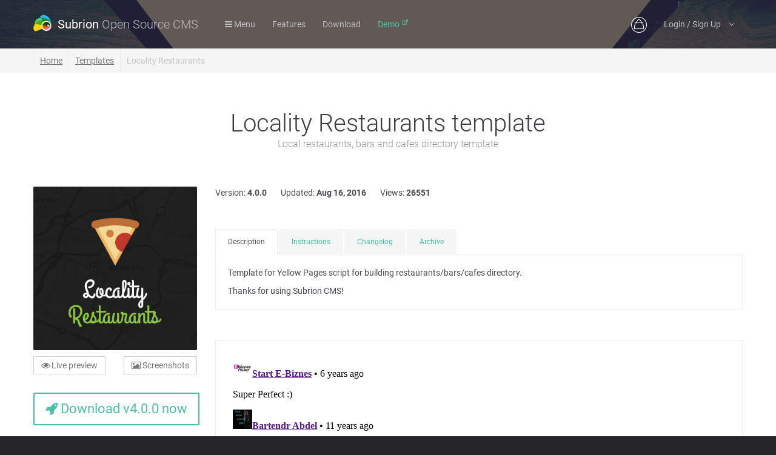

--- FILE ---
content_type: text/html;charset=UTF-8
request_url: https://subrion.org/template/locality_restaurants.html
body_size: 6549
content:
<!DOCTYPE html>
<html lang="en" dir="ltr">
    <head>
        

        
        <meta charset="utf-8">
        <meta http-equiv="X-UA-Compatible" content="IE=Edge">
        <title>Locality Restaurants template :: Open Source CMS, Free PHP CMS</title>
        <meta name="description" content="Locality Restaurants - Local restaurants, bars and cafes directory template">
        <meta name="keywords" content="">
        <meta name="viewport" content="width=device-width, initial-scale=1">
        <meta name="generator" content="Subrion CMS - Best PHP Open Source CMS">
        <meta name="robots" content="index">
        <meta name="robots" content="follow">
        <meta name="revisit-after" content="1 day">
        <meta name="google-site-verification" content="MPDTsloSSPhTjCcVf4mRzOw1mJx_GiHyPRLESXrsJCk" />
        <base href="https://subrion.org/">
        <link href="https://subrion.org/template/locality_restaurants.html" rel="canonical">

        <!-- HTML5 shim, for IE6-8 support of HTML5 elements -->
        <!--[if lt IE 9]>
        <script src="//subrion.org/js/utils/shiv.js"></script>
        <![endif]-->

        <link rel="shortcut icon" href="//subrion.org/favicon.ico">

        
        

        	
	
			<meta property="og:title" content="Locality Restaurants template for Subrion CMS">
					<meta property="og:url" content="https://subrion.org/template/locality_restaurants.html">
					<meta property="og:image" content="https://subrion.org/image/template/locality_restaurants/4.0.0.png">
										<meta property="og:site_name" content="Subrion Opensource PHP CMS">
					<meta property="og:description" content="Local restaurants, bars and cafes directory template">
			


        
	<link rel="stylesheet" type="text/css" href="//subrion.org/templates/org/css/iabootstrap.css?fm=1574784895">
	<link rel="stylesheet" type="text/css" href="//subrion.org/plugins/fancybox/js/jquery.fancybox.css?fm=1573063189">

        
    </head>

    <body class="page--template">
        <header>
            <section class="section section--top-bar">
                <div class="container">
                    <a class="brand" href="https://subrion.org/">
                        <img src="//subrion.org/templates/org/img/logo.png" alt="free open source cms"><span><b>Subrion</b> Open Source CMS</span>
                    </a>

                    <ul class="nav nav-secondary nav-secondary--menu">
                        <li><a id="menu-toggle" href="#"><i class="icon-reorder"></i> Menu</a></li>
                        <li><a href="https://subrion.org/features/">Features</a></li>
                        <li><a href="https://subrion.org/download/">Download</a></li>
                        <li><a href="https://demos.subrion.org/" target="_blank" amExternal="menu">Demo</a></li>
                    </ul>

                    <ul class="nav nav-secondary nav-secondary--user">
                        <li>
                            <a id="cart" href="https://subrion.org/order/">
                                <img src="//subrion.org/templates/org/img/icon--cart.png" alt="">
                                                            </a>
                        </li>
                                                    <li>
                                <a id="login-toggle" href="#login">
                                                                            Login / Sign Up
                                                                    </a>
                            </li>
                                            </ul>
                </div>
            </section>

                    </header>

        	<section class="section section--breads">
		<div class="container">
			<ul class="ia-breadcrumb" xmlns:v="http://rdf.data-vocabulary.org/#">
															<li typeof="v:Breadcrumb">
							<a href="https://subrion.org/" rel="v:url" property="v:title">Home</a>
						</li>
																				<li typeof="v:Breadcrumb">
							<a href="https://subrion.org/templates/" rel="v:url" property="v:title">Templates</a>
						</li>
																				<li class="active"><span>Locality Restaurants</span></li>
												</ul>

					</div>
	</section>


                    <section class="section section--content">
                <div class="container">
                    <div class="section__header section__header--ex">
                                                    <h1>Locality Restaurants template</h1>
                                                                            <p>Local restaurants, bars and cafes directory template</p>
                                            </div>

                    <div class="row">
                        <div class="span12">
                            <div class="content-wrap">

                                                                    
                                    	<div class="alert-wrap">
		<div id="notification" class="alert alert-info" style="display: none;"></div>
	</div>

                                
                                

                                <div class="row">
	<div class="span3">
		<div class="ex__screens">
			<img src="https://subrion.org/image/template/locality_restaurants/4.0.0.png" alt="Locality Restaurants">
			<div class="ex__screens__btns">
				<a href="https://demos.subrion.org/?demo=locality_restaurants" class="btn pull-left" target="_blank"><i class="icon-eye-open"></i> Live preview</a>
									<a href="#" class="btn" data-toggle="screens"><i class="icon-picture"></i> Screenshots</a>
							</div>
												<a href="https://subrion.org/image/template/locality_restaurants/4.0.0/2.jpg" rel="screenshots"></a>
									<a href="https://subrion.org/image/template/locality_restaurants/4.0.0/1.jpg" rel="screenshots"></a>
								
					</div>

		<div class="ex__dl">
			<div class="ex__dl__buttons">
									<a href="https://subrion.org/get/template/locality_restaurants/4.0.0.zip" rel="nofollow"><i class="icon-rocket"></i> Download v4.0.0 now</a>
					
							</div>

							<div class="ex__dl__buttons">
					<a href="https://github.com/intelliants/subrion-template-locality_restaurants" rel="nofollow" target="_blank"><i class="icon-github"></i> Fork me on Github</a>
				</div>
			
			<div class="ex__like-box">
				<h5>Like this template? Spread the word!</h5>

				<div class="ex__like-box__t">
					<a href="https://twitter.com/share" class="twitter-share-button" data-text="Locality Restaurants - another great template for #Subrion #opensource #CMS" data-hashtags="subrion">Tweet</a>
					<script>!function(d,s,id) { var js,fjs=d.getElementsByTagName(s)[0],p=/^http:/.test(d.location)?'http':'https';if(!d.getElementById(id)) { js=d.createElement(s);js.id=id;js.src=p+'://platform.twitter.com/widgets.js';fjs.parentNode.insertBefore(js,fjs); } } (document, 'script', 'twitter-wjs');</script>
				</div>

				<div class="ex__like-box__f" style="margin-left: 20px;">
					<div id="fb-root"></div>
					<script>(function(d, s, id) {
					  var js, fjs = d.getElementsByTagName(s)[0];
					  if (d.getElementById(id)) return;
					  js = d.createElement(s); js.id = id;
					  js.src = "//connect.facebook.net/en_US/all.js#xfbml=1";
					  fjs.parentNode.insertBefore(js, fjs);
					}(document, 'script', 'facebook-jssdk'));</script>
					<div class="fb-like" data-href="https://subrion.org/template/locality_restaurants.html" data-layout="button_count" data-action="like" data-show-faces="true"></div>
				</div>
			</div>

							<div class="ex__like-box">
					<h5>This template relies on the following products:</h5>
					<ul>
													<li><a href="https://subrion.pro/product/yellow-pages-script.html" target="_blank">Yellow Pages Script</a></li>
											</ul>
				</div>
			
			<table class="table">
				<thead>
					<tr>
						<th colspan="2">Downloads</th>
					</tr>
				</thead>
				<tbody>
					<tr>
						<td>Today: <b>0</b></td>
					</tr>
					<tr>
						<td>Yesterday: <b>1</b></td>
					</tr>
					<tr>
						<td>Last week: <b>11</b></td>
					</tr>
					<tr>
						<td>All time: <b>20595</b></td>
					</tr>
				</tbody>
			</table>
		</div>
	</div>
	<div class="span9">
		<p class="ex__summary">
			<span>Version: <b>4.0.0</b></span>
			<span>Updated: <b>Aug 16, 2016</b></span>
						<span>Views: <b>26551</b></span>
		</p>

		
					<div class="ex__tabbable">
				<ul class="nav nav-tabs">
											<li class="active"><a data-toggle="tab" href="#ex-description-tab">Description</a></li>
											<li><a data-toggle="tab" href="#ex-installation-tab">Instructions</a></li>
											<li><a data-toggle="tab" href="#ex-changelog-tab">Changelog</a></li>
																<li><a data-toggle="tab" href="#ex-archive-tab">Archive</a></li>
									</ul>
				<div class="tab-content">
											<div class="tab-pane active" id="ex-description-tab">
							<p>Template for Yellow Pages script for building restaurants/bars/cafes directory.</p>
<p>Thanks for using Subrion CMS!</p>
						</div>
											<div class="tab-pane" id="ex-installation-tab">
							<p>Installation is easy. No specific instructions required.</p>
						</div>
											<div class="tab-pane" id="ex-changelog-tab">
							<ul>
	<li>4.0.0
		<ul>
			<li>Updated for Subrion 4.x</li>
		</ul>
	</li>
	<li>3.3.0
		<ul>
			<li>Updated for Subrion 3.3.0</li>
		</ul>
	</li>
	<li>3.2.0
		<ul>
			<li>Updated for Subrion 3.2.0</li>
		</ul>
	</li>
	<li>3.1.0
		<ul>
			<li>Template released.</li>
		</ul>
	</li>
</ul>
						</div>
					
											<div class="tab-pane" id="ex-archive-tab">
							<table class="table">
								<thead>
									<tr>
										<th width="120px">Core version</th>
										<th width="120px">Latest version</th>
										<th>Template versions</th>
									</tr>
								</thead>
								<tbody>
																			<tr>
											<td>4.0.5</td>
											<td><a href="https://subrion.org/get/template/locality_restaurants/4.0.0.zip" rel="nofollow"><i class="icon-download-alt"></i> 4.0.0</a></td>
											<td><span class="muted">
																											<span class="label label-info">4.0.0</span>
																									</span>
											</td>
										</tr>
																			<tr>
											<td>3.3.5</td>
											<td><a href="https://subrion.org/get/template/locality_restaurants/3.3.0.zip" rel="nofollow"><i class="icon-download-alt"></i> 3.3.0</a></td>
											<td><span class="muted">
																											<span class="label label-info">3.3.0</span>
																									</span>
											</td>
										</tr>
																			<tr>
											<td>3.3.4</td>
											<td><a href="https://subrion.org/get/template/locality_restaurants/3.3.0.zip" rel="nofollow"><i class="icon-download-alt"></i> 3.3.0</a></td>
											<td><span class="muted">
																											<span class="label label-info">3.3.0</span>
																									</span>
											</td>
										</tr>
																			<tr>
											<td>3.3.3</td>
											<td><a href="https://subrion.org/get/template/locality_restaurants/3.3.0.zip" rel="nofollow"><i class="icon-download-alt"></i> 3.3.0</a></td>
											<td><span class="muted">
																											<span class="label label-info">3.3.0</span>
																									</span>
											</td>
										</tr>
																			<tr>
											<td>3.3.2</td>
											<td><a href="https://subrion.org/get/template/locality_restaurants/3.3.0.zip" rel="nofollow"><i class="icon-download-alt"></i> 3.3.0</a></td>
											<td><span class="muted">
																											<span class="label label-info">3.3.0</span>
																									</span>
											</td>
										</tr>
																			<tr>
											<td>3.3.1</td>
											<td><a href="https://subrion.org/get/template/locality_restaurants/3.3.0.zip" rel="nofollow"><i class="icon-download-alt"></i> 3.3.0</a></td>
											<td><span class="muted">
																											<span class="label label-info">3.3.0</span>
																									</span>
											</td>
										</tr>
																			<tr>
											<td>3.3.0</td>
											<td><a href="https://subrion.org/get/template/locality_restaurants/3.3.0.zip" rel="nofollow"><i class="icon-download-alt"></i> 3.3.0</a></td>
											<td><span class="muted">
																											<span class="label label-info">3.3.0</span>
																									</span>
											</td>
										</tr>
																			<tr>
											<td>3.2.7</td>
											<td><a href="https://subrion.org/get/template/locality_restaurants/3.2.0.zip" rel="nofollow"><i class="icon-download-alt"></i> 3.2.0</a></td>
											<td><span class="muted">
																											<span class="label label-info">3.2.0</span>
																									</span>
											</td>
										</tr>
																			<tr>
											<td>3.2.6</td>
											<td><a href="https://subrion.org/get/template/locality_restaurants/3.2.0.zip" rel="nofollow"><i class="icon-download-alt"></i> 3.2.0</a></td>
											<td><span class="muted">
																											<span class="label label-info">3.2.0</span>
																									</span>
											</td>
										</tr>
																			<tr>
											<td>3.2.5</td>
											<td><a href="https://subrion.org/get/template/locality_restaurants/3.2.0.zip" rel="nofollow"><i class="icon-download-alt"></i> 3.2.0</a></td>
											<td><span class="muted">
																											<span class="label label-info">3.2.0</span>
																									</span>
											</td>
										</tr>
																			<tr>
											<td>3.2.4</td>
											<td><a href="https://subrion.org/get/template/locality_restaurants/3.2.0.zip" rel="nofollow"><i class="icon-download-alt"></i> 3.2.0</a></td>
											<td><span class="muted">
																											<span class="label label-info">3.2.0</span>
																									</span>
											</td>
										</tr>
																			<tr>
											<td>3.2.3</td>
											<td><a href="https://subrion.org/get/template/locality_restaurants/3.2.0.zip" rel="nofollow"><i class="icon-download-alt"></i> 3.2.0</a></td>
											<td><span class="muted">
																											<span class="label label-info">3.2.0</span>
																									</span>
											</td>
										</tr>
																			<tr>
											<td>3.2.2</td>
											<td><a href="https://subrion.org/get/template/locality_restaurants/3.2.0.zip" rel="nofollow"><i class="icon-download-alt"></i> 3.2.0</a></td>
											<td><span class="muted">
																											<span class="label label-info">3.2.0</span>
																									</span>
											</td>
										</tr>
																			<tr>
											<td>3.2.1</td>
											<td><a href="https://subrion.org/get/template/locality_restaurants/3.2.0.zip" rel="nofollow"><i class="icon-download-alt"></i> 3.2.0</a></td>
											<td><span class="muted">
																											<span class="label label-info">3.2.0</span>
																									</span>
											</td>
										</tr>
																			<tr>
											<td>3.2.0</td>
											<td><a href="https://subrion.org/get/template/locality_restaurants/3.2.0.zip" rel="nofollow"><i class="icon-download-alt"></i> 3.2.0</a></td>
											<td><span class="muted">
																											<span class="label label-info">3.2.0</span>
																									</span>
											</td>
										</tr>
																			<tr>
											<td>3.1.8</td>
											<td><a href="https://subrion.org/get/template/locality_restaurants/3.1.0.zip" rel="nofollow"><i class="icon-download-alt"></i> 3.1.0</a></td>
											<td><span class="muted">
																											<span class="label label-info">3.1.0</span>
																									</span>
											</td>
										</tr>
																			<tr>
											<td>3.1.7</td>
											<td><a href="https://subrion.org/get/template/locality_restaurants/3.1.0.zip" rel="nofollow"><i class="icon-download-alt"></i> 3.1.0</a></td>
											<td><span class="muted">
																											<span class="label label-info">3.1.0</span>
																									</span>
											</td>
										</tr>
																			<tr>
											<td>3.1.6</td>
											<td><a href="https://subrion.org/get/template/locality_restaurants/3.1.0.zip" rel="nofollow"><i class="icon-download-alt"></i> 3.1.0</a></td>
											<td><span class="muted">
																											<span class="label label-info">3.1.0</span>
																									</span>
											</td>
										</tr>
																	<tr>
								</tbody>
							</table>
						</div>
									</div>
			</div>
		
		<div class="ex__block">
			<div id="disqus_thread"></div>
			
			<script type="text/javascript">
				var disqus_shortname = 'subrion';
				var disqus_identifier = 'view_template_261';
			
				var disqus_url = 'https://subrion.org/template/locality_restaurants.html';
				var disqus_developer = 0;
			
				(function() {
						var dsq = document.createElement('script'); dsq.type = 'text/javascript'; dsq.async = true;
						dsq.src = '//' + disqus_shortname + '.disqus.com/embed.js';
						(document.getElementsByTagName('head')[0] || document.getElementsByTagName('body')[0]).appendChild(dsq);
				})();
			</script>
		</div>
	</div>
</div>

                                

                            </div>
                        </div>

                        <div class="span0">
                            
                        </div>

                    </div>
                </div>
            </section>
        
        
        

        <section class="section section-dark section--footer-blocks">
            <div class="container">
                <div class="row">
                    <div class="span6 sfb-copyright">
                        <div class="b-footer">
                            <h3 class="b-footer__heading">Subrion.org</h3>
                            <div class="b-footer__content">
                                &copy; 2026 <a href="https://intelliants.com/" target="_blank" amExternal>Intelliants LLC</a><br>
                                Works on Subrion <a href="http://www.subrion.org" title="Open Source CMS">Open Source CMS</a>
                                <div class="social">
                                    <a href="#" class="social__mail js-get-quote" target="_blank" title="Contact us"><i class="icon-envelope"></i></a>
                                    <a href="https://twitter.com/IntelliantsLLC" class="social__twitter" target="_blank" title="Follow on Twitter"><i class="icon-twitter"></i></a>
                                    <a href="https://www.facebook.com/Intelliants" class="social__facebook" target="_blank" title="Follow on Facebook"><i class="icon-facebook"></i></a>
                                    <a href="https://github.com/intelliants/subrion" class="social__github" target="_blank" title="Fork on Github"><i class="icon-github"></i></a>
                                </div>
                            </div>
                        </div>
                    </div>
                    <div class="span3 sfb-company">
                        <div class="b-footer">
                            <h3 class="b-footer__heading">Project</h3>
                            <div class="b-footer__content">
                                <ul>
                                    <li><a href="https://subrion.org/download/">Downloads</a></li>
                                    <li><a href="https://subrion.org/packages/">Packages</a></li>
                                    <li><a href="https://subrion.org/plugins/">Plugins</a></li>
                                    <li><a href="https://subrion.org/templates/">Templates</a></li>
                                    <li><a href="https://subrion.org/license.html">License</a></li>
                                    <li><a href="https://intelliants.com/#team" target="_blank" amExternal>About us</a></li>
                                </ul>
                            </div>
                        </div>
                    </div>
                    <div class="span3 sfb-products">
                        <div class="b-footer">
                            <h3 class="b-footer__heading">Products</h3>
                            <div class="b-footer__content">
                                
		<!--__ms_22-->
			<div class="menu">
	
	<!--__ms_c_22-->
	

			<ul class="span">

			
								
				<li class="m_article_script
				    				    				    				    				    ">

					<a href="https://subrion.pro/product/publishing.html"
																					 target="_blank" amExternal					>
						Articles Script					</a>
									</li>

				
			
								
				<li class="m_autos_script
				    				    				    				    				    ">

					<a href="https://subrion.pro/product/autos.html"
																					 target="_blank" amExternal					>
						Auto Classified Software					</a>
									</li>

				
			
								
				<li class="m_coupon_script
				    				    				    				    				    ">

					<a href="https://subrion.pro/product/coupons-script.html"
																					 target="_blank" amExternal					>
						Coupons & Deals Script					</a>
									</li>

				
			
								
				<li class="m_realty_script
				    				    				    				    				    ">

					<a href="https://subrion.pro/product/real-estate.html"
																					 target="_blank" amExternal					>
						Realty Classified Software					</a>
									</li>

				
			
								
				<li class="m_directory_script
				    				    				    				    				    ">

					<a href="https://subrion.pro/product/directory.html"
																					 target="_blank" amExternal					>
						Web Directory Script					</a>
									</li>

				
			
								
				<li class="m_yellow_pages_script
				    				    				    				    				    ">

					<a href="https://subrion.pro/product/yellow-pages-script.html"
																					 target="_blank" amExternal					>
						Yellow Pages Script					</a>
									</li>

				
			
			<!-- MORE menu dropdown -->
					</ul>
	
	<!--__me_c_22-->

			</div>
		<!--__me_22-->



                            </div>
                        </div>
                    </div>
                </div>
            </div>
            <!-- <a href="#" id="back-to-top">Back to top <i class="icon-level-up"></i></a> -->
        </section>

        <div class="section section--user" id="sectionUser">
            <div class="container">
                <a href="#" class="close-section" data-target="#sectionUser">Close section</a>
                <div class="row-fluid">
                                            <div class="span6">
                            <div class="b-slide">
                                <h3 class="b-slide__header">Registration</h3>
                                <div class="b-slide__content">
                                    <p>Registration is simple and takes just few seconds. After you register, you will be able to download stuff from the market, and become a developer.</p>
                                    <p>
                                        <a class="btn btn-inverse" href="https://subrion.org/registration/">Register</a>
                                    </p>
                                </div>
                            </div>
                        </div>
                        <div class="span6">
                            <div class="b-slide">
                                <h3 class="b-slide__header">Login</h3>
                                <div class="b-slide__content">
                                    <form action="https://subrion.org/login/" method="post" class="login-simple">
                                        <input type="hidden" name="__st" value="63288ed65f5d0fbd306621ce205aa263">

                                        <input type="text" class="input-block-level" name="username" value="" id="field_login" placeholder="Username">

                                        <input type="password" class="input-block-level" name="password" id="field_password" placeholder="Password">
                                        <p>
                                            <button class="btn btn-inverse" type="submit" name="login">Let me in</button>
                                            <a href="https://subrion.org/forgot/">Forgot password?</a>
                                        </p>
                                    </form>
                                </div>
                            </div>
                        </div>
                                    </div>
            </div>
        </div>

        <div class="section section--menu" id="sectionMenu">
            <div class="container">
                <a href="#" class="close-section" data-target="#sectionMenu">Close section</a>
                <div class="row-fluid">
                    <div class="span3">
                        <div class="b-slide">
                            <h3 class="b-slide__header">CMS</h3>
                            <div class="b-slide__content">
                                
		<!--__ms_25-->
			<div class="menu">
	
	<!--__ms_c_25-->
	

			<ul class="span">

			
								
				<li class="m_features
				    				    				    				    				    ">

					<a href="https://subrion.org/features/"
																										>
						Features					</a>
									</li>

				
			
								
				<li class="m_license
				    				    				    				    				    ">

					<a href="https://subrion.org/license.html"
																										>
						License					</a>
									</li>

				
			
								
				<li class="m_downloads
				    				    				    				    				    ">

					<a href="https://subrion.org/download/"
																										>
						Download					</a>
									</li>

				
			
								
				<li class="m_demo
				    				    				    				    				    ">

					<a href="https://demos.subrion.org/"
																					 target="_blank" amExternal					>
						Demo					</a>
									</li>

				
			
								
				<li class="m_hosting
				    				    				    				    				    ">

					<a href="https://subrion.org/hosting.html"
																										>
						Hosting					</a>
									</li>

				
			
			<!-- MORE menu dropdown -->
					</ul>
	
	<!--__me_c_25-->

			</div>
		<!--__me_25-->



                            </div>
                        </div>
                    </div>
                    <div class="span3">
                        <div class="b-slide">
                            <h3 class="b-slide__header">Market</h3>
                            <div class="b-slide__content">
                                
		<!--__ms_23-->
			<div class="menu">
	
	<!--__ms_c_23-->
	

			<ul class="span">

			
								
				<li class="m_packages
				    				    				    				    				    ">

					<a href="https://subrion.org/packages/"
																										>
						Packages					</a>
									</li>

				
			
								
				<li class="m_plugins
				    				    				    				    				    ">

					<a href="https://subrion.org/plugins/"
																										>
						Plugins					</a>
									</li>

				
			
								
				<li class="m_templates
				    				    				    				    				    ">

					<a href="https://subrion.org/templates/"
																										>
						Templates					</a>
									</li>

				
			
								
				<li class="m_order
				    				    				    				    				    ">

					<a href="https://subrion.org/order/"
																										>
						Order					</a>
									</li>

				
			
			<!-- MORE menu dropdown -->
					</ul>
	
	<!--__me_c_23-->

			</div>
		<!--__me_23-->



                            </div>
                        </div>
                    </div>
                    <div class="span3">
                        <div class="b-slide">
                            <h3 class="b-slide__header">Support</h3>
                            <div class="b-slide__content">
                                
		<!--__ms_24-->
			<div class="menu">
	
	<!--__ms_c_24-->
	

			<ul class="span">

			
								
				<li class="m_development
				    				    				    				    				    ">

					<a href="https://subrion.org/development.html"
																										>
						Custom Development					</a>
									</li>

				
			
								
				<li class="m_forums
				    				    				    				    				    ">

					<a href="https://subrion.org/forums/"
																										>
						Forums					</a>
									</li>

				
			
								
				<li class="m_roadmap
				    				    				    				    				    ">

					<a href="https://dev.subrion.org/projects/subrion-cms/roadmap"
																					 target="_blank" amExternal					>
						Roadmap					</a>
									</li>

				
			
								
				<li class="m_gitter
				    				    				    				    				    ">

					<a href="https://gitter.im/intelliants/subrion"
														 rel="nofollow"							 target="_blank" amExternal					>
						Gitter.im Channel					</a>
									</li>

				
			
			<!-- MORE menu dropdown -->
					</ul>
	
	<!--__me_c_24-->

			</div>
		<!--__me_24-->



                            </div>
                        </div>
                    </div>
                    <div class="span3">
                        <div class="b-slide">
                            <h3 class="b-slide__header">Premium</h3>
                            <div class="b-slide__content">
                                
		<!--__ms_22-->
			<div class="menu">
	
	<!--__ms_c_22-->
	

			<ul class="span">

			
								
				<li class="m_article_script
				    				    				    				    				    ">

					<a href="https://subrion.pro/product/publishing.html"
																					 target="_blank" amExternal					>
						Articles Script					</a>
									</li>

				
			
								
				<li class="m_autos_script
				    				    				    				    				    ">

					<a href="https://subrion.pro/product/autos.html"
																					 target="_blank" amExternal					>
						Auto Classified Software					</a>
									</li>

				
			
								
				<li class="m_coupon_script
				    				    				    				    				    ">

					<a href="https://subrion.pro/product/coupons-script.html"
																					 target="_blank" amExternal					>
						Coupons & Deals Script					</a>
									</li>

				
			
								
				<li class="m_realty_script
				    				    				    				    				    ">

					<a href="https://subrion.pro/product/real-estate.html"
																					 target="_blank" amExternal					>
						Realty Classified Software					</a>
									</li>

				
			
								
				<li class="m_directory_script
				    				    				    				    				    ">

					<a href="https://subrion.pro/product/directory.html"
																					 target="_blank" amExternal					>
						Web Directory Script					</a>
									</li>

				
			
								
				<li class="m_yellow_pages_script
				    				    				    				    				    ">

					<a href="https://subrion.pro/product/yellow-pages-script.html"
																					 target="_blank" amExternal					>
						Yellow Pages Script					</a>
									</li>

				
			
			<!-- MORE menu dropdown -->
					</ul>
	
	<!--__me_c_22-->

			</div>
		<!--__me_22-->



                            </div>
                        </div>
                    </div>
                </div>
            </div>
        </div>

        <!-- SYSTEM STUFF -->
        <script>
            (function(i,s,o,g,r,a,m){
                i['GoogleAnalyticsObject']=r;i[r]=i[r]||function()
                {
                    (i[r].q=i[r].q||[]).push(arguments)},i[r].l=1*new Date();a=s.createElement(o),
                        m=s.getElementsByTagName(o)[0];a.async=1;a.src=g;m.parentNode.insertBefore(a,m)
            })(window,document,'script','//www.google-analytics.com/analytics.js','ga');

            ga('create', 'UA-695444-12', 'subrion.org');
            ga('send', 'pageview');
        </script>

        
	<script type="text/javascript" src="//subrion.org/js/jquery/jquery.js?fm=1573063189"></script>
	<script type="text/javascript" src="//subrion.org/js/intelli/intelli.js?fm=1573063189"></script>
	<script type="text/javascript" src="//subrion.org/tmp/cache/intelli.config.js?fm=1681808639"></script>
	<script type="text/javascript" src="//subrion.org/js/intelli/intelli.minmax.js?fm=1573063189"></script>
	<script type="text/javascript" src="//subrion.org/js/frontend/footer.js?fm=1573063189"></script>
	<script type="text/javascript" src="//subrion.org/tmp/cache/intelli.lang.en.js?fm=1681808639"></script>
	<script type="text/javascript" src="//subrion.org/packages/subrion/js/front/app.js?fm=1573063189"></script>
	<script type="text/javascript" src="//subrion.org/plugins/fancybox/js/jquery.fancybox.pack.js?fm=1573063189"></script>
	<script type="text/javascript"><!-- 
$(function()
{
	$('a[data-toggle="screens"]').on('click', function(e) {
		e.preventDefault();
		$.fancybox($('a[rel="screenshots"]'), {
			helpers: {
				thumbs: {
					width	: 50,
					height	: 50,
					source  : function(current) {
						return $(current.element).attr('href');
					}
				}
			}
		});
	});
});
 --></script>
	<script type="text/javascript"><!-- 
$(function()
{
	$('a[rel^="ia_lightbox"]').fancybox(
	{
		nextEffect: 'elastic',
		prevEffect: 'elastic',
		openEffect: 'fade',
		closeEffect: 'fade',
		nextSpeed: 'fast',
		prevSpeed: 'fast',
		openSpeed: 'fast',
		closeSpeed: 'fast',
		padding: 15,
		arrows: 1,
		closeBtn: 1,
		closeClick: 0,
		helpers: {
			overlay: {
				locked: false
			}
		}
	});
});
 --></script>
	<script type="text/javascript"><!-- 
intelli.pageName = 'template';
 --></script>
	<script type="text/javascript" src="//subrion.org/templates/org/js/min/bootstrap.min.js?fm=1573063189"></script>
	<script type="text/javascript" src="//subrion.org/templates/org/js/min/jquery.knob.min.js?fm=1573063189"></script>
	<script type="text/javascript" src="//subrion.org/templates/org/js/min/jquery.easing.1.3.min.js?fm=1573063189"></script>
	<script type="text/javascript" src="//subrion.org/templates/org/js/min/enquire.min.js?fm=1573063189"></script>
	<script type="text/javascript" src="//subrion.org/templates/org/js/min/app.min.js?fm=1573063189"></script>
        <div class="huge-modal__backdrop"></div>
<div id="contact-form" class="huge-modal">
	<a href="#" class="huge-modal__close">Close</a>
	<div class="huge-modal__body">
		<div class="section__header">
			<h2>Contact us</h2>
			<p>Feel free to ask any question you want. Quoting of your project is free.</p>
		</div>
		<form action="#" id="contact_form" class="modal-form">
			<input type="hidden" name="__st" value="63288ed65f5d0fbd306621ce205aa263">
			<div class="control-group">
				<label for="contact-type">I want to ...</label>
				<select class="input-block-level" name="subject" id="contact-type">
					<option value="sales">Contact sales department</option>
					<option value="tech">Contact tech department</option>
					<option value="quote">Get a free quote on my project</option>
					<option value="domain-change">Change domain for my product</option>
				</select>
			</div>
			<div class="control-group control-group--default">
				<div class="row-fluid">
					<div class="span6">
						<label>Your full name</label>
						<input type="text" name="name" class="input-block-level" value="">
					</div>
					<div class="span6">
						<label>Email</label>
						<input type="text" name="email" class="input-block-level" value="">
					</div>
				</div>
			</div>
			<div class="control-group control-group--domain-change" style="display: none;">
				<div class="row-fluid">
					<div class="span6">
						<label>Current domain</label>
						<input type="text" name="domain-current" class="input-block-level">
					</div>
					<div class="span6">
						<label>New domain</label>
						<input type="text" name="domain-new" class="input-block-level">
					</div>
				</div>
				<div class="row-fluid">
					<div class="span6">
						<label>Transaction number</label>
						<input type="text" name="transaction-num" class="input-block-level">
					</div>
					<div class="span6">
						<label>&nbsp;</label>
						<p class="text-small text-warning">
							If you have not made a payment for domain name change, please make it on <a href="https://subrion.org/order/" target="_blank">order page</a>
						</p>
					</div>
				</div>
				<label>Comments, if you have any:</label>
				<textarea name="domain-comments" id="" cols="30" rows="3" class="input-block-level"></textarea>
			</div>
			<div class="control-group control-group--sales">
				<label>Your message</label>
				<textarea name="message" id="" cols="30" rows="5" class="input-block-level"></textarea>
			</div>
			<div class="control-group control-group--quote">
				<div class="row-fluid">
					<div class="span6">
						<label>Rough list of works</label>
						<label class="checkbox">
						  <input type="checkbox" name="custom_works[]" value="Design"> Design
						</label>
						<label class="checkbox">
						  <input type="checkbox" name="custom_works[]" value="Programming" checked> Programming
						</label>
						<label class="checkbox">
						  <input type="checkbox" name="custom_works[]" value="Data import"> Data import
						</label>
					</div>
					<div class="span6">
						<label>Budget of your project</label>
						<select name="budget" id="" class="input-block-level">
							<option value="-1000">< $1 000</option>
							<option value="1000 - 2000" selected>$1 000 &mdash; $2 000</option>
							<option value="2000 - 5000">$2 000 &mdash; $5 000</option>
							<option value="5000 - 10000">$5 000 &mdash; $10 000</option>
						</select>
					</div>
				</div>
				<input class="special_checking" type="text" name="city2" tabindex="-1" value="" autocomplete="off">
				<label>Describe your project in two paragraphs</label>
				<textarea name="project_description" id="" rows="4" class="input-block-level"></textarea>
			</div>
			<button type="submit" class="btn btn-primary btn-submit">Submit</button>
		</form>
	</div>
</div>

    <script defer src="https://static.cloudflareinsights.com/beacon.min.js/vcd15cbe7772f49c399c6a5babf22c1241717689176015" integrity="sha512-ZpsOmlRQV6y907TI0dKBHq9Md29nnaEIPlkf84rnaERnq6zvWvPUqr2ft8M1aS28oN72PdrCzSjY4U6VaAw1EQ==" data-cf-beacon='{"version":"2024.11.0","token":"1be31f4938cd4e67976b315c4e7ce769","r":1,"server_timing":{"name":{"cfCacheStatus":true,"cfEdge":true,"cfExtPri":true,"cfL4":true,"cfOrigin":true,"cfSpeedBrain":true},"location_startswith":null}}' crossorigin="anonymous"></script>
</body>
</html>

--- FILE ---
content_type: text/html; charset=utf-8
request_url: https://disqus.com/embed/comments/?base=default&f=subrion&t_i=view_template_261&t_u=https%3A%2F%2Fsubrion.org%2Ftemplate%2Flocality_restaurants.html&t_d=Locality%20Restaurants%20template%20%3A%3A%20Open%20Source%20CMS%2C%20Free%20PHP%20CMS&t_t=Locality%20Restaurants%20template%20%3A%3A%20Open%20Source%20CMS%2C%20Free%20PHP%20CMS&s_o=default
body_size: 3125
content:
<!DOCTYPE html>

<html lang="en" dir="ltr" class="not-supported type-">

<head>
    <title>Disqus Comments</title>

    
    <meta name="viewport" content="width=device-width, initial-scale=1, maximum-scale=1, user-scalable=no">
    <meta http-equiv="X-UA-Compatible" content="IE=edge"/>

    <style>
        .alert--warning {
            border-radius: 3px;
            padding: 10px 15px;
            margin-bottom: 10px;
            background-color: #FFE070;
            color: #A47703;
        }

        .alert--warning a,
        .alert--warning a:hover,
        .alert--warning strong {
            color: #A47703;
            font-weight: bold;
        }

        .alert--error p,
        .alert--warning p {
            margin-top: 5px;
            margin-bottom: 5px;
        }
        
        </style>
    
    <style>
        
        html, body {
            overflow-y: auto;
            height: 100%;
        }
        

        #error {
            display: none;
        }

        .clearfix:after {
            content: "";
            display: block;
            height: 0;
            clear: both;
            visibility: hidden;
        }

        
    </style>

</head>
<body>
    

    
    <div id="error" class="alert--error">
        <p>We were unable to load Disqus. If you are a moderator please see our <a href="https://docs.disqus.com/help/83/"> troubleshooting guide</a>. </p>
    </div>

    
    <script type="text/json" id="disqus-forumData">{"session":{"canModerate":false,"audienceSyncVerified":false,"canReply":true,"mustVerify":false,"recaptchaPublicKey":"6LfHFZceAAAAAIuuLSZamKv3WEAGGTgqB_E7G7f3","mustVerifyEmail":false},"forum":{"aetBannerConfirmation":null,"founder":"11283404","twitterName":"IntelliantsLLC","commentsLinkOne":"1 Comment","guidelines":null,"disableDisqusBrandingOnPolls":false,"commentsLinkZero":"0 Comments","disableDisqusBranding":false,"id":"subrion","createdAt":"2012-05-30T04:55:30.773142","category":"Tech","aetBannerEnabled":false,"aetBannerTitle":null,"raw_guidelines":null,"initialCommentCount":null,"votingType":null,"daysUnapproveNewUsers":null,"installCompleted":true,"moderatorBadgeText":"","commentPolicyText":null,"aetEnabled":false,"channel":null,"sort":4,"description":"\u003cp>Open source content management system written in PHP!\u003c/p>","organizationHasBadges":true,"newPolicy":true,"raw_description":"Open source content management system written in PHP!","customFont":null,"language":"en","adsReviewStatus":0,"commentsPlaceholderTextEmpty":null,"daysAlive":0,"forumCategory":{"date_added":"2016-01-28T01:54:31","id":8,"name":"Tech"},"linkColor":null,"colorScheme":"auto","pk":"1457175","commentsPlaceholderTextPopulated":null,"permissions":{},"commentPolicyLink":null,"aetBannerDescription":null,"favicon":{"permalink":"https://disqus.com/api/forums/favicons/subrion.jpg","cache":"https://c.disquscdn.com/uploads/forums/145/7175/favicon.png"},"name":"Subrion CMS","commentsLinkMultiple":"{num} Comments","settings":{"threadRatingsEnabled":false,"adsDRNativeEnabled":true,"behindClickEnabled":false,"disable3rdPartyTrackers":false,"adsVideoEnabled":true,"adsProductVideoEnabled":true,"adsPositionBottomEnabled":true,"ssoRequired":false,"contextualAiPollsEnabled":false,"unapproveLinks":false,"adsPositionRecommendationsEnabled":false,"adsEnabled":true,"adsProductLinksThumbnailsEnabled":true,"hasCustomAvatar":false,"organicDiscoveryEnabled":false,"adsProductDisplayEnabled":false,"adsProductLinksEnabled":true,"audienceSyncEnabled":false,"threadReactionsEnabled":false,"linkAffiliationEnabled":false,"adsPositionAiPollsEnabled":false,"disableSocialShare":false,"adsPositionTopEnabled":true,"adsProductStoriesEnabled":true,"sidebarEnabled":false,"adultContent":false,"allowAnonVotes":false,"gifPickerEnabled":true,"mustVerify":true,"badgesEnabled":false,"mustVerifyEmail":true,"allowAnonPost":true,"unapproveNewUsersEnabled":false,"mediaembedEnabled":true,"aiPollsEnabled":false,"userIdentityDisabled":false,"adsPositionPollEnabled":false,"discoveryLocked":false,"validateAllPosts":false,"adsSettingsLocked":false,"isVIP":false,"adsPositionInthreadEnabled":true},"organizationId":619180,"typeface":"auto","url":"http://www.subrion.org/","daysThreadAlive":0,"avatar":{"small":{"permalink":"https://disqus.com/api/forums/avatars/subrion.jpg?size=32","cache":"//a.disquscdn.com/1768293611/images/noavatar32.png"},"large":{"permalink":"https://disqus.com/api/forums/avatars/subrion.jpg?size=92","cache":"//a.disquscdn.com/1768293611/images/noavatar92.png"}},"signedUrl":"http://disq.us/?url=http%3A%2F%2Fwww.subrion.org%2F&key=wVU3kTtyOcv6esA2ix94cQ"}}</script>

    <div id="postCompatContainer"><div class="comment__wrapper"><div class="comment__name clearfix"><img class="comment__avatar" src="https://c.disquscdn.com/uploads/users/25377/8772/avatar92.jpg?1574884923" width="32" height="32" /><strong><a href="">Start E-Biznes</a></strong> &bull; 6 years ago
        </div><div class="comment__content"><p>Super Perfect :)</p></div></div><div class="comment__wrapper"><div class="comment__name clearfix"><img class="comment__avatar" src="https://c.disquscdn.com/uploads/users/11759/1512/avatar92.jpg?1408111138" width="32" height="32" /><strong><a href="">Bartendr Abdel</a></strong> &bull; 11 years ago
        </div><div class="comment__content"><p>I installed Locality restaurants , my question is: why is the "Get listed link not working" ?</p></div></div><div class="comment__wrapper"><div class="comment__name clearfix"><img class="comment__avatar" src="https://c.disquscdn.com/uploads/users/1128/3404/avatar92.jpg?1729817729" width="32" height="32" /><strong><a href="">Vasily B.</a></strong> &bull; 11 years ago
        </div><div class="comment__content"><p>Hi,<br>Please confirm you bought and installed yellow pages script package. It's required in order to use this template. Thanks</p></div></div><div class="comment__wrapper"><div class="comment__name clearfix"><img class="comment__avatar" src="https://c.disquscdn.com/uploads/users/10620/297/avatar92.jpg?1399533321" width="32" height="32" /><strong><a href="">Zayed Baloch</a></strong> &bull; 11 years ago
        </div><div class="comment__content"><p>Really nice theme.</p><p>I'm new in Subrion Yellow Page, I installed this theme and but it not look like same that I saw on preview. Is there have any sample data that I want to install or any documentation that will help us to configure the exact look of my demo page.</p></div></div><div class="comment__wrapper"><div class="comment__name clearfix"><img class="comment__avatar" src="https://c.disquscdn.com/uploads/users/3928/7338/avatar92.jpg?1510741825" width="32" height="32" /><strong><a href="">Gleb Surinov</a></strong> &bull; 11 years ago
        </div><div class="comment__content"><p>Hello!</p><p>All Locality templates are designed especially for Subrion Yellow Pages Package (premium)<br>Here it is: <a href="http://disq.us/url?url=http%3A%2F%2Fwww.subrion.com%2Fproduct%2Fyellow-pages-script.html%3ADJRWNuuh_f1OGwh6vWAMX8n5uEI&amp;cuid=1457175" rel="nofollow noopener" target="_blank" title="http://www.subrion.com/product/yellow-pages-script.html">http://www.subrion.com/prod...</a> (if you don't have it already).</p><p>After you've installed Yellow pages Package, you can install Locality template and after it you will need only to add listings.</p><p>Thanks!</p></div></div><div class="comment__wrapper"><div class="comment__name clearfix"><img class="comment__avatar" src="https://c.disquscdn.com/uploads/users/10620/297/avatar92.jpg?1399533321" width="32" height="32" /><strong><a href="">Zayed Baloch</a></strong> &bull; 11 years ago
        </div><div class="comment__content"><p>Cool, Thanks for updating.</p></div></div></div>


    <div id="fixed-content"></div>

    
        <script type="text/javascript">
          var embedv2assets = window.document.createElement('script');
          embedv2assets.src = 'https://c.disquscdn.com/embedv2/latest/embedv2.js';
          embedv2assets.async = true;

          window.document.body.appendChild(embedv2assets);
        </script>
    



    
</body>
</html>


--- FILE ---
content_type: text/css
request_url: https://subrion.org/templates/org/css/iabootstrap.css?fm=1574784895
body_size: 34038
content:
@font-face{font-family:'Roboto';font-style:italic;font-weight:400;src:local('Roboto Italic'), local('Roboto-Italic'), url(https://fonts.gstatic.com/s/roboto/v20/KFOkCnqEu92Fr1Mu51xFIzc.ttf) format('truetype')}@font-face{font-family:'Roboto';font-style:normal;font-weight:300;src:local('Roboto Light'), local('Roboto-Light'), url(https://fonts.gstatic.com/s/roboto/v20/KFOlCnqEu92Fr1MmSU5fCRc9.ttf) format('truetype')}@font-face{font-family:'Roboto';font-style:normal;font-weight:400;src:local('Roboto'), local('Roboto-Regular'), url(https://fonts.gstatic.com/s/roboto/v20/KFOmCnqEu92Fr1Mu72xP.ttf) format('truetype')}@font-face{font-family:'Roboto';font-style:normal;font-weight:700;src:local('Roboto Bold'), local('Roboto-Bold'), url(https://fonts.gstatic.com/s/roboto/v20/KFOlCnqEu92Fr1MmWUlfCRc9.ttf) format('truetype')}.clearfix{*zoom:1}.clearfix:after,.clearfix:before{display:table;content:"";line-height:0}.clearfix:after{clear:both}.hide-text{font:0/0 a;color:transparent;text-shadow:none;background-color:transparent;border:0}.input-block-level{display:block;width:100%;min-height:30px;-webkit-box-sizing:border-box;-moz-box-sizing:border-box;box-sizing:border-box}article,aside,details,figcaption,figure,footer,header,hgroup,nav,section{display:block}audio,canvas,video{display:inline-block;*display:inline;*zoom:1}audio:not([controls]){display:none}html{font-size:100%;-webkit-text-size-adjust:100%;-ms-text-size-adjust:100%}a:focus{outline:thin dotted #333;outline:5px auto -webkit-focus-ring-color;outline-offset:-2px}a:active,a:hover{outline:0}sub,sup{position:relative;font-size:75%;line-height:0;vertical-align:baseline}sup{top:-0.5em}sub{bottom:-0.25em}img{max-width:100%;min-width:auto\9;height:auto;vertical-align:middle;border:0;-ms-interpolation-mode:bicubic}img[width]{min-width:0}#map_canvas img,.google-maps img{max-width:none}button,input,select,textarea{margin:0;font-size:100%;vertical-align:middle}button,input{*overflow:visible;line-height:normal}button::-moz-focus-inner,input::-moz-focus-inner{padding:0;border:0}button,html input[type=button],input[type=reset],input[type=submit]{-webkit-appearance:button;cursor:pointer}button,input[type=button],input[type=checkbox],input[type=radio],input[type=reset],input[type=submit],label,select{cursor:pointer}input[type=search]{-webkit-box-sizing:content-box;-moz-box-sizing:content-box;box-sizing:content-box;-webkit-appearance:textfield}input[type=search]::-webkit-search-cancel-button,input[type=search]::-webkit-search-decoration{-webkit-appearance:none}textarea{overflow:auto;vertical-align:top}@media print{*{text-shadow:none!important;color:#000!important;background:transparent!important;-webkit-box-shadow:none!important;box-shadow:none!important}a,a:visited{text-decoration:underline}a[href]:after{content:" (" attr(href) ")"}abbr[title]:after{content:" (" attr(title) ")"}.ir a:after,a[href^="#"]:after,a[href^="javascript:"]:after{content:""}blockquote,pre{border:1px solid #999;page-break-inside:avoid}thead{display:table-header-group}img,tr{page-break-inside:avoid}img{max-width:100%!important}@page{margin:0.5cm}h2,h3,p{orphans:3;widows:3}h2,h3{page-break-after:avoid}}body{margin:0;font-family:'Roboto', "Helvetica Neue", Helvetica, Arial, sans-serif;font-size:14px;line-height:20px;color:#4b4951;background-color:#262529}a{color:#47c1a8;text-decoration:none}a:focus,a:hover{color:#2f8c79;text-decoration:underline}.img-rounded{-webkit-border-radius:6px;-moz-border-radius:6px;border-radius:6px}.img-polaroid{padding:4px;background-color:#fff;border:1px solid #ccc;border:1px solid rgba(0, 0, 0, 0.2);-webkit-box-shadow:0 1px 3px rgba(0, 0, 0, 0.1);-moz-box-shadow:0 1px 3px rgba(0, 0, 0, 0.1);box-shadow:0 1px 3px rgba(0, 0, 0, 0.1)}.img-circle{-webkit-border-radius:500px;-moz-border-radius:500px;border-radius:500px}.row{margin-left:-20px;*zoom:1}.row:after,.row:before{display:table;content:"";line-height:0}.row:after{clear:both}[class*=span]{float:left;min-height:1px;margin-left:20px}.container,.navbar-fixed-bottom .container,.navbar-fixed-top .container,.navbar-static-top .container{width:940px}.span12{width:940px}.span11{width:860px}.span10{width:780px}.span9{width:700px}.span8{width:620px}.span7{width:540px}.span6{width:460px}.span5{width:380px}.span4{width:300px}.span3{width:220px}.span2{width:140px}.span1{width:60px}.offset12{margin-left:980px}.offset11{margin-left:900px}.offset10{margin-left:820px}.offset9{margin-left:740px}.offset8{margin-left:660px}.offset7{margin-left:580px}.offset6{margin-left:500px}.offset5{margin-left:420px}.offset4{margin-left:340px}.offset3{margin-left:260px}.offset2{margin-left:180px}.offset1{margin-left:100px}.row-fluid{width:100%;*zoom:1}.row-fluid:after,.row-fluid:before{display:table;content:"";line-height:0}.row-fluid:after{clear:both}.row-fluid [class*=span]{display:block;width:100%;min-height:30px;-webkit-box-sizing:border-box;-moz-box-sizing:border-box;box-sizing:border-box;float:left;margin-left:2.12765957%;*margin-left:2.07446809%}.row-fluid [class*=span]:first-child{margin-left:0}.row-fluid .controls-row [class*=span]+[class*=span]{margin-left:2.12765957%}.row-fluid .span12{width:100%;*width:99.94680851%}.row-fluid .span11{width:91.4893617%;*width:91.43617021%}.row-fluid .span10{width:82.9787234%;*width:82.92553191%}.row-fluid .span9{width:74.46808511%;*width:74.41489362%}.row-fluid .span8{width:65.95744681%;*width:65.90425532%}.row-fluid .span7{width:57.44680851%;*width:57.39361702%}.row-fluid .span6{width:48.93617021%;*width:48.88297872%}.row-fluid .span5{width:40.42553191%;*width:40.37234043%}.row-fluid .span4{width:31.91489362%;*width:31.86170213%}.row-fluid .span3{width:23.40425532%;*width:23.35106383%}.row-fluid .span2{width:14.89361702%;*width:14.84042553%}.row-fluid .span1{width:6.38297872%;*width:6.32978723%}.row-fluid .offset12{margin-left:104.25531915%;*margin-left:104.14893617%}.row-fluid .offset12:first-child{margin-left:102.12765957%;*margin-left:102.0212766%}.row-fluid .offset11{margin-left:95.74468085%;*margin-left:95.63829787%}.row-fluid .offset11:first-child{margin-left:93.61702128%;*margin-left:93.5106383%}.row-fluid .offset10{margin-left:87.23404255%;*margin-left:87.12765957%}.row-fluid .offset10:first-child{margin-left:85.10638298%;*margin-left:85%}.row-fluid .offset9{margin-left:78.72340426%;*margin-left:78.61702128%}.row-fluid .offset9:first-child{margin-left:76.59574468%;*margin-left:76.4893617%}.row-fluid .offset8{margin-left:70.21276596%;*margin-left:70.10638298%}.row-fluid .offset8:first-child{margin-left:68.08510638%;*margin-left:67.9787234%}.row-fluid .offset7{margin-left:61.70212766%;*margin-left:61.59574468%}.row-fluid .offset7:first-child{margin-left:59.57446809%;*margin-left:59.46808511%}.row-fluid .offset6{margin-left:53.19148936%;*margin-left:53.08510638%}.row-fluid .offset6:first-child{margin-left:51.06382979%;*margin-left:50.95744681%}.row-fluid .offset5{margin-left:44.68085106%;*margin-left:44.57446809%}.row-fluid .offset5:first-child{margin-left:42.55319149%;*margin-left:42.44680851%}.row-fluid .offset4{margin-left:36.17021277%;*margin-left:36.06382979%}.row-fluid .offset4:first-child{margin-left:34.04255319%;*margin-left:33.93617021%}.row-fluid .offset3{margin-left:27.65957447%;*margin-left:27.55319149%}.row-fluid .offset3:first-child{margin-left:25.53191489%;*margin-left:25.42553191%}.row-fluid .offset2{margin-left:19.14893617%;*margin-left:19.04255319%}.row-fluid .offset2:first-child{margin-left:17.0212766%;*margin-left:16.91489362%}.row-fluid .offset1{margin-left:10.63829787%;*margin-left:10.53191489%}.row-fluid .offset1:first-child{margin-left:8.5106383%;*margin-left:8.40425532%}.row-fluid [class*=span].hide,[class*=span].hide{display:none}.row-fluid [class*=span].pull-right,[class*=span].pull-right{float:right}.container{margin-right:auto;margin-left:auto;*zoom:1}.container:after,.container:before{display:table;content:"";line-height:0}.container:after{clear:both}.container-fluid{padding-right:20px;padding-left:20px;*zoom:1}.container-fluid:after,.container-fluid:before{display:table;content:"";line-height:0}.container-fluid:after{clear:both}p{margin:0 0 10px}.lead{margin-bottom:20px;font-size:21px;font-weight:200;line-height:30px}.page-description,.slogan{margin-bottom:20px}small{font-size:85%}strong{font-weight:bold}em{font-style:italic}cite{font-style:normal}.muted{color:#999}a.muted:focus,a.muted:hover{color:#808080}.text-warning{color:#c09853}a.text-warning:focus,a.text-warning:hover{color:#a47e3c}.text-error{color:#b94a48}a.text-error:focus,a.text-error:hover{color:#953b39}.text-info{color:#3a87ad}a.text-info:focus,a.text-info:hover{color:#2d6987}.text-success{color:#468847}a.text-success:focus,a.text-success:hover{color:#356635}.text-danger{color:#ee5f5b}a.text-danger:focus,a.text-danger:hover{color:#e9322d}.table td.text-left,.text-left{text-align:left}.table td.text-right,.text-right{text-align:right}.table td.text-center,.text-center{text-align:center}h1,h2,h3,h4,h5,h6{margin:10px 0;font-family:'Roboto', "Helvetica Neue", Helvetica, Arial, sans-serif;font-weight:normal;line-height:20px;color:#323136;text-rendering:optimizelegibility}h1 small,h2 small,h3 small,h4 small,h5 small,h6 small{font-weight:normal;line-height:1;color:#999}h1,h2,h3{line-height:40px}h1{font-size:30px}h2{font-size:26px}h3{font-size:22px}h4{font-size:16px}h5{font-size:14px;line-height:16px}h6{font-size:14px}h1 small{font-size:24.5px}h2 small{font-size:17.5px}h3 small{font-size:14px}h4 small{font-size:14px}.page-header{border-bottom:1px solid #eee;margin:0 0 30px;padding-bottom:10px}.groupWrapper+.page-header{margin-top:20px}.page-content{margin-bottom:30px}.page--license .page-content{padding:0 200px}.page--license .page-content .well-attention{color:#323136;padding:0 0 35px;font-size:16px;text-align:justify;border-bottom:1px solid #eee}@media (max-width:1200px){.page--license .page-content{padding:0 20px}}.page-content h2,.page-content h3,.page-content h4{margin-top:30px}.page-content h4{font-weight:bold}ol,ul{padding:0;margin:0 0 10px 25px}ol ol,ol ul,ul ol,ul ul{margin-bottom:0}li{line-height:20px}ol.unstyled,ul.unstyled{margin-left:0;list-style:none}ol.inline,ul.inline{margin-left:0;list-style:none}ol.inline>li,ul.inline>li{display:inline-block;*display:inline;*zoom:1;padding-left:5px;padding-right:5px}dl{margin-bottom:20px}dd,dt{line-height:20px}dt{font-weight:bold}dd{margin-left:10px}.dl-horizontal{*zoom:1}.dl-horizontal:after,.dl-horizontal:before{display:table;content:"";line-height:0}.dl-horizontal:after{clear:both}.dl-horizontal dt{float:left;width:160px;clear:left;text-align:right;overflow:hidden;-o-text-overflow:ellipsis;text-overflow:ellipsis;white-space:nowrap}.dl-horizontal dd{margin-left:180px}hr{margin:20px 0;border:0;border-top:1px solid #eee}abbr[data-original-title],abbr[title]{cursor:help;border-bottom:1px dotted #999}abbr.initialism{font-size:90%;text-transform:uppercase}blockquote{padding:0 0 0 15px;margin:0 0 20px;border-left:5px solid #47c1a8}blockquote p{margin-bottom:0;font-size:17.5px;font-weight:300;line-height:1.25}blockquote small{display:block;line-height:20px;color:#999}blockquote small:before{content:'\2014 \00A0'}blockquote.pull-right{float:right;padding-right:15px;padding-left:0;border-right:5px solid #47c1a8;border-left:0}blockquote.pull-right p,blockquote.pull-right small{text-align:right}blockquote.pull-right small:before{content:''}blockquote.pull-right small:after{content:'\00A0 \2014'}blockquote:after,blockquote:before,q:after,q:before{content:""}h1{font-weight:normal}.text-small{font-size:11.9px}code,pre{padding:0 3px 2px;font-family:Monaco, Menlo, Consolas, "Courier New", monospace;font-size:12px;color:#333;-webkit-border-radius:3px;-moz-border-radius:3px;border-radius:3px}code{padding:2px 4px;color:#d14;background-color:#f7f7f9;border:1px solid #e1e1e8;white-space:nowrap}pre{display:block;padding:9.5px;margin:0 0 10px;font-size:13px;line-height:20px;word-break:break-all;word-wrap:break-word;white-space:pre;white-space:pre-wrap;background-color:#f5f5f5;border:1px solid #ccc;border:1px solid rgba(0, 0, 0, 0.15);-webkit-border-radius:2px;-moz-border-radius:2px;border-radius:2px}pre.prettyprint{margin-bottom:20px}pre code{padding:0;color:inherit;white-space:pre;white-space:pre-wrap;background-color:transparent;border:0}.pre-scrollable{max-height:340px;overflow-y:scroll}form{margin:0 0 20px}fieldset{padding:0;margin:0;border:0}button,input,label,select,textarea{font-size:14px;font-weight:normal;line-height:20px}button,input,select,textarea{font-family:'Roboto', "Helvetica Neue", Helvetica, Arial, sans-serif}label{display:block;margin-bottom:5px}.uneditable-input,input[type=color],input[type=date],input[type=datetime],input[type=datetime-local],input[type=email],input[type=month],input[type=number],input[type=password],input[type=search],input[type=tel],input[type=text],input[type=time],input[type=url],input[type=week],select,textarea{display:inline-block;height:20px;padding:4px 6px;margin-bottom:10px;font-size:14px;line-height:20px;color:#555;-webkit-border-radius:2px;-moz-border-radius:2px;border-radius:2px;vertical-align:middle}.uneditable-input,input,textarea{width:206px}textarea{height:auto}.uneditable-input,input[type=color],input[type=date],input[type=datetime],input[type=datetime-local],input[type=email],input[type=month],input[type=number],input[type=password],input[type=search],input[type=tel],input[type=text],input[type=time],input[type=url],input[type=week],textarea{background-color:#fff;border:1px solid #ccc;-webkit-box-shadow:inset 0 1px 1px rgba(0, 0, 0, 0.075);-moz-box-shadow:inset 0 1px 1px rgba(0, 0, 0, 0.075);box-shadow:inset 0 1px 1px rgba(0, 0, 0, 0.075);-webkit-transition:border linear .2s, box-shadow linear .2s;-moz-transition:border linear .2s, box-shadow linear .2s;-o-transition:border linear .2s, box-shadow linear .2s;-webkit-transition:border linear .2s, -webkit-box-shadow linear .2s;transition:border linear .2s, -webkit-box-shadow linear .2s;transition:border linear .2s, box-shadow linear .2s;transition:border linear .2s, box-shadow linear .2s, -webkit-box-shadow linear .2s}.uneditable-input:focus,input[type=color]:focus,input[type=date]:focus,input[type=datetime]:focus,input[type=datetime-local]:focus,input[type=email]:focus,input[type=month]:focus,input[type=number]:focus,input[type=password]:focus,input[type=search]:focus,input[type=tel]:focus,input[type=text]:focus,input[type=time]:focus,input[type=url]:focus,input[type=week]:focus,textarea:focus{border-color:#47c1a8;outline:0;outline:thin dotted\9}input[type=checkbox],input[type=radio]{margin:4px 0 0;*margin-top:0;margin-top:1px\9;line-height:normal}input[type=button],input[type=checkbox],input[type=file],input[type=image],input[type=radio],input[type=reset],input[type=submit]{width:auto}input[type=file],select{height:30px;*margin-top:4px;line-height:30px}select{width:220px;border:1px solid #ccc;background-color:#fff}select[multiple],select[size]{height:auto}input[type=checkbox]:focus,input[type=file]:focus,input[type=radio]:focus,select:focus{outline:thin dotted #333;outline:5px auto -webkit-focus-ring-color;outline-offset:-2px}.uneditable-input,.uneditable-textarea{color:#999;background-color:#fcfcfc;border-color:#ccc;-webkit-box-shadow:inset 0 1px 2px rgba(0, 0, 0, 0.025);-moz-box-shadow:inset 0 1px 2px rgba(0, 0, 0, 0.025);box-shadow:inset 0 1px 2px rgba(0, 0, 0, 0.025);cursor:not-allowed}.uneditable-input{overflow:hidden;white-space:nowrap}.uneditable-textarea{width:auto;height:auto}input:-moz-placeholder,textarea:-moz-placeholder{color:#999}input:-ms-input-placeholder,textarea:-ms-input-placeholder{color:#999}input::-webkit-input-placeholder,textarea::-webkit-input-placeholder{color:#999}.checkbox,.radio{min-height:20px;padding-left:20px}.checkbox input[type=checkbox],.radio input[type=radio]{float:left;margin-left:-20px}.controls>.checkbox:first-child,.controls>.radio:first-child{padding-top:5px}.checkbox.inline,.radio.inline{display:inline-block;padding-top:5px;margin-bottom:0;vertical-align:middle}.checkbox.inline+.checkbox.inline,.radio.inline+.radio.inline{margin-left:10px}.input-mini{width:60px}.input-small{width:90px}.input-medium{width:150px}.input-large{width:210px}.input-xlarge{width:270px}.input-xxlarge{width:530px}.row-fluid .uneditable-input[class*=span],.row-fluid input[class*=span],.row-fluid select[class*=span],.row-fluid textarea[class*=span],.uneditable-input[class*=span],input[class*=span],select[class*=span],textarea[class*=span]{float:none;margin-left:0}.input-append .uneditable-input[class*=span],.input-append input[class*=span],.input-prepend .uneditable-input[class*=span],.input-prepend input[class*=span],.row-fluid .input-append [class*=span],.row-fluid .input-prepend [class*=span],.row-fluid .uneditable-input[class*=span],.row-fluid input[class*=span],.row-fluid select[class*=span],.row-fluid textarea[class*=span]{display:inline-block}.uneditable-input,input,textarea{margin-left:0}.controls-row [class*=span]+[class*=span]{margin-left:20px}.uneditable-input.span12,input.span12,textarea.span12{width:926px}.uneditable-input.span11,input.span11,textarea.span11{width:846px}.uneditable-input.span10,input.span10,textarea.span10{width:766px}.uneditable-input.span9,input.span9,textarea.span9{width:686px}.uneditable-input.span8,input.span8,textarea.span8{width:606px}.uneditable-input.span7,input.span7,textarea.span7{width:526px}.uneditable-input.span6,input.span6,textarea.span6{width:446px}.uneditable-input.span5,input.span5,textarea.span5{width:366px}.uneditable-input.span4,input.span4,textarea.span4{width:286px}.uneditable-input.span3,input.span3,textarea.span3{width:206px}.uneditable-input.span2,input.span2,textarea.span2{width:126px}.uneditable-input.span1,input.span1,textarea.span1{width:46px}.controls-row{*zoom:1}.controls-row:after,.controls-row:before{display:table;content:"";line-height:0}.controls-row:after{clear:both}.controls-row [class*=span],.row-fluid .controls-row [class*=span]{float:left}.controls-row .checkbox[class*=span],.controls-row .radio[class*=span]{padding-top:5px}input[disabled],input[readonly],select[disabled],select[readonly],textarea[disabled],textarea[readonly]{cursor:not-allowed;background-color:#eee;-webkit-box-shadow:none;-moz-box-shadow:none;box-shadow:none}input[disabled]:focus,input[readonly]:focus,select[disabled]:focus,select[readonly]:focus,textarea[disabled]:focus,textarea[readonly]:focus{border-color:#ccc!important}input[type=checkbox][disabled],input[type=checkbox][readonly],input[type=radio][disabled],input[type=radio][readonly]{background-color:transparent}input[type=checkbox][disabled]:focus,input[type=checkbox][readonly]:focus,input[type=radio][disabled]:focus,input[type=radio][readonly]:focus{border-color:#ccc!important}.control-group.warning .control-label,.control-group.warning .help-block,.control-group.warning .help-inline{color:#c09853}.control-group.warning .checkbox,.control-group.warning .radio,.control-group.warning input,.control-group.warning select,.control-group.warning textarea{color:#c09853}.control-group.warning input,.control-group.warning select,.control-group.warning textarea{border-color:#c09853;-webkit-box-shadow:inset 0 1px 1px rgba(0, 0, 0, 0.075);-moz-box-shadow:inset 0 1px 1px rgba(0, 0, 0, 0.075);box-shadow:inset 0 1px 1px rgba(0, 0, 0, 0.075)}.control-group.warning input:focus,.control-group.warning select:focus,.control-group.warning textarea:focus{border-color:#a47e3c;-webkit-box-shadow:inset 0 1px 1px rgba(0, 0, 0, 0.075), 0 0 6px #dbc59e;-moz-box-shadow:inset 0 1px 1px rgba(0, 0, 0, 0.075), 0 0 6px #dbc59e;box-shadow:inset 0 1px 1px rgba(0, 0, 0, 0.075), 0 0 6px #dbc59e}.control-group.warning .input-append .add-on,.control-group.warning .input-prepend .add-on{color:#c09853;background-color:#fcf8e3;border-color:#c09853}.control-group.error .control-label,.control-group.error .help-block,.control-group.error .help-inline{color:#b94a48}.control-group.error .checkbox,.control-group.error .radio,.control-group.error input,.control-group.error select,.control-group.error textarea{color:#b94a48}.control-group.error input,.control-group.error select,.control-group.error textarea{border-color:#b94a48;-webkit-box-shadow:inset 0 1px 1px rgba(0, 0, 0, 0.075);-moz-box-shadow:inset 0 1px 1px rgba(0, 0, 0, 0.075);box-shadow:inset 0 1px 1px rgba(0, 0, 0, 0.075)}.control-group.error input:focus,.control-group.error select:focus,.control-group.error textarea:focus{border-color:#953b39;-webkit-box-shadow:inset 0 1px 1px rgba(0, 0, 0, 0.075), 0 0 6px #d59392;-moz-box-shadow:inset 0 1px 1px rgba(0, 0, 0, 0.075), 0 0 6px #d59392;box-shadow:inset 0 1px 1px rgba(0, 0, 0, 0.075), 0 0 6px #d59392}.control-group.error .input-append .add-on,.control-group.error .input-prepend .add-on{color:#b94a48;background-color:#f2dede;border-color:#b94a48}.control-group.success .control-label,.control-group.success .help-block,.control-group.success .help-inline{color:#468847}.control-group.success .checkbox,.control-group.success .radio,.control-group.success input,.control-group.success select,.control-group.success textarea{color:#468847}.control-group.success input,.control-group.success select,.control-group.success textarea{border-color:#468847;-webkit-box-shadow:inset 0 1px 1px rgba(0, 0, 0, 0.075);-moz-box-shadow:inset 0 1px 1px rgba(0, 0, 0, 0.075);box-shadow:inset 0 1px 1px rgba(0, 0, 0, 0.075)}.control-group.success input:focus,.control-group.success select:focus,.control-group.success textarea:focus{border-color:#356635;-webkit-box-shadow:inset 0 1px 1px rgba(0, 0, 0, 0.075), 0 0 6px #7aba7b;-moz-box-shadow:inset 0 1px 1px rgba(0, 0, 0, 0.075), 0 0 6px #7aba7b;box-shadow:inset 0 1px 1px rgba(0, 0, 0, 0.075), 0 0 6px #7aba7b}.control-group.success .input-append .add-on,.control-group.success .input-prepend .add-on{color:#468847;background-color:#dff0d8;border-color:#468847}.control-group.info .control-label,.control-group.info .help-block,.control-group.info .help-inline{color:#3a87ad}.control-group.info .checkbox,.control-group.info .radio,.control-group.info input,.control-group.info select,.control-group.info textarea{color:#3a87ad}.control-group.info input,.control-group.info select,.control-group.info textarea{border-color:#3a87ad;-webkit-box-shadow:inset 0 1px 1px rgba(0, 0, 0, 0.075);-moz-box-shadow:inset 0 1px 1px rgba(0, 0, 0, 0.075);box-shadow:inset 0 1px 1px rgba(0, 0, 0, 0.075)}.control-group.info input:focus,.control-group.info select:focus,.control-group.info textarea:focus{border-color:#2d6987;-webkit-box-shadow:inset 0 1px 1px rgba(0, 0, 0, 0.075), 0 0 6px #7ab5d3;-moz-box-shadow:inset 0 1px 1px rgba(0, 0, 0, 0.075), 0 0 6px #7ab5d3;box-shadow:inset 0 1px 1px rgba(0, 0, 0, 0.075), 0 0 6px #7ab5d3}.control-group.info .input-append .add-on,.control-group.info .input-prepend .add-on{color:#3a87ad;background-color:#d9edf7;border-color:#3a87ad}input:focus:invalid,select:focus:invalid,textarea:focus:invalid{color:#b94a48;border-color:#ee5f5b}input:focus:invalid:focus,select:focus:invalid:focus,textarea:focus:invalid:focus{border-color:#e9322d;-webkit-box-shadow:0 0 6px #f8b9b7;-moz-box-shadow:0 0 6px #f8b9b7;box-shadow:0 0 6px #f8b9b7}.form-actions{padding:19px 20px 20px;margin-top:20px;background-color:#f5f5f5;border-top:1px solid #e5e5e5;*zoom:1}.form-actions:after,.form-actions:before{display:table;content:"";line-height:0}.form-actions:after{clear:both}.help-block,.help-inline{color:#898792;font-style:italic;font-size:11.9px}.help-block{display:block;margin-bottom:10px}.help-inline{display:inline-block;*display:inline;*zoom:1;vertical-align:middle;padding-left:5px}.input-append,.input-prepend{display:inline-block;margin-bottom:10px;vertical-align:middle;font-size:0;white-space:nowrap}.input-append .dropdown-menu,.input-append .popover,.input-append .uneditable-input,.input-append input,.input-append select,.input-prepend .dropdown-menu,.input-prepend .popover,.input-prepend .uneditable-input,.input-prepend input,.input-prepend select{font-size:14px}.input-append .uneditable-input,.input-append input,.input-append select,.input-prepend .uneditable-input,.input-prepend input,.input-prepend select{position:relative;margin-bottom:0;*margin-left:0;vertical-align:top;-webkit-border-radius:0 2px 2px 0;-moz-border-radius:0 2px 2px 0;border-radius:0 2px 2px 0}.input-append .uneditable-input:focus,.input-append input:focus,.input-append select:focus,.input-prepend .uneditable-input:focus,.input-prepend input:focus,.input-prepend select:focus{z-index:2}.input-append .add-on,.input-prepend .add-on{display:inline-block;width:auto;height:20px;min-width:16px;padding:4px 5px;font-size:14px;font-weight:normal;line-height:20px;text-align:center;text-shadow:0 1px 0 #fff;background-color:#eee;border:1px solid #ccc}.input-append .add-on,.input-append .btn,.input-append .btn-group>.dropdown-toggle,.input-prepend .add-on,.input-prepend .btn,.input-prepend .btn-group>.dropdown-toggle{vertical-align:top;-webkit-border-radius:0;-moz-border-radius:0;border-radius:0}.input-append .active,.input-prepend .active{background-color:#a9dba9;border-color:#46a546}.input-prepend .add-on,.input-prepend .btn{margin-right:-1px}.input-prepend .add-on:first-child,.input-prepend .btn:first-child{-webkit-border-radius:2px 0 0 2px;-moz-border-radius:2px 0 0 2px;border-radius:2px 0 0 2px}.input-append .uneditable-input,.input-append input,.input-append select{-webkit-border-radius:2px 0 0 2px;-moz-border-radius:2px 0 0 2px;border-radius:2px 0 0 2px}.input-append .uneditable-input+.btn-group .btn:last-child,.input-append input+.btn-group .btn:last-child,.input-append select+.btn-group .btn:last-child{-webkit-border-radius:0 2px 2px 0;-moz-border-radius:0 2px 2px 0;border-radius:0 2px 2px 0}.input-append .add-on,.input-append .btn,.input-append .btn-group{margin-left:-2px}.input-append .add-on:last-child,.input-append .btn-group:last-child>.dropdown-toggle,.input-append .btn:last-child{-webkit-border-radius:0 2px 2px 0;-moz-border-radius:0 2px 2px 0;border-radius:0 2px 2px 0}.input-prepend.input-append .uneditable-input,.input-prepend.input-append input,.input-prepend.input-append select{-webkit-border-radius:0;-moz-border-radius:0;border-radius:0}.input-prepend.input-append .uneditable-input+.btn-group .btn,.input-prepend.input-append input+.btn-group .btn,.input-prepend.input-append select+.btn-group .btn{-webkit-border-radius:0 2px 2px 0;-moz-border-radius:0 2px 2px 0;border-radius:0 2px 2px 0}.input-prepend.input-append .add-on:first-child,.input-prepend.input-append .btn:first-child{margin-right:-1px;-webkit-border-radius:2px 0 0 2px;-moz-border-radius:2px 0 0 2px;border-radius:2px 0 0 2px}.input-prepend.input-append .add-on:last-child,.input-prepend.input-append .btn:last-child{margin-left:-1px;-webkit-border-radius:0 2px 2px 0;-moz-border-radius:0 2px 2px 0;border-radius:0 2px 2px 0}.input-prepend.input-append .btn-group:first-child{margin-left:0}input.search-query{padding-right:14px;padding-right:4px\9;padding-left:14px;padding-left:4px\9;margin-bottom:0;-webkit-border-radius:15px;-moz-border-radius:15px;border-radius:15px}.form-search .input-append .search-query,.form-search .input-prepend .search-query{-webkit-border-radius:0;-moz-border-radius:0;border-radius:0}.form-search .input-append .search-query{-webkit-border-radius:14px 0 0 14px;-moz-border-radius:14px 0 0 14px;border-radius:14px 0 0 14px}.form-search .input-append .btn{-webkit-border-radius:0 14px 14px 0;-moz-border-radius:0 14px 14px 0;border-radius:0 14px 14px 0}.form-search .input-prepend .search-query{-webkit-border-radius:0 14px 14px 0;-moz-border-radius:0 14px 14px 0;border-radius:0 14px 14px 0}.form-search .input-prepend .btn{-webkit-border-radius:14px 0 0 14px;-moz-border-radius:14px 0 0 14px;border-radius:14px 0 0 14px}.form-horizontal .help-inline,.form-horizontal .input-append,.form-horizontal .input-prepend,.form-horizontal .uneditable-input,.form-horizontal input,.form-horizontal select,.form-horizontal textarea,.form-inline .help-inline,.form-inline .input-append,.form-inline .input-prepend,.form-inline .uneditable-input,.form-inline input,.form-inline select,.form-inline textarea,.form-search .help-inline,.form-search .input-append,.form-search .input-prepend,.form-search .uneditable-input,.form-search input,.form-search select,.form-search textarea{display:inline-block;*display:inline;*zoom:1;margin-bottom:0;vertical-align:middle}.form-horizontal .hide,.form-inline .hide,.form-search .hide{display:none}.form-inline .btn-group,.form-inline label,.form-search .btn-group,.form-search label{display:inline-block}.form-inline .input-append,.form-inline .input-prepend,.form-search .input-append,.form-search .input-prepend{margin-bottom:0}.form-inline .checkbox,.form-inline .radio,.form-search .checkbox,.form-search .radio{padding-left:0;margin-bottom:0;vertical-align:middle}.form-inline .checkbox input[type=checkbox],.form-inline .radio input[type=radio],.form-search .checkbox input[type=checkbox],.form-search .radio input[type=radio]{float:left;margin-right:3px;margin-left:0}.control-group{margin-bottom:10px}legend+.control-group{margin-top:20px;-webkit-margin-top-collapse:separate}.form-horizontal .control-group{margin-bottom:20px;*zoom:1}.form-horizontal .control-group:after,.form-horizontal .control-group:before{display:table;content:"";line-height:0}.form-horizontal .control-group:after{clear:both}.form-horizontal .control-label{float:left;width:160px;padding-top:5px;text-align:right}.form-horizontal .controls{*display:inline-block;*padding-left:20px;margin-left:180px;*margin-left:0}.form-horizontal .controls:first-child{*padding-left:180px}.form-horizontal .help-block{margin-bottom:0}.form-horizontal .input-append+.help-block,.form-horizontal .input-prepend+.help-block,.form-horizontal .uneditable-input+.help-block,.form-horizontal input+.help-block,.form-horizontal select+.help-block,.form-horizontal textarea+.help-block{margin-top:10px}.ia-form-bordered{border:1px solid #eee}.ia-form .fieldset .title{margin:0;padding:10px 20px 10px;border-bottom:1px solid #eee;font-size:18px;line-height:30px;position:relative}.ia-form .fieldset .title a{color:#323136}.ia-form .fieldset .content{padding:20px}.ia-form .control-label{color:#888;font-size:12px}.ia-form .controls .cke,.ia-form .controls textarea{margin-bottom:20px}.ia-form .controls textarea+.help-block{margin-top:-10px}.ia-form .control-group .control-group{margin-bottom:20px;*zoom:1}.ia-form .control-group .control-group:after,.ia-form .control-group .control-group:before{display:table;content:"";line-height:0}.ia-form .control-group .control-group:after{clear:both}.ia-form .control-group .control-group .control-label{float:left;width:60px;padding-top:5px}.ia-form .control-group .control-group .controls{*display:inline-block;*padding-left:20px;margin-left:80px;*margin-left:0}.ia-form .control-group .control-group .controls:first-child{*padding-left:80px}.ia-form .actions{padding:20px;background:#f7f7f7}.ia-form .ia-thumbnail{margin-bottom:14px}.ia-form .ia-thumbnail .btn{margin-top:4px}.ia-form .checkbox.horizontal,.ia-form .radio.horizontal{display:block}.ia-form .checkboxes-list,.ia-form .radios-list{margin-top:-5px;margin-bottom:15px}.ia-form input[type=file]{display:inline-block;height:20px;padding:4px 6px;margin-bottom:10px;background-color:#fff;border:1px solid #ccc;font-size:14px;line-height:20px;color:#555;-webkit-border-radius:2px;-moz-border-radius:2px;border-radius:2px;vertical-align:middle}.ia-form .required{color:#ff0000}.ia-form .span1-5{width:120px}.ia-form .text-center .btn{margin-bottom:10px}.ia-form .field-group{margin-bottom:20px}.ia-form .field-group .checkbox,.ia-form .field-group .radio{float:left;width:200px}.ia-form .field-group.narrow .radio{width:50px}.captcha{color:#999;font-size:12px;font-style:italic}.captcha img{height:74px}.upload-wrap{position:relative;overflow:hidden;margin-left:0!important;width:220px;margin-right:6px;cursor:pointer}.upload-wrap .uneditable-input{width:163px!important;cursor:pointer}.upload-wrap .upload-hidden{position:absolute;left:0;top:0;bottom:0;right:0;width:100%!important;height:100%!important;font-size:80px!important;opacity:0;filter:alpha(opacity=0);cursor:pointer}.upload-wrap .upload-hidden::-webkit-file-upload-button{cursor:pointer}.upload-gallery-wrap .upload-title{float:left;margin-right:6px}.upload-gallery-wrap button{float:left;padding:0 6px;font-size:10.5px;-webkit-border-radius:2px;-moz-border-radius:2px;border-radius:2px;margin-right:4px;margin-top:4px}.upload-gallery-wrap button .badge,.upload-gallery-wrap button .label{top:0}.files-list{margin-bottom:10px}.files-list .thumbnail{margin-bottom:5px;padding:5px 10px}.files-list .caption{display:inline-block}.field{margin-bottom:10px}select+select{margin-left:10px}table{max-width:100%;background-color:transparent;border-collapse:collapse;border-spacing:0}.table{width:100%;margin-bottom:20px}.table td,.table th{padding:8px;line-height:20px;text-align:left;vertical-align:top;border-top:1px solid #ddd}.table th{font-weight:bold}.table thead th{vertical-align:bottom}.table caption+thead tr:first-child td,.table caption+thead tr:first-child th,.table colgroup+thead tr:first-child td,.table colgroup+thead tr:first-child th,.table thead:first-child tr:first-child td,.table thead:first-child tr:first-child th{border-top:0}.table tbody+tbody{border-top:2px solid #ddd}.table-condensed td,.table-condensed th{padding:4px 5px}.table-bordered{border:1px solid #ddd;border-collapse:separate;*border-collapse:collapse;border-left:0;-webkit-border-radius:2px;-moz-border-radius:2px;border-radius:2px}.table-bordered td,.table-bordered th{border-left:1px solid #ddd}.table-bordered caption+tbody tr:first-child td,.table-bordered caption+tbody tr:first-child th,.table-bordered caption+thead tr:first-child th,.table-bordered colgroup+tbody tr:first-child td,.table-bordered colgroup+tbody tr:first-child th,.table-bordered colgroup+thead tr:first-child th,.table-bordered tbody:first-child tr:first-child td,.table-bordered tbody:first-child tr:first-child th,.table-bordered thead:first-child tr:first-child th{border-top:0}.table-bordered tbody:first-child tr:first-child>td:first-child,.table-bordered tbody:first-child tr:first-child>th:first-child,.table-bordered thead:first-child tr:first-child>th:first-child{-webkit-border-top-left-radius:2px;-moz-border-radius-topleft:2px;border-top-left-radius:2px}.table-bordered tbody:first-child tr:first-child>td:last-child,.table-bordered tbody:first-child tr:first-child>th:last-child,.table-bordered thead:first-child tr:first-child>th:last-child{-webkit-border-top-right-radius:2px;-moz-border-radius-topright:2px;border-top-right-radius:2px}.table-bordered tbody:last-child tr:last-child>td:first-child,.table-bordered tbody:last-child tr:last-child>th:first-child,.table-bordered tfoot:last-child tr:last-child>td:first-child,.table-bordered tfoot:last-child tr:last-child>th:first-child,.table-bordered thead:last-child tr:last-child>th:first-child{-webkit-border-bottom-left-radius:2px;-moz-border-radius-bottomleft:2px;border-bottom-left-radius:2px}.table-bordered tbody:last-child tr:last-child>td:last-child,.table-bordered tbody:last-child tr:last-child>th:last-child,.table-bordered tfoot:last-child tr:last-child>td:last-child,.table-bordered tfoot:last-child tr:last-child>th:last-child,.table-bordered thead:last-child tr:last-child>th:last-child{-webkit-border-bottom-right-radius:2px;-moz-border-radius-bottomright:2px;border-bottom-right-radius:2px}.table-bordered tfoot+tbody:last-child tr:last-child td:first-child{-webkit-border-bottom-left-radius:0;-moz-border-radius-bottomleft:0;border-bottom-left-radius:0}.table-bordered tfoot+tbody:last-child tr:last-child td:last-child{-webkit-border-bottom-right-radius:0;-moz-border-radius-bottomright:0;border-bottom-right-radius:0}.table-bordered caption+tbody tr:first-child td:first-child,.table-bordered caption+thead tr:first-child th:first-child,.table-bordered colgroup+tbody tr:first-child td:first-child,.table-bordered colgroup+thead tr:first-child th:first-child{-webkit-border-top-left-radius:2px;-moz-border-radius-topleft:2px;border-top-left-radius:2px}.table-bordered caption+tbody tr:first-child td:last-child,.table-bordered caption+thead tr:first-child th:last-child,.table-bordered colgroup+tbody tr:first-child td:last-child,.table-bordered colgroup+thead tr:first-child th:last-child{-webkit-border-top-right-radius:2px;-moz-border-radius-topright:2px;border-top-right-radius:2px}.table-striped tbody>tr:nth-child(odd)>td,.table-striped tbody>tr:nth-child(odd)>th{background-color:#f9f9f9}.table-hover tbody tr:hover>td,.table-hover tbody tr:hover>th{background-color:#f5f5f5}.row-fluid table td[class*=span],.row-fluid table th[class*=span],table td[class*=span],table th[class*=span]{display:table-cell;float:none;margin-left:0}.table td.span1,.table th.span1{float:none;width:44px;margin-left:0}.table td.span2,.table th.span2{float:none;width:124px;margin-left:0}.table td.span3,.table th.span3{float:none;width:204px;margin-left:0}.table td.span4,.table th.span4{float:none;width:284px;margin-left:0}.table td.span5,.table th.span5{float:none;width:364px;margin-left:0}.table td.span6,.table th.span6{float:none;width:444px;margin-left:0}.table td.span7,.table th.span7{float:none;width:524px;margin-left:0}.table td.span8,.table th.span8{float:none;width:604px;margin-left:0}.table td.span9,.table th.span9{float:none;width:684px;margin-left:0}.table td.span10,.table th.span10{float:none;width:764px;margin-left:0}.table td.span11,.table th.span11{float:none;width:844px;margin-left:0}.table td.span12,.table th.span12{float:none;width:924px;margin-left:0}.table tbody tr.success>td{background-color:#dff0d8}.table tbody tr.error>td{background-color:#f2dede}.table tbody tr.warning>td{background-color:#fcf8e3}.table tbody tr.info>td{background-color:#d9edf7}.table-hover tbody tr.success:hover>td{background-color:#d0e9c6}.table-hover tbody tr.error:hover>td{background-color:#ebcccc}.table-hover tbody tr.warning:hover>td{background-color:#faf2cc}.table-hover tbody tr.info:hover>td{background-color:#c4e3f3}@font-face{font-family:'FontAwesome';src:url('fonts/fontawesome-webfont.eot?v=3.2.1');src:url('fonts/fontawesome-webfont.eot?#iefix&v=3.2.1') format('embedded-opentype'), url('fonts/fontawesome-webfont.woff?v=3.2.1') format('woff'), url('fonts/fontawesome-webfont.ttf?v=3.2.1') format('truetype'), url('fonts/fontawesome-webfont.svg#fontawesomeregular?v=3.2.1') format('svg');font-weight:normal;font-style:normal}@media screen and (-webkit-min-device-pixel-ratio:0){@font-face{font-family:'FontAwesome';src:url('fonts/fontawesome-webfont.svg') format('svg')}}[class*=" icon-"],[class^=icon-]{font-family:FontAwesome;font-weight:normal;font-style:normal;text-decoration:inherit;-webkit-font-smoothing:antialiased;*margin-right:0.3em}[class*=" icon-"]:before,[class^=icon-]:before{text-decoration:inherit;display:inline-block;speak:none}.icon-large:before{vertical-align:-10%;font-size:1.33333333em}a [class*=" icon-"],a [class^=icon-]{display:inline}[class*=" icon-"].icon-fixed-width,[class^=icon-].icon-fixed-width{display:inline-block;width:1.14285714em;text-align:right;padding-right:0.28571429em}[class*=" icon-"].icon-fixed-width.icon-large,[class^=icon-].icon-fixed-width.icon-large{width:1.42857143em}.icons-ul{margin-left:2.14285714em;list-style-type:none}.icons-ul>li{position:relative}.icons-ul .icon-li{position:absolute;left:-2.14285714em;width:2.14285714em;text-align:center;line-height:inherit}[class*=" icon-"].hide,[class^=icon-].hide{display:none}.icon-muted{color:#eee}.icon-light{color:#fff}.icon-dark{color:#333}.icon-border{border:solid 1px #eee;padding:0.2em 0.25em 0.15em;-webkit-border-radius:3px;-moz-border-radius:3px;border-radius:3px}.icon-2x{font-size:2em}.icon-2x.icon-border{border-width:2px;-webkit-border-radius:4px;-moz-border-radius:4px;border-radius:4px}.icon-3x{font-size:3em}.icon-3x.icon-border{border-width:3px;-webkit-border-radius:5px;-moz-border-radius:5px;border-radius:5px}.icon-4x{font-size:4em}.icon-4x.icon-border{border-width:4px;-webkit-border-radius:6px;-moz-border-radius:6px;border-radius:6px}.icon-5x{font-size:5em}.icon-5x.icon-border{border-width:5px;-webkit-border-radius:7px;-moz-border-radius:7px;border-radius:7px}.pull-right{float:right}.pull-left{float:left}[class*=" icon-"].pull-left,[class^=icon-].pull-left{margin-right:0.3em}[class*=" icon-"].pull-right,[class^=icon-].pull-right{margin-left:0.3em}[class*=" icon-"],[class^=icon-]{display:inline;width:auto;height:auto;line-height:normal;vertical-align:baseline;background-image:none;background-position:0% 0%;background-repeat:repeat;margin-top:0}.dropdown-menu>.active>a>[class*=" icon-"],.dropdown-menu>.active>a>[class^=icon-],.dropdown-menu>li>a:hover>[class*=" icon-"],.dropdown-menu>li>a:hover>[class^=icon-],.dropdown-submenu:hover>a>[class*=" icon-"],.dropdown-submenu:hover>a>[class^=icon-],.icon-white,.nav-list>.active>a>[class*=" icon-"],.nav-list>.active>a>[class^=icon-],.nav-pills>.active>a>[class*=" icon-"],.nav-pills>.active>a>[class^=icon-],.navbar-inverse .nav>.active>a>[class*=" icon-"],.navbar-inverse .nav>.active>a>[class^=icon-]{background-image:none}.btn [class*=" icon-"].icon-large,.btn [class^=icon-].icon-large,.nav [class*=" icon-"].icon-large,.nav [class^=icon-].icon-large{line-height:0.9em}.btn [class*=" icon-"].icon-spin,.btn [class^=icon-].icon-spin,.nav [class*=" icon-"].icon-spin,.nav [class^=icon-].icon-spin{display:inline-block}.nav-pills [class*=" icon-"],.nav-pills [class*=" icon-"].icon-large,.nav-pills [class^=icon-],.nav-pills [class^=icon-].icon-large,.nav-tabs [class*=" icon-"],.nav-tabs [class*=" icon-"].icon-large,.nav-tabs [class^=icon-],.nav-tabs [class^=icon-].icon-large{line-height:0.9em}.btn [class*=" icon-"].pull-left.icon-2x,.btn [class*=" icon-"].pull-right.icon-2x,.btn [class^=icon-].pull-left.icon-2x,.btn [class^=icon-].pull-right.icon-2x{margin-top:0.18em}.btn [class*=" icon-"].icon-spin.icon-large,.btn [class^=icon-].icon-spin.icon-large{line-height:0.8em}.btn.btn-small [class*=" icon-"].pull-left.icon-2x,.btn.btn-small [class*=" icon-"].pull-right.icon-2x,.btn.btn-small [class^=icon-].pull-left.icon-2x,.btn.btn-small [class^=icon-].pull-right.icon-2x{margin-top:0.25em}.btn.btn-large [class*=" icon-"],.btn.btn-large [class^=icon-]{margin-top:0}.btn.btn-large [class*=" icon-"].pull-left.icon-2x,.btn.btn-large [class*=" icon-"].pull-right.icon-2x,.btn.btn-large [class^=icon-].pull-left.icon-2x,.btn.btn-large [class^=icon-].pull-right.icon-2x{margin-top:0.05em}.btn.btn-large [class*=" icon-"].pull-left.icon-2x,.btn.btn-large [class^=icon-].pull-left.icon-2x{margin-right:0.2em}.btn.btn-large [class*=" icon-"].pull-right.icon-2x,.btn.btn-large [class^=icon-].pull-right.icon-2x{margin-left:0.2em}.nav-list [class*=" icon-"],.nav-list [class^=icon-]{line-height:inherit}.icon-stack{position:relative;display:inline-block;width:2em;height:2em;line-height:2em;vertical-align:-35%}.icon-stack [class*=" icon-"],.icon-stack [class^=icon-]{display:block;text-align:center;position:absolute;width:100%;height:100%;font-size:1em;line-height:inherit;*line-height:2em}.icon-stack .icon-stack-base{font-size:2em;*line-height:1em}.icon-spin{display:inline-block;-moz-animation:spin 2s infinite linear;-o-animation:spin 2s infinite linear;-webkit-animation:spin 2s infinite linear;animation:spin 2s infinite linear}a .icon-spin,a .icon-stack{display:inline-block;text-decoration:none}@-moz-keyframes spin{0%{-moz-transform:rotate(0deg)}to{-moz-transform:rotate(359deg)}}@-webkit-keyframes spin{0%{-webkit-transform:rotate(0deg)}to{-webkit-transform:rotate(359deg)}}@-o-keyframes spin{0%{-o-transform:rotate(0deg)}to{-o-transform:rotate(359deg)}}@-ms-keyframes spin{0%{-ms-transform:rotate(0deg)}to{-ms-transform:rotate(359deg)}}@keyframes spin{0%{-webkit-transform:rotate(0deg);transform:rotate(0deg)}to{-webkit-transform:rotate(359deg);transform:rotate(359deg)}}.icon-rotate-90:before{-webkit-transform:rotate(90deg);-moz-transform:rotate(90deg);-ms-transform:rotate(90deg);-o-transform:rotate(90deg);transform:rotate(90deg);filter:progid:DXImageTransform.Microsoft.BasicImage(rotation=1)}.icon-rotate-180:before{-webkit-transform:rotate(180deg);-moz-transform:rotate(180deg);-ms-transform:rotate(180deg);-o-transform:rotate(180deg);transform:rotate(180deg);filter:progid:DXImageTransform.Microsoft.BasicImage(rotation=2)}.icon-rotate-270:before{-webkit-transform:rotate(270deg);-moz-transform:rotate(270deg);-ms-transform:rotate(270deg);-o-transform:rotate(270deg);transform:rotate(270deg);filter:progid:DXImageTransform.Microsoft.BasicImage(rotation=3)}.icon-flip-horizontal:before{-webkit-transform:scale(-1, 1);-moz-transform:scale(-1, 1);-ms-transform:scale(-1, 1);-o-transform:scale(-1, 1);transform:scale(-1, 1)}.icon-flip-vertical:before{-webkit-transform:scale(1, -1);-moz-transform:scale(1, -1);-ms-transform:scale(1, -1);-o-transform:scale(1, -1);transform:scale(1, -1)}a .icon-flip-horizontal:before,a .icon-flip-vertical:before,a .icon-rotate-90:before,a .icon-rotate-180:before,a .icon-rotate-270:before{display:inline-block}.icon-glass:before{content:"\f000"}.icon-music:before{content:"\f001"}.icon-search:before{content:"\f002"}.icon-envelope-alt:before{content:"\f003"}.icon-heart:before{content:"\f004"}.icon-star:before{content:"\f005"}.icon-star-empty:before{content:"\f006"}.icon-user:before{content:"\f007"}.icon-film:before{content:"\f008"}.icon-th-large:before{content:"\f009"}.icon-th:before{content:"\f00a"}.icon-th-list:before{content:"\f00b"}.icon-ok:before{content:"\f00c"}.icon-remove:before{content:"\f00d"}.icon-zoom-in:before{content:"\f00e"}.icon-zoom-out:before{content:"\f010"}.icon-off:before,.icon-power-off:before{content:"\f011"}.icon-signal:before{content:"\f012"}.icon-cog:before,.icon-gear:before{content:"\f013"}.icon-trash:before{content:"\f014"}.icon-home:before{content:"\f015"}.icon-file-alt:before{content:"\f016"}.icon-time:before{content:"\f017"}.icon-road:before{content:"\f018"}.icon-download-alt:before{content:"\f019"}.icon-download:before{content:"\f01a"}.icon-upload:before{content:"\f01b"}.icon-inbox:before{content:"\f01c"}.icon-play-circle:before{content:"\f01d"}.icon-repeat:before,.icon-rotate-right:before{content:"\f01e"}.icon-refresh:before{content:"\f021"}.icon-list-alt:before{content:"\f022"}.icon-lock:before{content:"\f023"}.icon-flag:before{content:"\f024"}.icon-headphones:before{content:"\f025"}.icon-volume-off:before{content:"\f026"}.icon-volume-down:before{content:"\f027"}.icon-volume-up:before{content:"\f028"}.icon-qrcode:before{content:"\f029"}.icon-barcode:before{content:"\f02a"}.icon-tag:before{content:"\f02b"}.icon-tags:before{content:"\f02c"}.icon-book:before{content:"\f02d"}.icon-bookmark:before{content:"\f02e"}.icon-print:before{content:"\f02f"}.icon-camera:before{content:"\f030"}.icon-font:before{content:"\f031"}.icon-bold:before{content:"\f032"}.icon-italic:before{content:"\f033"}.icon-text-height:before{content:"\f034"}.icon-text-width:before{content:"\f035"}.icon-align-left:before{content:"\f036"}.icon-align-center:before{content:"\f037"}.icon-align-right:before{content:"\f038"}.icon-align-justify:before{content:"\f039"}.icon-list:before{content:"\f03a"}.icon-indent-left:before{content:"\f03b"}.icon-indent-right:before{content:"\f03c"}.icon-facetime-video:before{content:"\f03d"}.icon-picture:before{content:"\f03e"}.icon-pencil:before{content:"\f040"}.icon-map-marker:before{content:"\f041"}.icon-adjust:before{content:"\f042"}.icon-tint:before{content:"\f043"}.icon-edit:before{content:"\f044"}.icon-share:before{content:"\f045"}.icon-check:before{content:"\f046"}.icon-move:before{content:"\f047"}.icon-step-backward:before{content:"\f048"}.icon-fast-backward:before{content:"\f049"}.icon-backward:before{content:"\f04a"}.icon-play:before{content:"\f04b"}.icon-pause:before{content:"\f04c"}.icon-stop:before{content:"\f04d"}.icon-forward:before{content:"\f04e"}.icon-fast-forward:before{content:"\f050"}.icon-step-forward:before{content:"\f051"}.icon-eject:before{content:"\f052"}.icon-chevron-left:before{content:"\f053"}.icon-chevron-right:before{content:"\f054"}.icon-plus-sign:before{content:"\f055"}.icon-minus-sign:before{content:"\f056"}.icon-remove-sign:before{content:"\f057"}.icon-ok-sign:before{content:"\f058"}.icon-question-sign:before{content:"\f059"}.icon-info-sign:before{content:"\f05a"}.icon-screenshot:before{content:"\f05b"}.icon-remove-circle:before{content:"\f05c"}.icon-ok-circle:before{content:"\f05d"}.icon-ban-circle:before{content:"\f05e"}.icon-arrow-left:before{content:"\f060"}.icon-arrow-right:before{content:"\f061"}.icon-arrow-up:before{content:"\f062"}.icon-arrow-down:before{content:"\f063"}.icon-mail-forward:before,.icon-share-alt:before{content:"\f064"}.icon-resize-full:before{content:"\f065"}.icon-resize-small:before{content:"\f066"}.icon-plus:before{content:"\f067"}.icon-minus:before{content:"\f068"}.icon-asterisk:before{content:"\f069"}.icon-exclamation-sign:before{content:"\f06a"}.icon-gift:before{content:"\f06b"}.icon-leaf:before{content:"\f06c"}.icon-fire:before{content:"\f06d"}.icon-eye-open:before{content:"\f06e"}.icon-eye-close:before{content:"\f070"}.icon-warning-sign:before{content:"\f071"}.icon-plane:before{content:"\f072"}.icon-calendar:before{content:"\f073"}.icon-random:before{content:"\f074"}.icon-comment:before{content:"\f075"}.icon-magnet:before{content:"\f076"}.icon-chevron-up:before{content:"\f077"}.icon-chevron-down:before{content:"\f078"}.icon-retweet:before{content:"\f079"}.icon-shopping-cart:before{content:"\f07a"}.icon-folder-close:before{content:"\f07b"}.icon-folder-open:before{content:"\f07c"}.icon-resize-vertical:before{content:"\f07d"}.icon-resize-horizontal:before{content:"\f07e"}.icon-bar-chart:before{content:"\f080"}.icon-twitter-sign:before{content:"\f081"}.icon-facebook-sign:before{content:"\f082"}.icon-camera-retro:before{content:"\f083"}.icon-key:before{content:"\f084"}.icon-cogs:before,.icon-gears:before{content:"\f085"}.icon-comments:before{content:"\f086"}.icon-thumbs-up-alt:before{content:"\f087"}.icon-thumbs-down-alt:before{content:"\f088"}.icon-star-half:before{content:"\f089"}.icon-heart-empty:before{content:"\f08a"}.icon-signout:before{content:"\f08b"}.icon-linkedin-sign:before{content:"\f08c"}.icon-pushpin:before{content:"\f08d"}.icon-external-link:before{content:"\f08e"}.icon-signin:before{content:"\f090"}.icon-trophy:before{content:"\f091"}.icon-github-sign:before{content:"\f092"}.icon-upload-alt:before{content:"\f093"}.icon-lemon:before{content:"\f094"}.icon-phone:before{content:"\f095"}.icon-check-empty:before,.icon-unchecked:before{content:"\f096"}.icon-bookmark-empty:before{content:"\f097"}.icon-phone-sign:before{content:"\f098"}.icon-twitter:before{content:"\f099"}.icon-facebook:before{content:"\f09a"}.icon-github:before{content:"\f09b"}.icon-unlock:before{content:"\f09c"}.icon-credit-card:before{content:"\f09d"}.icon-rss:before{content:"\f09e"}.icon-hdd:before{content:"\f0a0"}.icon-bullhorn:before{content:"\f0a1"}.icon-bell:before{content:"\f0a2"}.icon-certificate:before{content:"\f0a3"}.icon-hand-right:before{content:"\f0a4"}.icon-hand-left:before{content:"\f0a5"}.icon-hand-up:before{content:"\f0a6"}.icon-hand-down:before{content:"\f0a7"}.icon-circle-arrow-left:before{content:"\f0a8"}.icon-circle-arrow-right:before{content:"\f0a9"}.icon-circle-arrow-up:before{content:"\f0aa"}.icon-circle-arrow-down:before{content:"\f0ab"}.icon-globe:before{content:"\f0ac"}.icon-wrench:before{content:"\f0ad"}.icon-tasks:before{content:"\f0ae"}.icon-filter:before{content:"\f0b0"}.icon-briefcase:before{content:"\f0b1"}.icon-fullscreen:before{content:"\f0b2"}.icon-group:before{content:"\f0c0"}.icon-link:before{content:"\f0c1"}.icon-cloud:before{content:"\f0c2"}.icon-beaker:before{content:"\f0c3"}.icon-cut:before{content:"\f0c4"}.icon-copy:before{content:"\f0c5"}.icon-paper-clip:before,.icon-paperclip:before{content:"\f0c6"}.icon-save:before{content:"\f0c7"}.icon-sign-blank:before{content:"\f0c8"}.icon-reorder:before{content:"\f0c9"}.icon-list-ul:before{content:"\f0ca"}.icon-list-ol:before{content:"\f0cb"}.icon-strikethrough:before{content:"\f0cc"}.icon-underline:before{content:"\f0cd"}.icon-table:before{content:"\f0ce"}.icon-magic:before{content:"\f0d0"}.icon-truck:before{content:"\f0d1"}.icon-pinterest:before{content:"\f0d2"}.icon-pinterest-sign:before{content:"\f0d3"}.icon-google-plus-sign:before{content:"\f0d4"}.icon-google-plus:before{content:"\f0d5"}.icon-money:before{content:"\f0d6"}.icon-caret-down:before{content:"\f0d7"}.icon-caret-up:before{content:"\f0d8"}.icon-caret-left:before{content:"\f0d9"}.icon-caret-right:before{content:"\f0da"}.icon-columns:before{content:"\f0db"}.icon-sort:before{content:"\f0dc"}.icon-sort-down:before{content:"\f0dd"}.icon-sort-up:before{content:"\f0de"}.icon-envelope:before{content:"\f0e0"}.icon-linkedin:before{content:"\f0e1"}.icon-rotate-left:before,.icon-undo:before{content:"\f0e2"}.icon-legal:before{content:"\f0e3"}.icon-dashboard:before{content:"\f0e4"}.icon-comment-alt:before{content:"\f0e5"}.icon-comments-alt:before{content:"\f0e6"}.icon-bolt:before{content:"\f0e7"}.icon-sitemap:before{content:"\f0e8"}.icon-umbrella:before{content:"\f0e9"}.icon-paste:before{content:"\f0ea"}.icon-lightbulb:before{content:"\f0eb"}.icon-exchange:before{content:"\f0ec"}.icon-cloud-download:before{content:"\f0ed"}.icon-cloud-upload:before{content:"\f0ee"}.icon-user-md:before{content:"\f0f0"}.icon-stethoscope:before{content:"\f0f1"}.icon-suitcase:before{content:"\f0f2"}.icon-bell-alt:before{content:"\f0f3"}.icon-coffee:before{content:"\f0f4"}.icon-food:before{content:"\f0f5"}.icon-file-text-alt:before{content:"\f0f6"}.icon-building:before{content:"\f0f7"}.icon-hospital:before{content:"\f0f8"}.icon-ambulance:before{content:"\f0f9"}.icon-medkit:before{content:"\f0fa"}.icon-fighter-jet:before{content:"\f0fb"}.icon-beer:before{content:"\f0fc"}.icon-h-sign:before{content:"\f0fd"}.icon-plus-sign-alt:before{content:"\f0fe"}.icon-double-angle-left:before{content:"\f100"}.icon-double-angle-right:before{content:"\f101"}.icon-double-angle-up:before{content:"\f102"}.icon-double-angle-down:before{content:"\f103"}.icon-angle-left:before{content:"\f104"}.icon-angle-right:before{content:"\f105"}.icon-angle-up:before{content:"\f106"}.icon-angle-down:before{content:"\f107"}.icon-desktop:before{content:"\f108"}.icon-laptop:before{content:"\f109"}.icon-tablet:before{content:"\f10a"}.icon-mobile-phone:before{content:"\f10b"}.icon-circle-blank:before{content:"\f10c"}.icon-quote-left:before{content:"\f10d"}.icon-quote-right:before{content:"\f10e"}.icon-spinner:before{content:"\f110"}.icon-circle:before{content:"\f111"}.icon-mail-reply:before,.icon-reply:before{content:"\f112"}.icon-github-alt:before{content:"\f113"}.icon-folder-close-alt:before{content:"\f114"}.icon-folder-open-alt:before{content:"\f115"}.icon-expand-alt:before{content:"\f116"}.icon-collapse-alt:before{content:"\f117"}.icon-smile:before{content:"\f118"}.icon-frown:before{content:"\f119"}.icon-meh:before{content:"\f11a"}.icon-gamepad:before{content:"\f11b"}.icon-keyboard:before{content:"\f11c"}.icon-flag-alt:before{content:"\f11d"}.icon-flag-checkered:before{content:"\f11e"}.icon-terminal:before{content:"\f120"}.icon-code:before{content:"\f121"}.icon-reply-all:before{content:"\f122"}.icon-mail-reply-all:before{content:"\f122"}.icon-star-half-empty:before,.icon-star-half-full:before{content:"\f123"}.icon-location-arrow:before{content:"\f124"}.icon-crop:before{content:"\f125"}.icon-code-fork:before{content:"\f126"}.icon-unlink:before{content:"\f127"}.icon-question:before{content:"\f128"}.icon-info:before{content:"\f129"}.icon-exclamation:before{content:"\f12a"}.icon-superscript:before{content:"\f12b"}.icon-subscript:before{content:"\f12c"}.icon-eraser:before{content:"\f12d"}.icon-puzzle-piece:before{content:"\f12e"}.icon-microphone:before{content:"\f130"}.icon-microphone-off:before{content:"\f131"}.icon-shield:before{content:"\f132"}.icon-calendar-empty:before{content:"\f133"}.icon-fire-extinguisher:before{content:"\f134"}.icon-rocket:before{content:"\f135"}.icon-maxcdn:before{content:"\f136"}.icon-chevron-sign-left:before{content:"\f137"}.icon-chevron-sign-right:before{content:"\f138"}.icon-chevron-sign-up:before{content:"\f139"}.icon-chevron-sign-down:before{content:"\f13a"}.icon-html5:before{content:"\f13b"}.icon-css3:before{content:"\f13c"}.icon-anchor:before{content:"\f13d"}.icon-unlock-alt:before{content:"\f13e"}.icon-bullseye:before{content:"\f140"}.icon-ellipsis-horizontal:before{content:"\f141"}.icon-ellipsis-vertical:before{content:"\f142"}.icon-rss-sign:before{content:"\f143"}.icon-play-sign:before{content:"\f144"}.icon-ticket:before{content:"\f145"}.icon-minus-sign-alt:before{content:"\f146"}.icon-check-minus:before{content:"\f147"}.icon-level-up:before{content:"\f148"}.icon-level-down:before{content:"\f149"}.icon-check-sign:before{content:"\f14a"}.icon-edit-sign:before{content:"\f14b"}.icon-external-link-sign:before{content:"\f14c"}.icon-share-sign:before{content:"\f14d"}.icon-compass:before{content:"\f14e"}.icon-collapse:before{content:"\f150"}.icon-collapse-top:before{content:"\f151"}.icon-expand:before{content:"\f152"}.icon-eur:before,.icon-euro:before{content:"\f153"}.icon-gbp:before{content:"\f154"}.icon-dollar:before,.icon-usd:before{content:"\f155"}.icon-inr:before,.icon-rupee:before{content:"\f156"}.icon-jpy:before,.icon-yen:before{content:"\f157"}.icon-cny:before,.icon-renminbi:before{content:"\f158"}.icon-krw:before,.icon-won:before{content:"\f159"}.icon-bitcoin:before,.icon-btc:before{content:"\f15a"}.icon-file:before{content:"\f15b"}.icon-file-text:before{content:"\f15c"}.icon-sort-by-alphabet:before{content:"\f15d"}.icon-sort-by-alphabet-alt:before{content:"\f15e"}.icon-sort-by-attributes:before{content:"\f160"}.icon-sort-by-attributes-alt:before{content:"\f161"}.icon-sort-by-order:before{content:"\f162"}.icon-sort-by-order-alt:before{content:"\f163"}.icon-thumbs-up:before{content:"\f164"}.icon-thumbs-down:before{content:"\f165"}.icon-youtube-sign:before{content:"\f166"}.icon-youtube:before{content:"\f167"}.icon-xing:before{content:"\f168"}.icon-xing-sign:before{content:"\f169"}.icon-youtube-play:before{content:"\f16a"}.icon-dropbox:before{content:"\f16b"}.icon-stackexchange:before{content:"\f16c"}.icon-instagram:before{content:"\f16d"}.icon-flickr:before{content:"\f16e"}.icon-adn:before{content:"\f170"}.icon-bitbucket:before{content:"\f171"}.icon-bitbucket-sign:before{content:"\f172"}.icon-tumblr:before{content:"\f173"}.icon-tumblr-sign:before{content:"\f174"}.icon-long-arrow-down:before{content:"\f175"}.icon-long-arrow-up:before{content:"\f176"}.icon-long-arrow-left:before{content:"\f177"}.icon-long-arrow-right:before{content:"\f178"}.icon-apple:before{content:"\f179"}.icon-windows:before{content:"\f17a"}.icon-android:before{content:"\f17b"}.icon-linux:before{content:"\f17c"}.icon-dribbble:before{content:"\f17d"}.icon-skype:before{content:"\f17e"}.icon-foursquare:before{content:"\f180"}.icon-trello:before{content:"\f181"}.icon-female:before{content:"\f182"}.icon-male:before{content:"\f183"}.icon-gittip:before{content:"\f184"}.icon-sun:before{content:"\f185"}.icon-moon:before{content:"\f186"}.icon-archive:before{content:"\f187"}.icon-bug:before{content:"\f188"}.icon-vk:before{content:"\f189"}.icon-weibo:before{content:"\f18a"}.icon-renren:before{content:"\f18b"}.dropdown,.dropup{position:relative}.dropdown-toggle{*margin-bottom:-3px}.dropdown-toggle:active,.open .dropdown-toggle{outline:0}.caret{display:inline-block;width:0;height:0;vertical-align:top;border-top:4px solid #000;border-right:4px solid transparent;border-left:4px solid transparent;content:""}.dropdown .caret{margin-top:8px;margin-left:2px}.dropdown-menu{position:absolute;top:100%;left:0;z-index:1000;display:none;float:left;min-width:160px;padding:5px 0;margin:0;list-style:none;background-color:#fff;border:1px solid #ccc;border:1px solid rgba(0, 0, 0, 0.2);*border-right-width:2px;*border-bottom-width:2px;-webkit-box-shadow:0 2px 6px rgba(0, 0, 0, 0.2);-moz-box-shadow:0 2px 6px rgba(0, 0, 0, 0.2);box-shadow:0 2px 6px rgba(0, 0, 0, 0.2);-webkit-background-clip:padding-box;-moz-background-clip:padding;background-clip:padding-box}.dropdown-menu.pull-right{right:0;left:auto}.dropdown-menu .divider{*width:100%;height:1px;margin:9px 1px;*margin:-5px 0 5px;overflow:hidden;background-color:#e5e5e5;border-bottom:1px solid #fff}.dropdown-menu>li>a{display:block;padding:3px 20px;clear:both;font-weight:normal;line-height:20px;color:#333;white-space:nowrap}.dropdown-menu>li>a:focus,.dropdown-menu>li>a:hover,.dropdown-submenu:focus>a,.dropdown-submenu:hover>a{text-decoration:none;color:#fff;background-color:#43bba2;background-image:-moz-linear-gradient(top, #47c1a8, #3cb29a);background-image:-webkit-gradient(linear, 0 0, 0 100%, from(#47c1a8), to(#3cb29a));background-image:-webkit-linear-gradient(top, #47c1a8, #3cb29a);background-image:-o-linear-gradient(top, #47c1a8, #3cb29a);background-image:-webkit-gradient(linear, left top, left bottom, from(#47c1a8), to(#3cb29a));background-image:linear-gradient(to bottom, #47c1a8, #3cb29a);background-repeat:repeat-x;filter:progid:DXImageTransform.Microsoft.gradient(startColorstr='#ff47c1a8', endColorstr='#ff3cb29a', GradientType=0)}.dropdown-menu>.active>a,.dropdown-menu>.active>a:focus,.dropdown-menu>.active>a:hover{color:#fff;text-decoration:none;outline:0;background-color:#43bba2;background-image:-moz-linear-gradient(top, #47c1a8, #3cb29a);background-image:-webkit-gradient(linear, 0 0, 0 100%, from(#47c1a8), to(#3cb29a));background-image:-webkit-linear-gradient(top, #47c1a8, #3cb29a);background-image:-o-linear-gradient(top, #47c1a8, #3cb29a);background-image:-webkit-gradient(linear, left top, left bottom, from(#47c1a8), to(#3cb29a));background-image:linear-gradient(to bottom, #47c1a8, #3cb29a);background-repeat:repeat-x;filter:progid:DXImageTransform.Microsoft.gradient(startColorstr='#ff47c1a8', endColorstr='#ff3cb29a', GradientType=0)}.dropdown-menu>.disabled>a,.dropdown-menu>.disabled>a:focus,.dropdown-menu>.disabled>a:hover{color:#999}.dropdown-menu>.disabled>a:focus,.dropdown-menu>.disabled>a:hover{text-decoration:none;background-color:transparent;background-image:none;filter:progid:DXImageTransform.Microsoft.gradient(enabled = false);cursor:default}.open{*z-index:1000}.open>.dropdown-menu{display:block}.pull-right>.dropdown-menu{right:0;left:auto}.dropup .caret,.navbar-fixed-bottom .dropdown .caret{border-top:0;border-bottom:4px solid #000;content:""}.dropup .dropdown-menu,.navbar-fixed-bottom .dropdown .dropdown-menu{top:auto;bottom:100%;margin-bottom:0}.dropdown-submenu{position:relative}.dropdown-submenu>.dropdown-menu{top:0;left:100%;margin-top:-6px;margin-left:-1px}.dropdown-submenu:hover>.dropdown-menu{display:block}.dropup .dropdown-submenu>.dropdown-menu{top:auto;bottom:0;margin-top:0;margin-bottom:0;-webkit-border-radius:5px 5px 5px 0;-moz-border-radius:5px 5px 5px 0;border-radius:5px 5px 5px 0}.dropdown-submenu>a:after{display:block;content:" ";float:right;width:0;height:0;border-color:transparent;border-style:solid;border-width:5px 0 5px 5px;border-left-color:#cccccc;margin-top:5px;margin-right:-10px}.dropdown-submenu:hover>a:after{border-left-color:#fff}.dropdown-submenu.pull-left{float:none}.dropdown-submenu.pull-left>.dropdown-menu{left:-100%;margin-left:10px;-webkit-border-radius:6px 0 6px 6px;-moz-border-radius:6px 0 6px 6px;border-radius:6px 0 6px 6px}.dropdown .dropdown-menu .nav-header{padding-left:20px;padding-right:20px}.typeahead{z-index:1051;margin-top:2px;-webkit-border-radius:2px;-moz-border-radius:2px;border-radius:2px}.fade{opacity:0;-webkit-transition:opacity 0.15s linear;-moz-transition:opacity 0.15s linear;-o-transition:opacity 0.15s linear;transition:opacity 0.15s linear}.fade.in{opacity:1}.collapse{position:relative;height:0;overflow:hidden;-webkit-transition:height 0.35s ease;-moz-transition:height 0.35s ease;-o-transition:height 0.35s ease;transition:height 0.35s ease}.collapse.in{height:auto}.close{float:right;font-size:20px;font-weight:bold;line-height:20px;color:#000;text-shadow:0 1px 0 #ffffff;opacity:0.2;filter:alpha(opacity=20)}.close:focus,.close:hover{color:#000;text-decoration:none;cursor:pointer;opacity:0.4;filter:alpha(opacity=40)}button.close{padding:0;cursor:pointer;background:transparent;border:0;-webkit-appearance:none}.btn-separator{display:inline-block;margin:0 10px}.btn{display:inline-block;*display:inline;*zoom:1;padding:4px 12px;margin-bottom:0;font-size:14px;line-height:20px;text-align:center;vertical-align:middle;cursor:pointer;border:1px solid #ccc;background:#fff;text-shadow:none;color:#777;-webkit-border-radius:2px;-moz-border-radius:2px;border-radius:2px;*margin-left:0.3em;text-decoration:none!important;-webkit-transition:all 0.2s ease-in-out;-moz-transition:all 0.2s ease-in-out;-o-transition:all 0.2s ease-in-out;transition:all 0.2s ease-in-out}.btn:first-child{*margin-left:0}.btn:focus,.btn:hover{color:#777;text-decoration:none!important;outline:0 none;background:#f2f2f2}.btn.active,.btn:active{outline:0;-webkit-box-shadow:inset 0 2px 3px rgba(0,0,0,.3);-moz-box-shadow:inset 0 2px 3px rgba(0,0,0,.3);box-shadow:inset 0 2px 3px rgba(0,0,0,.3)}.btn.disabled,.btn[disabled]{cursor:default;opacity:0.45;filter:alpha(opacity=45)}.btn-primary{background:#47c1a8;color:#fff;border-color:#47c1a8}.btn-primary.active,.btn-primary.disabled,.btn-primary:active,.btn-primary:focus,.btn-primary:hover,.btn-primary[disabled]{color:#fff;background-color:#369f8a;border-color:#369f8a}.btn-info{background:#5bc0de;color:#fff;border-color:#5bc0de}.btn-info.active,.btn-info.disabled,.btn-info:active,.btn-info:focus,.btn-info:hover,.btn-info[disabled]{color:#fff;background-color:#31b0d5;border-color:#31b0d5}.btn-success{background:#62c462;color:#fff;border-color:#62c462}.btn-success.active,.btn-success.disabled,.btn-success:active,.btn-success:focus,.btn-success:hover,.btn-success[disabled]{color:#fff;background-color:#42b142;border-color:#42b142}.btn-warning{background:#fbb450;color:#fff;border-color:#fbb450}.btn-warning.active,.btn-warning.disabled,.btn-warning:active,.btn-warning:focus,.btn-warning:hover,.btn-warning[disabled]{color:#fff;background-color:#fa9f1e;border-color:#fa9f1e}.btn-danger{background:#ee5f5b;color:#fff;border-color:#ee5f5b}.btn-danger.active,.btn-danger.disabled,.btn-danger:active,.btn-danger:focus,.btn-danger:hover,.btn-danger[disabled]{color:#fff;background-color:#e9322d;border-color:#e9322d}.btn-inverse{background:#444;color:#fff;border-color:#444}.btn-inverse.active,.btn-inverse.disabled,.btn-inverse:active,.btn-inverse:focus,.btn-inverse:hover,.btn-inverse[disabled]{color:#fff;background-color:#2b2b2b;border-color:#2b2b2b}.btn-giant{padding:14px 24px;font-size:21.5px;-webkit-border-radius:2px;-moz-border-radius:2px;border-radius:2px}.btn-large{padding:9px 19px;font-size:17.5px;-webkit-border-radius:2px;-moz-border-radius:2px;border-radius:2px}.btn-large [class*=" icon-"],.btn-large [class^=icon-]{margin-top:4px}.btn-small{padding:2px 10px;font-size:11.9px;-webkit-border-radius:2px;-moz-border-radius:2px;border-radius:2px}.btn-small [class*=" icon-"],.btn-small [class^=icon-]{margin-top:0}.btn-mini [class*=" icon-"],.btn-mini [class^=icon-]{margin-top:-1px}.btn-mini{padding:0 6px;font-size:10.5px;-webkit-border-radius:2px;-moz-border-radius:2px;border-radius:2px}.btn-block{display:block;width:100%;padding-left:0;padding-right:0;-webkit-box-sizing:border-box;-moz-box-sizing:border-box;box-sizing:border-box}.btn-block+.btn-block{margin-top:5px}input[type=button].btn-block,input[type=reset].btn-block,input[type=submit].btn-block{width:100%}button.btn::-moz-focus-inner,input[type=submit].btn::-moz-focus-inner{padding:0;border:0}.btn-link,.btn-link:active,.btn-link[disabled]{background-color:transparent;background-image:none;-webkit-box-shadow:none;-moz-box-shadow:none;box-shadow:none}.btn-link{border-color:transparent;cursor:pointer;color:#47c1a8;-webkit-border-radius:0;-moz-border-radius:0;border-radius:0}.btn-link:focus,.btn-link:hover{color:#2f8c79;text-decoration:underline;background-color:transparent}.btn-link[disabled]:focus,.btn-link[disabled]:hover{color:#333;text-decoration:none}.js-switch-display-type.disabled{opacity:0.25;filter:alpha(opacity=25)}.btn-group{position:relative;display:inline-block;*display:inline;*zoom:1;font-size:0;vertical-align:middle;white-space:nowrap;*margin-left:0.3em}.btn-group:first-child{*margin-left:0}.btn-group+.btn-group{margin-left:5px}.btn-toolbar{font-size:0;margin-top:10px;margin-bottom:10px}.btn-toolbar>.btn+.btn,.btn-toolbar>.btn+.btn-group,.btn-toolbar>.btn-group+.btn{margin-left:5px}.btn-group>.btn{position:relative;-webkit-border-radius:0;-moz-border-radius:0;border-radius:0}.btn-group>.btn+.btn{margin-left:-1px}.btn-group>.btn,.btn-group>.dropdown-menu,.btn-group>.popover{font-size:14px}.btn-group>.btn-mini{font-size:10.5px}.btn-group>.btn-small{font-size:11.9px}.btn-group>.btn-large{font-size:17.5px}.btn-group>.btn:first-child{margin-left:0;-webkit-border-top-left-radius:2px;-moz-border-radius-topleft:2px;border-top-left-radius:2px;-webkit-border-bottom-left-radius:2px;-moz-border-radius-bottomleft:2px;border-bottom-left-radius:2px}.btn-group>.btn:last-child,.btn-group>.dropdown-toggle{-webkit-border-top-right-radius:2px;-moz-border-radius-topright:2px;border-top-right-radius:2px;-webkit-border-bottom-right-radius:2px;-moz-border-radius-bottomright:2px;border-bottom-right-radius:2px}.btn-group>.btn.large:first-child{margin-left:0;-webkit-border-top-left-radius:2px;-moz-border-radius-topleft:2px;border-top-left-radius:2px;-webkit-border-bottom-left-radius:2px;-moz-border-radius-bottomleft:2px;border-bottom-left-radius:2px}.btn-group>.btn.large:last-child,.btn-group>.large.dropdown-toggle{-webkit-border-top-right-radius:2px;-moz-border-radius-topright:2px;border-top-right-radius:2px;-webkit-border-bottom-right-radius:2px;-moz-border-radius-bottomright:2px;border-bottom-right-radius:2px}.btn-group>.btn.active,.btn-group>.btn:active,.btn-group>.btn:focus,.btn-group>.btn:hover{z-index:2}.btn-group .dropdown-toggle:active,.btn-group.open .dropdown-toggle{outline:0}.btn-group>.btn+.dropdown-toggle{padding-left:8px;padding-right:8px;-webkit-box-shadow:inset 1px 0 0 rgba(0, 0, 0, 0.08);-moz-box-shadow:inset 1px 0 0 rgba(0, 0, 0, 0.08);box-shadow:inset 1px 0 0 rgba(0, 0, 0, 0.08);*padding-top:5px;*padding-bottom:5px}.btn-group>.btn-mini+.dropdown-toggle{padding-left:5px;padding-right:5px;*padding-top:2px;*padding-bottom:2px}.btn-group>.btn-small+.dropdown-toggle{*padding-top:5px;*padding-bottom:4px}.btn-group>.btn-large+.dropdown-toggle{padding-left:12px;padding-right:12px;*padding-top:7px;*padding-bottom:7px}.btn-group.open .dropdown-toggle{background-image:none;-webkit-box-shadow:inset 0 2px 4px rgba(0,0,0,.15), 0 1px 2px rgba(0,0,0,.05);-moz-box-shadow:inset 0 2px 4px rgba(0,0,0,.15), 0 1px 2px rgba(0,0,0,.05);box-shadow:inset 0 2px 4px rgba(0,0,0,.15), 0 1px 2px rgba(0,0,0,.05)}.btn-group.open .btn.dropdown-toggle{background-color:#f2f2f2}.btn-group.open .btn-primary.dropdown-toggle{background-color:#369f8a}.btn-group.open .btn-warning.dropdown-toggle{background-color:#f89406}.btn-group.open .btn-danger.dropdown-toggle{background-color:#bd362f}.btn-group.open .btn-success.dropdown-toggle{background-color:#51a351}.btn-group.open .btn-info.dropdown-toggle{background-color:#2f96b4}.btn-group.open .btn-inverse.dropdown-toggle{background-color:#222}.btn .caret{margin-top:8px;margin-left:0}.btn-large .caret{margin-top:6px}.btn-large .caret{border-left-width:5px;border-right-width:5px;border-top-width:5px}.btn-mini .caret,.btn-small .caret{margin-top:8px}.btn-danger .caret,.btn-info .caret,.btn-inverse .caret,.btn-primary .caret,.btn-success .caret,.btn-warning .caret{border-top-color:#fff;border-bottom-color:#fff}.btn-group-vertical{display:inline-block;*display:inline;*zoom:1}.btn-group-vertical>.btn{display:block;float:none;max-width:100%;-webkit-border-radius:0;-moz-border-radius:0;border-radius:0}.btn-group-vertical>.btn+.btn{margin-left:0;margin-top:-1px}.btn-group-vertical>.btn:first-child{-webkit-border-radius:2px 2px 0 0;-moz-border-radius:2px 2px 0 0;border-radius:2px 2px 0 0}.btn-group-vertical>.btn:last-child{-webkit-border-radius:0 0 2px 2px;-moz-border-radius:0 0 2px 2px;border-radius:0 0 2px 2px}.btn-group-vertical>.btn-large:first-child{-webkit-border-radius:2px 2px 0 0;-moz-border-radius:2px 2px 0 0;border-radius:2px 2px 0 0}.btn-group-vertical>.btn-large:last-child{-webkit-border-radius:0 0 2px 2px;-moz-border-radius:0 0 2px 2px;border-radius:0 0 2px 2px}.alert{padding:8px 35px 8px 14px;margin-bottom:20px;background-color:#fcf8e3;border-left:4px solid #fbeed5}.alert,.alert h4{color:#c09853}.alert h4{margin:0}.alert .close{position:relative;top:-2px;right:-21px;line-height:20px}.alert-success{background-color:#dff0d8;border-color:#d6e9c6;color:#468847}.alert-success h4{color:#468847}.alert-danger,.alert-error{background-color:#f2dede;border-color:#eed3d7;color:#b94a48}.alert-danger h4,.alert-error h4{color:#b94a48}.alert-info{background-color:#d9edf7;border-color:#bce8f1;color:#3a87ad}.alert-info h4{color:#3a87ad}.alert-notification{background-color:rgba(255, 255, 255, 0.1);border-color:rgba(255, 255, 255, 0.2);color:#fff;padding-right:14px}.alert-block{padding-top:14px;padding-bottom:14px}.alert-block>p,.alert-block>ul{margin-bottom:0}.alert-block p+p{margin-top:5px}.nav{margin-left:0;margin-bottom:20px;list-style:none}.nav>li>a{display:block;text-decoration:none}.nav>li>a:focus,.nav>li>a:hover{text-decoration:none;background-color:#999;background-color:rgba(0, 0, 0, 0.1)}.nav>li>a>img{max-width:none}.nav>.pull-right{float:right}.nav-header{display:block;padding:3px 15px;font-size:11px;font-weight:bold;line-height:20px;color:#999;text-shadow:0 1px 0 rgba(255, 255, 255, 0.5);text-transform:uppercase}.nav li+.nav-header{margin-top:9px}.nav-list{padding-left:15px;padding-right:15px;margin-bottom:0}.nav-list .nav-header,.nav-list>li>a{margin-left:-15px;margin-right:-15px;text-shadow:0 1px 0 rgba(255, 255, 255, 0.5)}.nav-list>li>a{padding:3px 15px}.nav-list>.active>a,.nav-list>.active>a:focus,.nav-list>.active>a:hover{color:#fff;text-shadow:0 -1px 0 rgba(0, 0, 0, 0.2);background-color:#47c1a8}.nav-list [class*=" icon-"],.nav-list [class^=icon-]{margin-right:2px}.nav-list .divider{*width:100%;height:1px;margin:9px 1px;*margin:-5px 0 5px;overflow:hidden;background-color:#e5e5e5;border-bottom:1px solid #fff}.nav-pills,.nav-tabs{*zoom:1}.nav-pills:after,.nav-pills:before,.nav-tabs:after,.nav-tabs:before{display:table;content:"";line-height:0}.nav-pills:after,.nav-tabs:after{clear:both}.nav-pills>li,.nav-tabs>li{float:left}.nav-pills>li>a,.nav-tabs>li>a{padding-right:12px;padding-left:12px;margin-right:2px;line-height:14px}.nav-tabs{border-bottom:1px solid #eee;margin:0}.nav-tabs>li{margin-bottom:-1px}.nav-tabs>li>a{line-height:20px;border:1px solid transparent;padding:10px 20px;font-size:11.9px;background:#f5f5f5;border-bottom-color:#eee;-webkit-border-radius:2px 2px 0 0;-moz-border-radius:2px 2px 0 0;border-radius:2px 2px 0 0}.nav-tabs>.active>a,.nav-tabs>.active>a:active,.nav-tabs>.active>a:focus,.nav-tabs>.active>a:hover{color:#555;background-color:#fff;border:1px solid #eee;border-bottom-color:transparent;cursor:default}.nav-pills>li>a{padding-top:8px;padding-bottom:8px;margin-top:2px;margin-bottom:2px}.nav-pills>.active>a,.nav-pills>.active>a:focus,.nav-pills>.active>a:hover{color:#fff;background-color:#47c1a8}.nav-stacked>li{float:none}.nav-stacked>li>a{margin-right:0}.nav-tabs.nav-stacked{border-bottom:0}.nav-tabs.nav-stacked>li>a{border:1px solid #eee;-webkit-border-radius:0;-moz-border-radius:0;border-radius:0}.nav-tabs.nav-stacked>li>a:hover{border-color:#eee;z-index:2}.nav-pills.nav-stacked>li>a{margin-bottom:3px}.nav-pills.nav-stacked>li:last-child>a{margin-bottom:1px}.nav .dropdown-toggle .caret{border-top-color:#47c1a8;border-bottom-color:#47c1a8;margin-top:6px}.nav .dropdown-toggle:hover .caret{border-top-color:#2f8c79;border-bottom-color:#2f8c79}.nav-tabs .dropdown-toggle .caret{margin-top:8px}.nav .active .dropdown-toggle .caret{border-top-color:#fff;border-bottom-color:#fff}.nav-tabs .active .dropdown-toggle .caret{border-top-color:#555;border-bottom-color:#555}.nav>.dropdown.active>a:focus,.nav>.dropdown.active>a:hover{cursor:pointer}.nav li.dropdown.open.active .caret,.nav li.dropdown.open .caret,.nav li.dropdown.open a:focus .caret,.nav li.dropdown.open a:hover .caret{border-top-color:#fff;border-bottom-color:#fff;opacity:1;filter:alpha(opacity=100)}.tabs-stacked .open>a:focus,.tabs-stacked .open>a:hover{border-color:#999}.tabbable{*zoom:1}.tabbable:after,.tabbable:before{display:table;content:"";line-height:0}.tabbable:after{clear:both}.tab-content{margin-bottom:20px;background:#fff}.tab-pane{border:1px solid #eee;border-top:0 none;-webkit-border-radius:0 0 2px 2px;-moz-border-radius:0 0 2px 2px;border-radius:0 0 2px 2px}.tabs-below>.nav-tabs,.tabs-left>.nav-tabs,.tabs-right>.nav-tabs{border-bottom:0}.pill-content>.pill-pane,.tab-content>.tab-pane{display:none}.pill-content>.active,.tab-content>.active{display:block}.tabs-left>.nav-tabs>li,.tabs-right>.nav-tabs>li{float:none}.tabs-left>.nav-tabs>li>a,.tabs-right>.nav-tabs>li>a{min-width:74px;margin-right:0;margin-bottom:3px}.tabs-left>.nav-tabs{float:left;margin-right:19px;border-right:1px solid #eee}.tabs-left>.nav-tabs>li>a{margin-right:-1px;-webkit-border-radius:4px 0 0 4px;-moz-border-radius:4px 0 0 4px;border-radius:4px 0 0 4px}.tabs-left>.nav-tabs>li>a:focus,.tabs-left>.nav-tabs>li>a:hover{border-color:#eee #eee #eee #eee}.tabs-left>.nav-tabs .active>a,.tabs-left>.nav-tabs .active>a:focus,.tabs-left>.nav-tabs .active>a:hover{border-color:#eee transparent #eee #eee;*border-right-color:#fff}.nav>.disabled>a{color:#999}.nav>.disabled>a:focus,.nav>.disabled>a:hover{text-decoration:none;background-color:transparent;cursor:default}.nav.inline>li{position:relative}.nav.inline>li>a:hover{background-color:transparent}.nav.inline>li.active>a{color:#2f8c79}.nav-social{*zoom:1;font-size:30px}.nav-social:after,.nav-social:before{display:table;content:"";line-height:0}.nav-social:after{clear:both}.nav-social>li{float:left;padding:0;margin-right:10px}.nav-social>li>a{padding:0}.nav-social>li>a:hover{background:none}.nav-social>li i{display:block!important;width:auto!important}.nav-actions li{padding:0;margin-bottom:1px}.nav-actions li:last-child{margin-bottom:0}.nav-actions li a{border:0 none;padding:6px 10px;background:#47c1a8;color:#fff}.nav-actions li a:hover{background:#2f8c79}.nav-actions li.active a,.nav-actions li.active a:hover{background:#2f8c79}.section--breads{padding:0;background:#f5f5f5}.section--breads__info{float:left;margin:0;line-height:40px}@media (max-width:500px){.section--breads .section--breads__info{float:none}}.ia-breadcrumb{margin:0;list-style:none;float:left}.ia-breadcrumb>li{float:left}.ia-breadcrumb>li a,.ia-breadcrumb>li span{display:block;border-left:1px solid #eee;line-height:40px;padding:0 10px;color:#777}.ia-breadcrumb>li a:hover,.ia-breadcrumb>li span:hover{text-decoration:none;color:#47c1a8}.ia-breadcrumb>li span,.ia-breadcrumb>li span:hover{color:#c3c3c3}.ia-breadcrumb>li>.divider{padding:0 5px;color:#ccc}.ia-breadcrumb>.active{color:#999}.modal-backdrop{position:fixed;top:0;right:0;bottom:0;left:0;z-index:10040;background-color:#000}.modal-backdrop.fade{opacity:0}.modal-backdrop,.modal-backdrop.fade.in{opacity:0.6;filter:alpha(opacity=60)}.modal{position:fixed;top:10%;left:50%;z-index:10050;width:560px;margin-left:-280px;background-color:#fff;-webkit-box-shadow:0 0 30px rgba(0, 0, 0, 0.8);-moz-box-shadow:0 0 30px rgba(0, 0, 0, 0.8);box-shadow:0 0 30px rgba(0, 0, 0, 0.8);-webkit-background-clip:padding-box;-moz-background-clip:padding-box;background-clip:padding-box;outline:none}.modal.fade{-webkit-transition:opacity 0.3s linear, top 0.3s ease-out;-moz-transition:opacity 0.3s linear, top 0.3s ease-out;-o-transition:opacity 0.3s linear, top 0.3s ease-out;transition:opacity 0.3s linear, top 0.3s ease-out;top:10%}.modal.fade.in{top:10%}.modal-header{padding:9px 15px;border-bottom:1px solid #eee}.modal-header .close{margin-top:2px}.modal-header h3{margin:0;line-height:30px}.modal-body{position:relative;overflow-y:auto;max-height:400px;padding:15px}.modal-form{margin-bottom:0}.modal-footer{padding:14px 15px 15px;margin-bottom:0;text-align:right;background-color:#f5f5f5;border-top:1px solid #ddd;-webkit-border-radius:0 0 6px 6px;-moz-border-radius:0 0 6px 6px;border-radius:0 0 6px 6px;-webkit-box-shadow:inset 0 1px 0 #fff;-moz-box-shadow:inset 0 1px 0 #fff;box-shadow:inset 0 1px 0 #fff;*zoom:1}.modal-footer:after,.modal-footer:before{display:table;content:"";line-height:0}.modal-footer:after{clear:both}.modal-footer .btn+.btn{margin-left:5px;margin-bottom:0}.modal-footer .btn-group .btn+.btn{margin-left:-1px}.modal-footer .btn-block+.btn-block{margin-left:0}.tooltip{position:absolute;z-index:1030;display:block;visibility:visible;font-size:11px;line-height:1.4;opacity:0;filter:alpha(opacity=0)}.tooltip.in{opacity:0.8;filter:alpha(opacity=80)}.tooltip.top{margin-top:-3px;padding:5px 0}.tooltip.right{margin-left:3px;padding:0 5px}.tooltip.bottom{margin-top:3px;padding:5px 0}.tooltip.left{margin-left:-3px;padding:0 5px}.tooltip-inner{max-width:200px;padding:8px;color:#fff;text-align:center;text-decoration:none;background-color:#000;-webkit-border-radius:2px;-moz-border-radius:2px;border-radius:2px}.tooltip-arrow{position:absolute;width:0;height:0;border-color:transparent;border-style:solid}.tooltip.top .tooltip-arrow{bottom:0;left:50%;margin-left:-5px;border-width:5px 5px 0;border-top-color:#000}.tooltip.right .tooltip-arrow{top:50%;left:0;margin-top:-5px;border-width:5px 5px 5px 0;border-right-color:#000}.tooltip.left .tooltip-arrow{top:50%;right:0;margin-top:-5px;border-width:5px 0 5px 5px;border-left-color:#000}.tooltip.bottom .tooltip-arrow{top:0;left:50%;margin-left:-5px;border-width:0 5px 5px;border-bottom-color:#000}.badge,.label{display:inline-block;padding:2px 4px;font-size:11.844px;font-weight:bold;line-height:14px;color:#fff;vertical-align:baseline;white-space:nowrap;background-color:#999}.label{-webkit-border-radius:3px;-moz-border-radius:3px;border-radius:3px}.badge{padding-left:9px;padding-right:9px;-webkit-border-radius:9px;-moz-border-radius:9px;border-radius:9px}.badge:empty,.label:empty{display:none}a.badge:focus,a.badge:hover,a.label:focus,a.label:hover{color:#fff;text-decoration:none;cursor:pointer}.badge-important,.label-important{background-color:#b94a48}.badge-important[href],.label-important[href]{background-color:#953b39}.badge-warning,.label-warning{background-color:#f89406}.badge-warning[href],.label-warning[href]{background-color:#c67605}.badge-success,.label-success{background-color:#468847}.badge-success[href],.label-success[href]{background-color:#356635}.badge-info,.label-info{background-color:#3a87ad}.badge-info[href],.label-info[href]{background-color:#2d6987}.badge-inverse,.label-inverse{background-color:#333}.badge-inverse[href],.label-inverse[href]{background-color:#1a1a1a}.btn .badge,.btn .label{position:relative;top:-1px}.btn-mini .badge,.btn-mini .label{top:0}.badge.badge-small{padding:2px 5px;background-color:#f2f2f2;font-size:11px;font-weight:normal;color:#aaa;text-shadow:none;vertical-align:top}.badge a,.label a{color:#fff;text-decoration:none}.pull-right{float:right}.pull-left{float:left}.hide{display:none}.show{display:block}.invisible{visibility:hidden}.affix{position:fixed}.b-block{background:#f5f5f5;padding:20px 30px;margin-bottom:30px}.b-block:last-child,.b-block>:last-child{margin-bottom:0}.b-block h3{font-size:22px;line-height:26px;margin:0 0 14px}.b-block__item{margin-bottom:40px}.b-block--accent1{border-top:4px solid #f26d7e}.b-block--accent1 h3{color:#f26d7e}.b-block--accent2{border-top:4px solid #e8a135}.b-block--accent2 h3{color:#e8a135}.b-block--accent3{border-top:4px solid #38b7ea}.b-block--accent3 h3{color:#38b7ea}.b-block--clear{padding:0;background:none}.box{margin-bottom:30px;background:#f5f5f5;color:#444}.box .box-caption{color:#444;padding:0 0 10px;font-size:26px;line-height:26px;margin:0;position:relative}.box .box-content{padding:10px 0 0}.box .box-content>:last-child{margin-bottom:0}.box form .actions a{text-decoration:underline;font-size:12px;margin-right:10px;display:inline-block}.box:last-child{margin-bottom:0}.box-caption--external-link{font-size:24px;float:right;text-decoration:none}.ia-field{margin-bottom:20px}.ia-field.separated{padding-bottom:20px;border-bottom:1px solid #eee}.ia-field:last-child{margin-bottom:0;padding-bottom:0;border-bottom:0 none}.ia-field .title{float:left;width:160px;font-weight:bold;text-align:right}.ia-field .content{margin-left:180px}.ia-field.plain .content,.ia-field.plain .title{float:none;text-align:left;width:auto;margin:0}.live-help{position:fixed;z-index:99999999;bottom:0;right:50px;height:44px;width:200px;background:#888;color:#fff;font-size:14px;-webkit-border-radius:6px 6px 0 0;-moz-border-radius:6px 6px 0 0;border-radius:6px 6px 0 0;overflow:hidden;cursor:pointer}.live-help:hover{background:#7b7b7b}.live-help__icon{float:left;font-size:30px;margin-left:10px;margin-top:6px}.live-help__info{margin-left:50px;margin-top:6px}.live-help__info p:first-child{font-weight:bold}.live-help__info p:last-child{color:rgba(255, 255, 255, 0.7)}.live-help p{margin:0;line-height:16px}.live-help--online{background:#39b568}.live-help--online:hover{background:#33a25d}.live-help--away{background:#f9b366}.live-help--away:hover{background:#f8a74d}.field-captcha{background:#f5f5f5;padding:10px;*zoom:1}.field-captcha:after,.field-captcha:before{display:table;content:"";line-height:0}.field-captcha:after{clear:both}.field-captcha>img{float:left;height:40px;margin-right:10px;-webkit-border-radius:2px;-moz-border-radius:2px;border-radius:2px;cursor:pointer}.field-captcha>input{width:120px!important;float:left;margin-right:10px;margin-bottom:0}.field-captcha__label{font-size:12px;line-height:14px;margin:0}input[readonly].char-counter,input[type=text].char-counter{border:0 none;background:none;-webkit-box-shadow:none;-moz-box-shadow:none;box-shadow:none;font-size:12px;font-style:italic;color:#333;font-weight:bold;padding:0;margin:0;width:auto;vertical-align:inherit}.textcounter{font-weight:bold}.plan-radio{border:1px solid #eee;-webkit-border-radius:3px;-moz-border-radius:3px;border-radius:3px;padding:4px 6px}.plan-radio input{margin-left:0!important;margin-right:6px!important}.plan-description{font-size:12px;margin-bottom:14px}.notifFloatBox{position:fixed;right:20px;top:20px;z-index:15000;display:none;max-width:300px;padding:20px;background:#00b6de;color:#fff;border-radius:4px}.notifFloatBox--info{background:#00b6de}.notifFloatBox--success{background:#95ba12}.notifFloatBox--error{background:#f9644e}.notifFloatBox ul{list-style-type:none;padding:0;margin:0 30px 0 0}.notifFloatBox .close{text-decoration:none}.redirect-block{position:absolute;top:50%;left:50%;width:340px;margin-left:-170px;margin-top:-200px;background:#fff;padding:20px;-webkit-box-shadow:0 2px 8px rgba(0, 0, 0, 0.15);-moz-box-shadow:0 2px 8px rgba(0, 0, 0, 0.15);box-shadow:0 2px 8px rgba(0, 0, 0, 0.15)}.redirect-block h3{margin:0}.span0{display:none!important}#cke_body{margin-bottom:10px}@media print{#debug,#debug-toggle,#ia-style-switcher,.addthis_toolbox,.box,.btn,.section,footer,header,section{display:none}#content{display:block}#content .groupWrapper{display:none}a{color:#000;text-decoration:none}}.fancybox-image,.fancybox-inner,.fancybox-nav,.fancybox-nav span,.fancybox-outer,.fancybox-skin,.fancybox-tmp,.fancybox-wrap,.fancybox-wrap iframe,.fancybox-wrap object{padding:0;margin:0;border:0;outline:0;vertical-align:top}.fancybox-wrap{position:absolute;top:0;left:0;z-index:8020}.fancybox-skin{position:relative;background:#f9f9f9;color:#444;text-shadow:none;-webkit-border-radius:4px;-moz-border-radius:4px;border-radius:4px}.fancybox-opened{z-index:8030}.fancybox-opened .fancybox-skin{-webkit-box-shadow:0 10px 25px rgba(0, 0, 0, 0.5);-moz-box-shadow:0 10px 25px rgba(0, 0, 0, 0.5);box-shadow:0 10px 25px rgba(0, 0, 0, 0.5)}.fancybox-inner,.fancybox-outer{position:relative}.fancybox-inner{overflow:hidden}.fancybox-type-iframe .fancybox-inner{-webkit-overflow-scrolling:touch}.fancybox-error{color:#444;font:14px/20px "Helvetica Neue", Helvetica, Arial, sans-serif;margin:0;padding:15px;white-space:nowrap}.fancybox-iframe,.fancybox-image{display:block;width:100%;height:100%}.fancybox-image{width:100%;height:100%;max-width:100%;max-height:100%}#fancybox-loading,.fancybox-close,.fancybox-next span,.fancybox-prev span{background-image:url(../img/fancybox/fancybox_sprite.png)}#fancybox-loading{position:fixed;top:50%;left:50%;margin-top:-22px;margin-left:-22px;background-position:0 -108px;opacity:0.8;cursor:pointer;z-index:8060}#fancybox-loading div{width:44px;height:44px;background:url(../img/fancybox/fancybox_loading.gif) center center no-repeat}.fancybox-close{position:absolute;top:-18px;right:-18px;width:36px;height:36px;cursor:pointer;z-index:8040}.fancybox-nav{position:absolute;top:0;width:40%;height:100%;cursor:pointer;text-decoration:none;background:transparent url(../img/fancybox/blank.gif);-webkit-tap-highlight-color:rgba(0, 0, 0, 0);z-index:8040}.fancybox-prev{left:0}.fancybox-next{right:0}.fancybox-nav span{position:absolute;top:50%;width:36px;height:34px;margin-top:-18px;cursor:pointer;z-index:8040;visibility:hidden}.fancybox-prev span{left:10px;background-position:0 -36px}.fancybox-next span{right:10px;background-position:0 -72px}.fancybox-nav:hover span{visibility:visible}.fancybox-tmp{position:absolute;top:-99999px;left:-99999px;max-width:99999px;max-height:99999px;overflow:visible!important}.fancybox-lock{overflow:hidden!important;width:auto}.fancybox-lock body{overflow:hidden!important}.fancybox-lock-test{overflow-y:hidden!important}.fancybox-overlay{position:absolute;top:0;left:0;overflow:hidden;display:none;z-index:8010;background:url(../img/fancybox/fancybox_overlay.png)}.fancybox-overlay-fixed{position:fixed;bottom:0;right:0}.fancybox-lock .fancybox-overlay{overflow:auto;overflow-y:scroll}.fancybox-title{visibility:hidden;font:400 13px/20px "Helvetica Neue", Helvetica, Arial, sans-serif;position:relative;text-shadow:none;z-index:8050}.fancybox-opened .fancybox-title{visibility:visible}.fancybox-title-float-wrap{position:absolute;bottom:0;right:50%;margin-bottom:-35px;z-index:8050;text-align:center}.fancybox-title-float-wrap .child{display:inline-block;margin-right:-100%;padding:2px 20px;background:0 0;background:rgba(0, 0, 0, 0.8);-webkit-border-radius:15px;-moz-border-radius:15px;border-radius:15px;text-shadow:0 1px 2px #222;color:#FFF;font-weight:700;line-height:24px;white-space:nowrap}.fancybox-title-outside-wrap{position:relative;margin-top:10px;color:#fff}.fancybox-title-inside-wrap{padding-top:10px}.fancybox-title-over-wrap{position:absolute;bottom:0;left:0;color:#fff;padding:10px;background:#000;background:rgba(0, 0, 0, 0.8)}@media only screen and (-webkit-min-device-pixel-ratio:1.5),only screen and (min--moz-device-pixel-ratio:1.5),only screen and (min-device-pixel-ratio:1.5){#fancybox-loading,.fancybox-close,.fancybox-next span,.fancybox-prev span{background-image:url(../img/fancybox/fancybox_sprite@2x.png);background-size:44px 152px}#fancybox-loading div{background-image:url(../img/fancybox/fancybox_loading@2x.gif);background-size:24px 24px}}#fancybox-thumbs{position:fixed;left:0;width:100%;overflow:hidden;z-index:8050}#fancybox-thumbs.bottom{bottom:2px}#fancybox-thumbs.top{top:2px}#fancybox-thumbs ul{position:relative;list-style:none;margin:0;padding:0}#fancybox-thumbs ul li{float:left;padding:1px;opacity:0.5}#fancybox-thumbs ul li.active{opacity:0.75;padding:0;border:1px solid #fff}#fancybox-thumbs ul li:hover{opacity:1}#fancybox-thumbs ul li a{display:block;position:relative;overflow:hidden;border:1px solid #222;background:#111;outline:0}#fancybox-thumbs ul li img{display:block;position:relative;border:0;padding:0;max-width:none}.animated{-webkit-animation-duration:1s;animation-duration:1s;-webkit-animation-fill-mode:both;animation-fill-mode:both}.animated.infinite{-webkit-animation-iteration-count:infinite;animation-iteration-count:infinite}.animated.hinge{-webkit-animation-duration:2s;animation-duration:2s}@-webkit-keyframes bounce{0%,20%,50%,80%,to{-webkit-transform:translateY(0);transform:translateY(0)}40%{-webkit-transform:translateY(-30px);transform:translateY(-30px)}60%{-webkit-transform:translateY(-15px);transform:translateY(-15px)}}@keyframes bounce{0%,20%,50%,80%,to{-webkit-transform:translateY(0);-ms-transform:translateY(0);transform:translateY(0)}40%{-webkit-transform:translateY(-30px);-ms-transform:translateY(-30px);transform:translateY(-30px)}60%{-webkit-transform:translateY(-15px);-ms-transform:translateY(-15px);transform:translateY(-15px)}}.bounce{-webkit-animation-name:bounce;animation-name:bounce}@-webkit-keyframes flash{0%,50%,to{opacity:1}25%,75%{opacity:0}}@keyframes flash{0%,50%,to{opacity:1}25%,75%{opacity:0}}.flash{-webkit-animation-name:flash;animation-name:flash}@-webkit-keyframes pulse{0%{-webkit-transform:scale(1);transform:scale(1)}50%{-webkit-transform:scale(1.1);transform:scale(1.1)}to{-webkit-transform:scale(1);transform:scale(1)}}@keyframes pulse{0%{-webkit-transform:scale(1);-ms-transform:scale(1);transform:scale(1)}50%{-webkit-transform:scale(1.1);-ms-transform:scale(1.1);transform:scale(1.1)}to{-webkit-transform:scale(1);-ms-transform:scale(1);transform:scale(1)}}.pulse{-webkit-animation-name:pulse;animation-name:pulse}@-webkit-keyframes rubberBand{0%{-webkit-transform:scale(1);transform:scale(1)}30%{-webkit-transform:scaleX(1.25) scaleY(0.75);transform:scaleX(1.25) scaleY(0.75)}40%{-webkit-transform:scaleX(0.75) scaleY(1.25);transform:scaleX(0.75) scaleY(1.25)}60%{-webkit-transform:scaleX(1.15) scaleY(0.85);transform:scaleX(1.15) scaleY(0.85)}to{-webkit-transform:scale(1);transform:scale(1)}}@keyframes rubberBand{0%{-webkit-transform:scale(1);-ms-transform:scale(1);transform:scale(1)}30%{-webkit-transform:scaleX(1.25) scaleY(0.75);-ms-transform:scaleX(1.25) scaleY(0.75);transform:scaleX(1.25) scaleY(0.75)}40%{-webkit-transform:scaleX(0.75) scaleY(1.25);-ms-transform:scaleX(0.75) scaleY(1.25);transform:scaleX(0.75) scaleY(1.25)}60%{-webkit-transform:scaleX(1.15) scaleY(0.85);-ms-transform:scaleX(1.15) scaleY(0.85);transform:scaleX(1.15) scaleY(0.85)}to{-webkit-transform:scale(1);-ms-transform:scale(1);transform:scale(1)}}.rubberBand{-webkit-animation-name:rubberBand;animation-name:rubberBand}@-webkit-keyframes shake{0%,to{-webkit-transform:translateX(0);transform:translateX(0)}10%,30%,50%,70%,90%{-webkit-transform:translateX(-10px);transform:translateX(-10px)}20%,40%,60%,80%{-webkit-transform:translateX(10px);transform:translateX(10px)}}@keyframes shake{0%,to{-webkit-transform:translateX(0);-ms-transform:translateX(0);transform:translateX(0)}10%,30%,50%,70%,90%{-webkit-transform:translateX(-10px);-ms-transform:translateX(-10px);transform:translateX(-10px)}20%,40%,60%,80%{-webkit-transform:translateX(10px);-ms-transform:translateX(10px);transform:translateX(10px)}}.shake{-webkit-animation-name:shake;animation-name:shake}@-webkit-keyframes swing{20%{-webkit-transform:rotate(15deg);transform:rotate(15deg)}40%{-webkit-transform:rotate(-10deg);transform:rotate(-10deg)}60%{-webkit-transform:rotate(5deg);transform:rotate(5deg)}80%{-webkit-transform:rotate(-5deg);transform:rotate(-5deg)}to{-webkit-transform:rotate(0deg);transform:rotate(0deg)}}@keyframes swing{20%{-webkit-transform:rotate(15deg);-ms-transform:rotate(15deg);transform:rotate(15deg)}40%{-webkit-transform:rotate(-10deg);-ms-transform:rotate(-10deg);transform:rotate(-10deg)}60%{-webkit-transform:rotate(5deg);-ms-transform:rotate(5deg);transform:rotate(5deg)}80%{-webkit-transform:rotate(-5deg);-ms-transform:rotate(-5deg);transform:rotate(-5deg)}to{-webkit-transform:rotate(0deg);-ms-transform:rotate(0deg);transform:rotate(0deg)}}.swing{-webkit-transform-origin:top center;-ms-transform-origin:top center;transform-origin:top center;-webkit-animation-name:swing;animation-name:swing}@-webkit-keyframes tada{0%{-webkit-transform:scale(1);transform:scale(1)}10%,20%{-webkit-transform:scale(0.9) rotate(-3deg);transform:scale(0.9) rotate(-3deg)}30%,50%,70%,90%{-webkit-transform:scale(1.1) rotate(3deg);transform:scale(1.1) rotate(3deg)}40%,60%,80%{-webkit-transform:scale(1.1) rotate(-3deg);transform:scale(1.1) rotate(-3deg)}to{-webkit-transform:scale(1) rotate(0);transform:scale(1) rotate(0)}}@keyframes tada{0%{-webkit-transform:scale(1);-ms-transform:scale(1);transform:scale(1)}10%,20%{-webkit-transform:scale(0.9) rotate(-3deg);-ms-transform:scale(0.9) rotate(-3deg);transform:scale(0.9) rotate(-3deg)}30%,50%,70%,90%{-webkit-transform:scale(1.1) rotate(3deg);-ms-transform:scale(1.1) rotate(3deg);transform:scale(1.1) rotate(3deg)}40%,60%,80%{-webkit-transform:scale(1.1) rotate(-3deg);-ms-transform:scale(1.1) rotate(-3deg);transform:scale(1.1) rotate(-3deg)}to{-webkit-transform:scale(1) rotate(0);-ms-transform:scale(1) rotate(0);transform:scale(1) rotate(0)}}.tada{-webkit-animation-name:tada;animation-name:tada}@-webkit-keyframes wobble{0%{-webkit-transform:translateX(0%);transform:translateX(0%)}15%{-webkit-transform:translateX(-25%) rotate(-5deg);transform:translateX(-25%) rotate(-5deg)}30%{-webkit-transform:translateX(20%) rotate(3deg);transform:translateX(20%) rotate(3deg)}45%{-webkit-transform:translateX(-15%) rotate(-3deg);transform:translateX(-15%) rotate(-3deg)}60%{-webkit-transform:translateX(10%) rotate(2deg);transform:translateX(10%) rotate(2deg)}75%{-webkit-transform:translateX(-5%) rotate(-1deg);transform:translateX(-5%) rotate(-1deg)}to{-webkit-transform:translateX(0%);transform:translateX(0%)}}@keyframes wobble{0%{-webkit-transform:translateX(0%);-ms-transform:translateX(0%);transform:translateX(0%)}15%{-webkit-transform:translateX(-25%) rotate(-5deg);-ms-transform:translateX(-25%) rotate(-5deg);transform:translateX(-25%) rotate(-5deg)}30%{-webkit-transform:translateX(20%) rotate(3deg);-ms-transform:translateX(20%) rotate(3deg);transform:translateX(20%) rotate(3deg)}45%{-webkit-transform:translateX(-15%) rotate(-3deg);-ms-transform:translateX(-15%) rotate(-3deg);transform:translateX(-15%) rotate(-3deg)}60%{-webkit-transform:translateX(10%) rotate(2deg);-ms-transform:translateX(10%) rotate(2deg);transform:translateX(10%) rotate(2deg)}75%{-webkit-transform:translateX(-5%) rotate(-1deg);-ms-transform:translateX(-5%) rotate(-1deg);transform:translateX(-5%) rotate(-1deg)}to{-webkit-transform:translateX(0%);-ms-transform:translateX(0%);transform:translateX(0%)}}.wobble{-webkit-animation-name:wobble;animation-name:wobble}@-webkit-keyframes bounceIn{0%{opacity:0;-webkit-transform:scale(0.3);transform:scale(0.3)}50%{opacity:1;-webkit-transform:scale(1.05);transform:scale(1.05)}70%{-webkit-transform:scale(0.9);transform:scale(0.9)}to{opacity:1;-webkit-transform:scale(1);transform:scale(1)}}@keyframes bounceIn{0%{opacity:0;-webkit-transform:scale(0.3);-ms-transform:scale(0.3);transform:scale(0.3)}50%{opacity:1;-webkit-transform:scale(1.05);-ms-transform:scale(1.05);transform:scale(1.05)}70%{-webkit-transform:scale(0.9);-ms-transform:scale(0.9);transform:scale(0.9)}to{opacity:1;-webkit-transform:scale(1);-ms-transform:scale(1);transform:scale(1)}}.bounceIn{-webkit-animation-name:bounceIn;animation-name:bounceIn}@-webkit-keyframes bounceInDown{0%{opacity:0;-webkit-transform:translateY(-2000px);transform:translateY(-2000px)}60%{opacity:1;-webkit-transform:translateY(30px);transform:translateY(30px)}80%{-webkit-transform:translateY(-10px);transform:translateY(-10px)}to{-webkit-transform:translateY(0);transform:translateY(0)}}@keyframes bounceInDown{0%{opacity:0;-webkit-transform:translateY(-2000px);-ms-transform:translateY(-2000px);transform:translateY(-2000px)}60%{opacity:1;-webkit-transform:translateY(30px);-ms-transform:translateY(30px);transform:translateY(30px)}80%{-webkit-transform:translateY(-10px);-ms-transform:translateY(-10px);transform:translateY(-10px)}to{-webkit-transform:translateY(0);-ms-transform:translateY(0);transform:translateY(0)}}.bounceInDown{-webkit-animation-name:bounceInDown;animation-name:bounceInDown}@-webkit-keyframes bounceInLeft{0%{opacity:0;-webkit-transform:translateX(-2000px);transform:translateX(-2000px)}60%{opacity:1;-webkit-transform:translateX(30px);transform:translateX(30px)}80%{-webkit-transform:translateX(-10px);transform:translateX(-10px)}to{-webkit-transform:translateX(0);transform:translateX(0)}}@keyframes bounceInLeft{0%{opacity:0;-webkit-transform:translateX(-2000px);-ms-transform:translateX(-2000px);transform:translateX(-2000px)}60%{opacity:1;-webkit-transform:translateX(30px);-ms-transform:translateX(30px);transform:translateX(30px)}80%{-webkit-transform:translateX(-10px);-ms-transform:translateX(-10px);transform:translateX(-10px)}to{-webkit-transform:translateX(0);-ms-transform:translateX(0);transform:translateX(0)}}.bounceInLeft{-webkit-animation-name:bounceInLeft;animation-name:bounceInLeft}@-webkit-keyframes bounceInRight{0%{opacity:0;-webkit-transform:translateX(2000px);transform:translateX(2000px)}60%{opacity:1;-webkit-transform:translateX(-30px);transform:translateX(-30px)}80%{-webkit-transform:translateX(10px);transform:translateX(10px)}to{-webkit-transform:translateX(0);transform:translateX(0)}}@keyframes bounceInRight{0%{opacity:0;-webkit-transform:translateX(2000px);-ms-transform:translateX(2000px);transform:translateX(2000px)}60%{opacity:1;-webkit-transform:translateX(-30px);-ms-transform:translateX(-30px);transform:translateX(-30px)}80%{-webkit-transform:translateX(10px);-ms-transform:translateX(10px);transform:translateX(10px)}to{-webkit-transform:translateX(0);-ms-transform:translateX(0);transform:translateX(0)}}.bounceInRight{-webkit-animation-name:bounceInRight;animation-name:bounceInRight}@-webkit-keyframes bounceInUp{0%{opacity:0;-webkit-transform:translateY(2000px);transform:translateY(2000px)}60%{opacity:1;-webkit-transform:translateY(-30px);transform:translateY(-30px)}80%{-webkit-transform:translateY(10px);transform:translateY(10px)}to{-webkit-transform:translateY(0);transform:translateY(0)}}@keyframes bounceInUp{0%{opacity:0;-webkit-transform:translateY(2000px);-ms-transform:translateY(2000px);transform:translateY(2000px)}60%{opacity:1;-webkit-transform:translateY(-30px);-ms-transform:translateY(-30px);transform:translateY(-30px)}80%{-webkit-transform:translateY(10px);-ms-transform:translateY(10px);transform:translateY(10px)}to{-webkit-transform:translateY(0);-ms-transform:translateY(0);transform:translateY(0)}}.bounceInUp{-webkit-animation-name:bounceInUp;animation-name:bounceInUp}@-webkit-keyframes bounceOut{0%{-webkit-transform:scale(1);transform:scale(1)}25%{-webkit-transform:scale(0.95);transform:scale(0.95)}50%{opacity:1;-webkit-transform:scale(1.1);transform:scale(1.1)}to{opacity:0;-webkit-transform:scale(0.3);transform:scale(0.3)}}@keyframes bounceOut{0%{-webkit-transform:scale(1);-ms-transform:scale(1);transform:scale(1)}25%{-webkit-transform:scale(0.95);-ms-transform:scale(0.95);transform:scale(0.95)}50%{opacity:1;-webkit-transform:scale(1.1);-ms-transform:scale(1.1);transform:scale(1.1)}to{opacity:0;-webkit-transform:scale(0.3);-ms-transform:scale(0.3);transform:scale(0.3)}}.bounceOut{-webkit-animation-name:bounceOut;animation-name:bounceOut}@-webkit-keyframes bounceOutDown{0%{-webkit-transform:translateY(0);transform:translateY(0)}20%{opacity:1;-webkit-transform:translateY(-20px);transform:translateY(-20px)}to{opacity:0;-webkit-transform:translateY(2000px);transform:translateY(2000px)}}@keyframes bounceOutDown{0%{-webkit-transform:translateY(0);-ms-transform:translateY(0);transform:translateY(0)}20%{opacity:1;-webkit-transform:translateY(-20px);-ms-transform:translateY(-20px);transform:translateY(-20px)}to{opacity:0;-webkit-transform:translateY(2000px);-ms-transform:translateY(2000px);transform:translateY(2000px)}}.bounceOutDown{-webkit-animation-name:bounceOutDown;animation-name:bounceOutDown}@-webkit-keyframes bounceOutLeft{0%{-webkit-transform:translateX(0);transform:translateX(0)}20%{opacity:1;-webkit-transform:translateX(20px);transform:translateX(20px)}to{opacity:0;-webkit-transform:translateX(-2000px);transform:translateX(-2000px)}}@keyframes bounceOutLeft{0%{-webkit-transform:translateX(0);-ms-transform:translateX(0);transform:translateX(0)}20%{opacity:1;-webkit-transform:translateX(20px);-ms-transform:translateX(20px);transform:translateX(20px)}to{opacity:0;-webkit-transform:translateX(-2000px);-ms-transform:translateX(-2000px);transform:translateX(-2000px)}}.bounceOutLeft{-webkit-animation-name:bounceOutLeft;animation-name:bounceOutLeft}@-webkit-keyframes bounceOutRight{0%{-webkit-transform:translateX(0);transform:translateX(0)}20%{opacity:1;-webkit-transform:translateX(-20px);transform:translateX(-20px)}to{opacity:0;-webkit-transform:translateX(2000px);transform:translateX(2000px)}}@keyframes bounceOutRight{0%{-webkit-transform:translateX(0);-ms-transform:translateX(0);transform:translateX(0)}20%{opacity:1;-webkit-transform:translateX(-20px);-ms-transform:translateX(-20px);transform:translateX(-20px)}to{opacity:0;-webkit-transform:translateX(2000px);-ms-transform:translateX(2000px);transform:translateX(2000px)}}.bounceOutRight{-webkit-animation-name:bounceOutRight;animation-name:bounceOutRight}@-webkit-keyframes bounceOutUp{0%{-webkit-transform:translateY(0);transform:translateY(0)}20%{opacity:1;-webkit-transform:translateY(20px);transform:translateY(20px)}to{opacity:0;-webkit-transform:translateY(-2000px);transform:translateY(-2000px)}}@keyframes bounceOutUp{0%{-webkit-transform:translateY(0);-ms-transform:translateY(0);transform:translateY(0)}20%{opacity:1;-webkit-transform:translateY(20px);-ms-transform:translateY(20px);transform:translateY(20px)}to{opacity:0;-webkit-transform:translateY(-2000px);-ms-transform:translateY(-2000px);transform:translateY(-2000px)}}.bounceOutUp{-webkit-animation-name:bounceOutUp;animation-name:bounceOutUp}@-webkit-keyframes fadeIn{0%{opacity:0}to{opacity:1}}@keyframes fadeIn{0%{opacity:0}to{opacity:1}}.fadeIn{-webkit-animation-name:fadeIn;animation-name:fadeIn}@-webkit-keyframes fadeInDown{0%{opacity:0;-webkit-transform:translateY(-20px);transform:translateY(-20px)}to{opacity:1;-webkit-transform:translateY(0);transform:translateY(0)}}@keyframes fadeInDown{0%{opacity:0;-webkit-transform:translateY(-20px);-ms-transform:translateY(-20px);transform:translateY(-20px)}to{opacity:1;-webkit-transform:translateY(0);-ms-transform:translateY(0);transform:translateY(0)}}.fadeInDown{-webkit-animation-name:fadeInDown;animation-name:fadeInDown}@-webkit-keyframes fadeInDownBig{0%{opacity:0;-webkit-transform:translateY(-2000px);transform:translateY(-2000px)}to{opacity:1;-webkit-transform:translateY(0);transform:translateY(0)}}@keyframes fadeInDownBig{0%{opacity:0;-webkit-transform:translateY(-2000px);-ms-transform:translateY(-2000px);transform:translateY(-2000px)}to{opacity:1;-webkit-transform:translateY(0);-ms-transform:translateY(0);transform:translateY(0)}}.fadeInDownBig{-webkit-animation-name:fadeInDownBig;animation-name:fadeInDownBig}@-webkit-keyframes fadeInLeft{0%{opacity:0;-webkit-transform:translateX(-20px);transform:translateX(-20px)}to{opacity:1;-webkit-transform:translateX(0);transform:translateX(0)}}@keyframes fadeInLeft{0%{opacity:0;-webkit-transform:translateX(-20px);-ms-transform:translateX(-20px);transform:translateX(-20px)}to{opacity:1;-webkit-transform:translateX(0);-ms-transform:translateX(0);transform:translateX(0)}}.fadeInLeft{-webkit-animation-name:fadeInLeft;animation-name:fadeInLeft}@-webkit-keyframes fadeInLeftBig{0%{opacity:0;-webkit-transform:translateX(-2000px);transform:translateX(-2000px)}to{opacity:1;-webkit-transform:translateX(0);transform:translateX(0)}}@keyframes fadeInLeftBig{0%{opacity:0;-webkit-transform:translateX(-2000px);-ms-transform:translateX(-2000px);transform:translateX(-2000px)}to{opacity:1;-webkit-transform:translateX(0);-ms-transform:translateX(0);transform:translateX(0)}}.fadeInLeftBig{-webkit-animation-name:fadeInLeftBig;animation-name:fadeInLeftBig}@-webkit-keyframes fadeInRight{0%{opacity:0;-webkit-transform:translateX(20px);transform:translateX(20px)}to{opacity:1;-webkit-transform:translateX(0);transform:translateX(0)}}@keyframes fadeInRight{0%{opacity:0;-webkit-transform:translateX(20px);-ms-transform:translateX(20px);transform:translateX(20px)}to{opacity:1;-webkit-transform:translateX(0);-ms-transform:translateX(0);transform:translateX(0)}}.fadeInRight{-webkit-animation-name:fadeInRight;animation-name:fadeInRight}@-webkit-keyframes fadeInRightBig{0%{opacity:0;-webkit-transform:translateX(2000px);transform:translateX(2000px)}to{opacity:1;-webkit-transform:translateX(0);transform:translateX(0)}}@keyframes fadeInRightBig{0%{opacity:0;-webkit-transform:translateX(2000px);-ms-transform:translateX(2000px);transform:translateX(2000px)}to{opacity:1;-webkit-transform:translateX(0);-ms-transform:translateX(0);transform:translateX(0)}}.fadeInRightBig{-webkit-animation-name:fadeInRightBig;animation-name:fadeInRightBig}@-webkit-keyframes fadeInUp{0%{opacity:0;-webkit-transform:translateY(20px);transform:translateY(20px)}to{opacity:1;-webkit-transform:translateY(0);transform:translateY(0)}}@keyframes fadeInUp{0%{opacity:0;-webkit-transform:translateY(20px);-ms-transform:translateY(20px);transform:translateY(20px)}to{opacity:1;-webkit-transform:translateY(0);-ms-transform:translateY(0);transform:translateY(0)}}.fadeInUp{-webkit-animation-name:fadeInUp;animation-name:fadeInUp}@-webkit-keyframes fadeInUpBig{0%{opacity:0;-webkit-transform:translateY(2000px);transform:translateY(2000px)}to{opacity:1;-webkit-transform:translateY(0);transform:translateY(0)}}@keyframes fadeInUpBig{0%{opacity:0;-webkit-transform:translateY(2000px);-ms-transform:translateY(2000px);transform:translateY(2000px)}to{opacity:1;-webkit-transform:translateY(0);-ms-transform:translateY(0);transform:translateY(0)}}.fadeInUpBig{-webkit-animation-name:fadeInUpBig;animation-name:fadeInUpBig}@-webkit-keyframes fadeOut{0%{opacity:1}to{opacity:0}}@keyframes fadeOut{0%{opacity:1}to{opacity:0}}.fadeOut{-webkit-animation-name:fadeOut;animation-name:fadeOut}@-webkit-keyframes fadeOutDown{0%{opacity:1;-webkit-transform:translateY(0);transform:translateY(0)}to{opacity:0;-webkit-transform:translateY(20px);transform:translateY(20px)}}@keyframes fadeOutDown{0%{opacity:1;-webkit-transform:translateY(0);-ms-transform:translateY(0);transform:translateY(0)}to{opacity:0;-webkit-transform:translateY(20px);-ms-transform:translateY(20px);transform:translateY(20px)}}.fadeOutDown{-webkit-animation-name:fadeOutDown;animation-name:fadeOutDown}@-webkit-keyframes fadeOutDownBig{0%{opacity:1;-webkit-transform:translateY(0);transform:translateY(0)}to{opacity:0;-webkit-transform:translateY(2000px);transform:translateY(2000px)}}@keyframes fadeOutDownBig{0%{opacity:1;-webkit-transform:translateY(0);-ms-transform:translateY(0);transform:translateY(0)}to{opacity:0;-webkit-transform:translateY(2000px);-ms-transform:translateY(2000px);transform:translateY(2000px)}}.fadeOutDownBig{-webkit-animation-name:fadeOutDownBig;animation-name:fadeOutDownBig}@-webkit-keyframes fadeOutLeft{0%{opacity:1;-webkit-transform:translateX(0);transform:translateX(0)}to{opacity:0;-webkit-transform:translateX(-20px);transform:translateX(-20px)}}@keyframes fadeOutLeft{0%{opacity:1;-webkit-transform:translateX(0);-ms-transform:translateX(0);transform:translateX(0)}to{opacity:0;-webkit-transform:translateX(-20px);-ms-transform:translateX(-20px);transform:translateX(-20px)}}.fadeOutLeft{-webkit-animation-name:fadeOutLeft;animation-name:fadeOutLeft}@-webkit-keyframes fadeOutLeftBig{0%{opacity:1;-webkit-transform:translateX(0);transform:translateX(0)}to{opacity:0;-webkit-transform:translateX(-2000px);transform:translateX(-2000px)}}@keyframes fadeOutLeftBig{0%{opacity:1;-webkit-transform:translateX(0);-ms-transform:translateX(0);transform:translateX(0)}to{opacity:0;-webkit-transform:translateX(-2000px);-ms-transform:translateX(-2000px);transform:translateX(-2000px)}}.fadeOutLeftBig{-webkit-animation-name:fadeOutLeftBig;animation-name:fadeOutLeftBig}@-webkit-keyframes fadeOutRight{0%{opacity:1;-webkit-transform:translateX(0);transform:translateX(0)}to{opacity:0;-webkit-transform:translateX(20px);transform:translateX(20px)}}@keyframes fadeOutRight{0%{opacity:1;-webkit-transform:translateX(0);-ms-transform:translateX(0);transform:translateX(0)}to{opacity:0;-webkit-transform:translateX(20px);-ms-transform:translateX(20px);transform:translateX(20px)}}.fadeOutRight{-webkit-animation-name:fadeOutRight;animation-name:fadeOutRight}@-webkit-keyframes fadeOutRightBig{0%{opacity:1;-webkit-transform:translateX(0);transform:translateX(0)}to{opacity:0;-webkit-transform:translateX(2000px);transform:translateX(2000px)}}@keyframes fadeOutRightBig{0%{opacity:1;-webkit-transform:translateX(0);-ms-transform:translateX(0);transform:translateX(0)}to{opacity:0;-webkit-transform:translateX(2000px);-ms-transform:translateX(2000px);transform:translateX(2000px)}}.fadeOutRightBig{-webkit-animation-name:fadeOutRightBig;animation-name:fadeOutRightBig}@-webkit-keyframes fadeOutUp{0%{opacity:1;-webkit-transform:translateY(0);transform:translateY(0)}to{opacity:0;-webkit-transform:translateY(-20px);transform:translateY(-20px)}}@keyframes fadeOutUp{0%{opacity:1;-webkit-transform:translateY(0);-ms-transform:translateY(0);transform:translateY(0)}to{opacity:0;-webkit-transform:translateY(-20px);-ms-transform:translateY(-20px);transform:translateY(-20px)}}.fadeOutUp{-webkit-animation-name:fadeOutUp;animation-name:fadeOutUp}@-webkit-keyframes fadeOutUpBig{0%{opacity:1;-webkit-transform:translateY(0);transform:translateY(0)}to{opacity:0;-webkit-transform:translateY(-2000px);transform:translateY(-2000px)}}@keyframes fadeOutUpBig{0%{opacity:1;-webkit-transform:translateY(0);-ms-transform:translateY(0);transform:translateY(0)}to{opacity:0;-webkit-transform:translateY(-2000px);-ms-transform:translateY(-2000px);transform:translateY(-2000px)}}.fadeOutUpBig{-webkit-animation-name:fadeOutUpBig;animation-name:fadeOutUpBig}@-webkit-keyframes flip{0%{-webkit-transform:perspective(400px) translateZ(0) rotateY(-360deg) scale(1);transform:perspective(400px) translateZ(0) rotateY(-360deg) scale(1);-webkit-animation-timing-function:ease-out;animation-timing-function:ease-out}40%{-webkit-transform:perspective(400px) translateZ(150px) rotateY(-190deg) scale(1);transform:perspective(400px) translateZ(150px) rotateY(-190deg) scale(1);-webkit-animation-timing-function:ease-out;animation-timing-function:ease-out}50%{-webkit-transform:perspective(400px) translateZ(150px) rotateY(-170deg) scale(1);transform:perspective(400px) translateZ(150px) rotateY(-170deg) scale(1);-webkit-animation-timing-function:ease-in;animation-timing-function:ease-in}80%{-webkit-transform:perspective(400px) translateZ(0) rotateY(0deg) scale(0.95);transform:perspective(400px) translateZ(0) rotateY(0deg) scale(0.95);-webkit-animation-timing-function:ease-in;animation-timing-function:ease-in}to{-webkit-transform:perspective(400px) translateZ(0) rotateY(0deg) scale(1);transform:perspective(400px) translateZ(0) rotateY(0deg) scale(1);-webkit-animation-timing-function:ease-in;animation-timing-function:ease-in}}@keyframes flip{0%{-webkit-transform:perspective(400px) translateZ(0) rotateY(-360deg) scale(1);-ms-transform:perspective(400px) translateZ(0) rotateY(-360deg) scale(1);transform:perspective(400px) translateZ(0) rotateY(-360deg) scale(1);-webkit-animation-timing-function:ease-out;animation-timing-function:ease-out}40%{-webkit-transform:perspective(400px) translateZ(150px) rotateY(-190deg) scale(1);-ms-transform:perspective(400px) translateZ(150px) rotateY(-190deg) scale(1);transform:perspective(400px) translateZ(150px) rotateY(-190deg) scale(1);-webkit-animation-timing-function:ease-out;animation-timing-function:ease-out}50%{-webkit-transform:perspective(400px) translateZ(150px) rotateY(-170deg) scale(1);-ms-transform:perspective(400px) translateZ(150px) rotateY(-170deg) scale(1);transform:perspective(400px) translateZ(150px) rotateY(-170deg) scale(1);-webkit-animation-timing-function:ease-in;animation-timing-function:ease-in}80%{-webkit-transform:perspective(400px) translateZ(0) rotateY(0deg) scale(0.95);-ms-transform:perspective(400px) translateZ(0) rotateY(0deg) scale(0.95);transform:perspective(400px) translateZ(0) rotateY(0deg) scale(0.95);-webkit-animation-timing-function:ease-in;animation-timing-function:ease-in}to{-webkit-transform:perspective(400px) translateZ(0) rotateY(0deg) scale(1);-ms-transform:perspective(400px) translateZ(0) rotateY(0deg) scale(1);transform:perspective(400px) translateZ(0) rotateY(0deg) scale(1);-webkit-animation-timing-function:ease-in;animation-timing-function:ease-in}}.animated.flip{-webkit-backface-visibility:visible;-ms-backface-visibility:visible;backface-visibility:visible;-webkit-animation-name:flip;animation-name:flip}@-webkit-keyframes flipInX{0%{-webkit-transform:perspective(400px) rotateX(90deg);transform:perspective(400px) rotateX(90deg);opacity:0}40%{-webkit-transform:perspective(400px) rotateX(-10deg);transform:perspective(400px) rotateX(-10deg)}70%{-webkit-transform:perspective(400px) rotateX(10deg);transform:perspective(400px) rotateX(10deg)}to{-webkit-transform:perspective(400px) rotateX(0deg);transform:perspective(400px) rotateX(0deg);opacity:1}}@keyframes flipInX{0%{-webkit-transform:perspective(400px) rotateX(90deg);-ms-transform:perspective(400px) rotateX(90deg);transform:perspective(400px) rotateX(90deg);opacity:0}40%{-webkit-transform:perspective(400px) rotateX(-10deg);-ms-transform:perspective(400px) rotateX(-10deg);transform:perspective(400px) rotateX(-10deg)}70%{-webkit-transform:perspective(400px) rotateX(10deg);-ms-transform:perspective(400px) rotateX(10deg);transform:perspective(400px) rotateX(10deg)}to{-webkit-transform:perspective(400px) rotateX(0deg);-ms-transform:perspective(400px) rotateX(0deg);transform:perspective(400px) rotateX(0deg);opacity:1}}.flipInX{-webkit-backface-visibility:visible!important;-ms-backface-visibility:visible!important;backface-visibility:visible!important;-webkit-animation-name:flipInX;animation-name:flipInX}@-webkit-keyframes flipInY{0%{-webkit-transform:perspective(400px) rotateY(90deg);transform:perspective(400px) rotateY(90deg);opacity:0}40%{-webkit-transform:perspective(400px) rotateY(-10deg);transform:perspective(400px) rotateY(-10deg)}70%{-webkit-transform:perspective(400px) rotateY(10deg);transform:perspective(400px) rotateY(10deg)}to{-webkit-transform:perspective(400px) rotateY(0deg);transform:perspective(400px) rotateY(0deg);opacity:1}}@keyframes flipInY{0%{-webkit-transform:perspective(400px) rotateY(90deg);-ms-transform:perspective(400px) rotateY(90deg);transform:perspective(400px) rotateY(90deg);opacity:0}40%{-webkit-transform:perspective(400px) rotateY(-10deg);-ms-transform:perspective(400px) rotateY(-10deg);transform:perspective(400px) rotateY(-10deg)}70%{-webkit-transform:perspective(400px) rotateY(10deg);-ms-transform:perspective(400px) rotateY(10deg);transform:perspective(400px) rotateY(10deg)}to{-webkit-transform:perspective(400px) rotateY(0deg);-ms-transform:perspective(400px) rotateY(0deg);transform:perspective(400px) rotateY(0deg);opacity:1}}.flipInY{-webkit-backface-visibility:visible!important;-ms-backface-visibility:visible!important;backface-visibility:visible!important;-webkit-animation-name:flipInY;animation-name:flipInY}@-webkit-keyframes flipOutX{0%{-webkit-transform:perspective(400px) rotateX(0deg);transform:perspective(400px) rotateX(0deg);opacity:1}to{-webkit-transform:perspective(400px) rotateX(90deg);transform:perspective(400px) rotateX(90deg);opacity:0}}@keyframes flipOutX{0%{-webkit-transform:perspective(400px) rotateX(0deg);-ms-transform:perspective(400px) rotateX(0deg);transform:perspective(400px) rotateX(0deg);opacity:1}to{-webkit-transform:perspective(400px) rotateX(90deg);-ms-transform:perspective(400px) rotateX(90deg);transform:perspective(400px) rotateX(90deg);opacity:0}}.flipOutX{-webkit-animation-name:flipOutX;animation-name:flipOutX;-webkit-backface-visibility:visible!important;-ms-backface-visibility:visible!important;backface-visibility:visible!important}@-webkit-keyframes flipOutY{0%{-webkit-transform:perspective(400px) rotateY(0deg);transform:perspective(400px) rotateY(0deg);opacity:1}to{-webkit-transform:perspective(400px) rotateY(90deg);transform:perspective(400px) rotateY(90deg);opacity:0}}@keyframes flipOutY{0%{-webkit-transform:perspective(400px) rotateY(0deg);-ms-transform:perspective(400px) rotateY(0deg);transform:perspective(400px) rotateY(0deg);opacity:1}to{-webkit-transform:perspective(400px) rotateY(90deg);-ms-transform:perspective(400px) rotateY(90deg);transform:perspective(400px) rotateY(90deg);opacity:0}}.flipOutY{-webkit-backface-visibility:visible!important;-ms-backface-visibility:visible!important;backface-visibility:visible!important;-webkit-animation-name:flipOutY;animation-name:flipOutY}@-webkit-keyframes lightSpeedIn{0%{-webkit-transform:translateX(100%) skewX(-30deg);transform:translateX(100%) skewX(-30deg);opacity:0}60%{-webkit-transform:translateX(-20%) skewX(30deg);transform:translateX(-20%) skewX(30deg);opacity:1}80%{-webkit-transform:translateX(0%) skewX(-15deg);transform:translateX(0%) skewX(-15deg);opacity:1}to{-webkit-transform:translateX(0%) skewX(0deg);transform:translateX(0%) skewX(0deg);opacity:1}}@keyframes lightSpeedIn{0%{-webkit-transform:translateX(100%) skewX(-30deg);-ms-transform:translateX(100%) skewX(-30deg);transform:translateX(100%) skewX(-30deg);opacity:0}60%{-webkit-transform:translateX(-20%) skewX(30deg);-ms-transform:translateX(-20%) skewX(30deg);transform:translateX(-20%) skewX(30deg);opacity:1}80%{-webkit-transform:translateX(0%) skewX(-15deg);-ms-transform:translateX(0%) skewX(-15deg);transform:translateX(0%) skewX(-15deg);opacity:1}to{-webkit-transform:translateX(0%) skewX(0deg);-ms-transform:translateX(0%) skewX(0deg);transform:translateX(0%) skewX(0deg);opacity:1}}.lightSpeedIn{-webkit-animation-name:lightSpeedIn;animation-name:lightSpeedIn;-webkit-animation-timing-function:ease-out;animation-timing-function:ease-out}@-webkit-keyframes lightSpeedOut{0%{-webkit-transform:translateX(0%) skewX(0deg);transform:translateX(0%) skewX(0deg);opacity:1}to{-webkit-transform:translateX(100%) skewX(-30deg);transform:translateX(100%) skewX(-30deg);opacity:0}}@keyframes lightSpeedOut{0%{-webkit-transform:translateX(0%) skewX(0deg);-ms-transform:translateX(0%) skewX(0deg);transform:translateX(0%) skewX(0deg);opacity:1}to{-webkit-transform:translateX(100%) skewX(-30deg);-ms-transform:translateX(100%) skewX(-30deg);transform:translateX(100%) skewX(-30deg);opacity:0}}.lightSpeedOut{-webkit-animation-name:lightSpeedOut;animation-name:lightSpeedOut;-webkit-animation-timing-function:ease-in;animation-timing-function:ease-in}@-webkit-keyframes rotateIn{0%{-webkit-transform-origin:center center;transform-origin:center center;-webkit-transform:rotate(-200deg);transform:rotate(-200deg);opacity:0}to{-webkit-transform-origin:center center;transform-origin:center center;-webkit-transform:rotate(0);transform:rotate(0);opacity:1}}@keyframes rotateIn{0%{-webkit-transform-origin:center center;-ms-transform-origin:center center;transform-origin:center center;-webkit-transform:rotate(-200deg);-ms-transform:rotate(-200deg);transform:rotate(-200deg);opacity:0}to{-webkit-transform-origin:center center;-ms-transform-origin:center center;transform-origin:center center;-webkit-transform:rotate(0);-ms-transform:rotate(0);transform:rotate(0);opacity:1}}.rotateIn{-webkit-animation-name:rotateIn;animation-name:rotateIn}@-webkit-keyframes rotateInDownLeft{0%{-webkit-transform-origin:left bottom;transform-origin:left bottom;-webkit-transform:rotate(-90deg);transform:rotate(-90deg);opacity:0}to{-webkit-transform-origin:left bottom;transform-origin:left bottom;-webkit-transform:rotate(0);transform:rotate(0);opacity:1}}@keyframes rotateInDownLeft{0%{-webkit-transform-origin:left bottom;-ms-transform-origin:left bottom;transform-origin:left bottom;-webkit-transform:rotate(-90deg);-ms-transform:rotate(-90deg);transform:rotate(-90deg);opacity:0}to{-webkit-transform-origin:left bottom;-ms-transform-origin:left bottom;transform-origin:left bottom;-webkit-transform:rotate(0);-ms-transform:rotate(0);transform:rotate(0);opacity:1}}.rotateInDownLeft{-webkit-animation-name:rotateInDownLeft;animation-name:rotateInDownLeft}@-webkit-keyframes rotateInDownRight{0%{-webkit-transform-origin:right bottom;transform-origin:right bottom;-webkit-transform:rotate(90deg);transform:rotate(90deg);opacity:0}to{-webkit-transform-origin:right bottom;transform-origin:right bottom;-webkit-transform:rotate(0);transform:rotate(0);opacity:1}}@keyframes rotateInDownRight{0%{-webkit-transform-origin:right bottom;-ms-transform-origin:right bottom;transform-origin:right bottom;-webkit-transform:rotate(90deg);-ms-transform:rotate(90deg);transform:rotate(90deg);opacity:0}to{-webkit-transform-origin:right bottom;-ms-transform-origin:right bottom;transform-origin:right bottom;-webkit-transform:rotate(0);-ms-transform:rotate(0);transform:rotate(0);opacity:1}}.rotateInDownRight{-webkit-animation-name:rotateInDownRight;animation-name:rotateInDownRight}@-webkit-keyframes rotateInUpLeft{0%{-webkit-transform-origin:left bottom;transform-origin:left bottom;-webkit-transform:rotate(90deg);transform:rotate(90deg);opacity:0}to{-webkit-transform-origin:left bottom;transform-origin:left bottom;-webkit-transform:rotate(0);transform:rotate(0);opacity:1}}@keyframes rotateInUpLeft{0%{-webkit-transform-origin:left bottom;-ms-transform-origin:left bottom;transform-origin:left bottom;-webkit-transform:rotate(90deg);-ms-transform:rotate(90deg);transform:rotate(90deg);opacity:0}to{-webkit-transform-origin:left bottom;-ms-transform-origin:left bottom;transform-origin:left bottom;-webkit-transform:rotate(0);-ms-transform:rotate(0);transform:rotate(0);opacity:1}}.rotateInUpLeft{-webkit-animation-name:rotateInUpLeft;animation-name:rotateInUpLeft}@-webkit-keyframes rotateInUpRight{0%{-webkit-transform-origin:right bottom;transform-origin:right bottom;-webkit-transform:rotate(-90deg);transform:rotate(-90deg);opacity:0}to{-webkit-transform-origin:right bottom;transform-origin:right bottom;-webkit-transform:rotate(0);transform:rotate(0);opacity:1}}@keyframes rotateInUpRight{0%{-webkit-transform-origin:right bottom;-ms-transform-origin:right bottom;transform-origin:right bottom;-webkit-transform:rotate(-90deg);-ms-transform:rotate(-90deg);transform:rotate(-90deg);opacity:0}to{-webkit-transform-origin:right bottom;-ms-transform-origin:right bottom;transform-origin:right bottom;-webkit-transform:rotate(0);-ms-transform:rotate(0);transform:rotate(0);opacity:1}}.rotateInUpRight{-webkit-animation-name:rotateInUpRight;animation-name:rotateInUpRight}@-webkit-keyframes rotateOut{0%{-webkit-transform-origin:center center;transform-origin:center center;-webkit-transform:rotate(0);transform:rotate(0);opacity:1}to{-webkit-transform-origin:center center;transform-origin:center center;-webkit-transform:rotate(200deg);transform:rotate(200deg);opacity:0}}@keyframes rotateOut{0%{-webkit-transform-origin:center center;-ms-transform-origin:center center;transform-origin:center center;-webkit-transform:rotate(0);-ms-transform:rotate(0);transform:rotate(0);opacity:1}to{-webkit-transform-origin:center center;-ms-transform-origin:center center;transform-origin:center center;-webkit-transform:rotate(200deg);-ms-transform:rotate(200deg);transform:rotate(200deg);opacity:0}}.rotateOut{-webkit-animation-name:rotateOut;animation-name:rotateOut}@-webkit-keyframes rotateOutDownLeft{0%{-webkit-transform-origin:left bottom;transform-origin:left bottom;-webkit-transform:rotate(0);transform:rotate(0);opacity:1}to{-webkit-transform-origin:left bottom;transform-origin:left bottom;-webkit-transform:rotate(90deg);transform:rotate(90deg);opacity:0}}@keyframes rotateOutDownLeft{0%{-webkit-transform-origin:left bottom;-ms-transform-origin:left bottom;transform-origin:left bottom;-webkit-transform:rotate(0);-ms-transform:rotate(0);transform:rotate(0);opacity:1}to{-webkit-transform-origin:left bottom;-ms-transform-origin:left bottom;transform-origin:left bottom;-webkit-transform:rotate(90deg);-ms-transform:rotate(90deg);transform:rotate(90deg);opacity:0}}.rotateOutDownLeft{-webkit-animation-name:rotateOutDownLeft;animation-name:rotateOutDownLeft}@-webkit-keyframes rotateOutDownRight{0%{-webkit-transform-origin:right bottom;transform-origin:right bottom;-webkit-transform:rotate(0);transform:rotate(0);opacity:1}to{-webkit-transform-origin:right bottom;transform-origin:right bottom;-webkit-transform:rotate(-90deg);transform:rotate(-90deg);opacity:0}}@keyframes rotateOutDownRight{0%{-webkit-transform-origin:right bottom;-ms-transform-origin:right bottom;transform-origin:right bottom;-webkit-transform:rotate(0);-ms-transform:rotate(0);transform:rotate(0);opacity:1}to{-webkit-transform-origin:right bottom;-ms-transform-origin:right bottom;transform-origin:right bottom;-webkit-transform:rotate(-90deg);-ms-transform:rotate(-90deg);transform:rotate(-90deg);opacity:0}}.rotateOutDownRight{-webkit-animation-name:rotateOutDownRight;animation-name:rotateOutDownRight}@-webkit-keyframes rotateOutUpLeft{0%{-webkit-transform-origin:left bottom;transform-origin:left bottom;-webkit-transform:rotate(0);transform:rotate(0);opacity:1}to{-webkit-transform-origin:left bottom;transform-origin:left bottom;-webkit-transform:rotate(-90deg);transform:rotate(-90deg);opacity:0}}@keyframes rotateOutUpLeft{0%{-webkit-transform-origin:left bottom;-ms-transform-origin:left bottom;transform-origin:left bottom;-webkit-transform:rotate(0);-ms-transform:rotate(0);transform:rotate(0);opacity:1}to{-webkit-transform-origin:left bottom;-ms-transform-origin:left bottom;transform-origin:left bottom;-webkit-transform:rotate(-90deg);-ms-transform:rotate(-90deg);transform:rotate(-90deg);opacity:0}}.rotateOutUpLeft{-webkit-animation-name:rotateOutUpLeft;animation-name:rotateOutUpLeft}@-webkit-keyframes rotateOutUpRight{0%{-webkit-transform-origin:right bottom;transform-origin:right bottom;-webkit-transform:rotate(0);transform:rotate(0);opacity:1}to{-webkit-transform-origin:right bottom;transform-origin:right bottom;-webkit-transform:rotate(90deg);transform:rotate(90deg);opacity:0}}@keyframes rotateOutUpRight{0%{-webkit-transform-origin:right bottom;-ms-transform-origin:right bottom;transform-origin:right bottom;-webkit-transform:rotate(0);-ms-transform:rotate(0);transform:rotate(0);opacity:1}to{-webkit-transform-origin:right bottom;-ms-transform-origin:right bottom;transform-origin:right bottom;-webkit-transform:rotate(90deg);-ms-transform:rotate(90deg);transform:rotate(90deg);opacity:0}}.rotateOutUpRight{-webkit-animation-name:rotateOutUpRight;animation-name:rotateOutUpRight}@-webkit-keyframes slideInDown{0%{opacity:0;-webkit-transform:translateY(-2000px);transform:translateY(-2000px)}to{-webkit-transform:translateY(0);transform:translateY(0)}}@keyframes slideInDown{0%{opacity:0;-webkit-transform:translateY(-2000px);-ms-transform:translateY(-2000px);transform:translateY(-2000px)}to{-webkit-transform:translateY(0);-ms-transform:translateY(0);transform:translateY(0)}}.slideInDown{-webkit-animation-name:slideInDown;animation-name:slideInDown}@-webkit-keyframes slideInLeft{0%{opacity:0;-webkit-transform:translateX(-2000px);transform:translateX(-2000px)}to{-webkit-transform:translateX(0);transform:translateX(0)}}@keyframes slideInLeft{0%{opacity:0;-webkit-transform:translateX(-2000px);-ms-transform:translateX(-2000px);transform:translateX(-2000px)}to{-webkit-transform:translateX(0);-ms-transform:translateX(0);transform:translateX(0)}}.slideInLeft{-webkit-animation-name:slideInLeft;animation-name:slideInLeft}@-webkit-keyframes slideInRight{0%{opacity:0;-webkit-transform:translateX(2000px);transform:translateX(2000px)}to{-webkit-transform:translateX(0);transform:translateX(0)}}@keyframes slideInRight{0%{opacity:0;-webkit-transform:translateX(2000px);-ms-transform:translateX(2000px);transform:translateX(2000px)}to{-webkit-transform:translateX(0);-ms-transform:translateX(0);transform:translateX(0)}}.slideInRight{-webkit-animation-name:slideInRight;animation-name:slideInRight}@-webkit-keyframes slideOutLeft{0%{-webkit-transform:translateX(0);transform:translateX(0)}to{opacity:0;-webkit-transform:translateX(-2000px);transform:translateX(-2000px)}}@keyframes slideOutLeft{0%{-webkit-transform:translateX(0);-ms-transform:translateX(0);transform:translateX(0)}to{opacity:0;-webkit-transform:translateX(-2000px);-ms-transform:translateX(-2000px);transform:translateX(-2000px)}}.slideOutLeft{-webkit-animation-name:slideOutLeft;animation-name:slideOutLeft}@-webkit-keyframes slideOutRight{0%{-webkit-transform:translateX(0);transform:translateX(0)}to{opacity:0;-webkit-transform:translateX(2000px);transform:translateX(2000px)}}@keyframes slideOutRight{0%{-webkit-transform:translateX(0);-ms-transform:translateX(0);transform:translateX(0)}to{opacity:0;-webkit-transform:translateX(2000px);-ms-transform:translateX(2000px);transform:translateX(2000px)}}.slideOutRight{-webkit-animation-name:slideOutRight;animation-name:slideOutRight}@-webkit-keyframes slideOutUp{0%{-webkit-transform:translateY(0);transform:translateY(0)}to{opacity:0;-webkit-transform:translateY(-2000px);transform:translateY(-2000px)}}@keyframes slideOutUp{0%{-webkit-transform:translateY(0);-ms-transform:translateY(0);transform:translateY(0)}to{opacity:0;-webkit-transform:translateY(-2000px);-ms-transform:translateY(-2000px);transform:translateY(-2000px)}}.slideOutUp{-webkit-animation-name:slideOutUp;animation-name:slideOutUp}@-webkit-keyframes slideInUp{0%{opacity:0;-webkit-transform:translateY(2000px);transform:translateY(2000px)}to{opacity:1;-webkit-transform:translateY(0);transform:translateY(0)}}@keyframes slideInUp{0%{opacity:0;-webkit-transform:translateY(2000px);-ms-transform:translateY(2000px);transform:translateY(2000px)}to{opacity:1;-webkit-transform:translateY(0);-ms-transform:translateY(0);transform:translateY(0)}}.slideInUp{-webkit-animation-name:slideInUp;animation-name:slideInUp}@-webkit-keyframes slideOutDown{0%{-webkit-transform:translateY(0);transform:translateY(0)}to{opacity:0;-webkit-transform:translateY(2000px);transform:translateY(2000px)}}@keyframes slideOutDown{0%{-webkit-transform:translateY(0);-ms-transform:translateY(0);transform:translateY(0)}to{opacity:0;-webkit-transform:translateY(2000px);-ms-transform:translateY(2000px);transform:translateY(2000px)}}.slideOutDown{-webkit-animation-name:slideOutDown;animation-name:slideOutDown}@-webkit-keyframes hinge{0%{-webkit-transform:rotate(0);transform:rotate(0);-webkit-transform-origin:top left;transform-origin:top left;-webkit-animation-timing-function:ease-in-out;animation-timing-function:ease-in-out}20%,60%{-webkit-transform:rotate(80deg);transform:rotate(80deg);-webkit-transform-origin:top left;transform-origin:top left;-webkit-animation-timing-function:ease-in-out;animation-timing-function:ease-in-out}40%{-webkit-transform:rotate(60deg);transform:rotate(60deg);-webkit-transform-origin:top left;transform-origin:top left;-webkit-animation-timing-function:ease-in-out;animation-timing-function:ease-in-out}80%{-webkit-transform:rotate(60deg) translateY(0);transform:rotate(60deg) translateY(0);-webkit-transform-origin:top left;transform-origin:top left;-webkit-animation-timing-function:ease-in-out;animation-timing-function:ease-in-out;opacity:1}to{-webkit-transform:translateY(700px);transform:translateY(700px);opacity:0}}@keyframes hinge{0%{-webkit-transform:rotate(0);-ms-transform:rotate(0);transform:rotate(0);-webkit-transform-origin:top left;-ms-transform-origin:top left;transform-origin:top left;-webkit-animation-timing-function:ease-in-out;animation-timing-function:ease-in-out}20%,60%{-webkit-transform:rotate(80deg);-ms-transform:rotate(80deg);transform:rotate(80deg);-webkit-transform-origin:top left;-ms-transform-origin:top left;transform-origin:top left;-webkit-animation-timing-function:ease-in-out;animation-timing-function:ease-in-out}40%{-webkit-transform:rotate(60deg);-ms-transform:rotate(60deg);transform:rotate(60deg);-webkit-transform-origin:top left;-ms-transform-origin:top left;transform-origin:top left;-webkit-animation-timing-function:ease-in-out;animation-timing-function:ease-in-out}80%{-webkit-transform:rotate(60deg) translateY(0);-ms-transform:rotate(60deg) translateY(0);transform:rotate(60deg) translateY(0);-webkit-transform-origin:top left;-ms-transform-origin:top left;transform-origin:top left;-webkit-animation-timing-function:ease-in-out;animation-timing-function:ease-in-out;opacity:1}to{-webkit-transform:translateY(700px);-ms-transform:translateY(700px);transform:translateY(700px);opacity:0}}.hinge{-webkit-animation-name:hinge;animation-name:hinge}@-webkit-keyframes rollIn{0%{opacity:0;-webkit-transform:translateX(-100%) rotate(-120deg);transform:translateX(-100%) rotate(-120deg)}to{opacity:1;-webkit-transform:translateX(0px) rotate(0deg);transform:translateX(0px) rotate(0deg)}}@keyframes rollIn{0%{opacity:0;-webkit-transform:translateX(-100%) rotate(-120deg);-ms-transform:translateX(-100%) rotate(-120deg);transform:translateX(-100%) rotate(-120deg)}to{opacity:1;-webkit-transform:translateX(0px) rotate(0deg);-ms-transform:translateX(0px) rotate(0deg);transform:translateX(0px) rotate(0deg)}}.rollIn{-webkit-animation-name:rollIn;animation-name:rollIn}@-webkit-keyframes rollOut{0%{opacity:1;-webkit-transform:translateX(0px) rotate(0deg);transform:translateX(0px) rotate(0deg)}to{opacity:0;-webkit-transform:translateX(100%) rotate(120deg);transform:translateX(100%) rotate(120deg)}}@keyframes rollOut{0%{opacity:1;-webkit-transform:translateX(0px) rotate(0deg);-ms-transform:translateX(0px) rotate(0deg);transform:translateX(0px) rotate(0deg)}to{opacity:0;-webkit-transform:translateX(100%) rotate(120deg);-ms-transform:translateX(100%) rotate(120deg);transform:translateX(100%) rotate(120deg)}}.rollOut{-webkit-animation-name:rollOut;animation-name:rollOut}@-webkit-keyframes zoomIn{0%{opacity:0;-webkit-transform:scale(0.3);transform:scale(0.3)}50%{opacity:1}}@keyframes zoomIn{0%{opacity:0;-webkit-transform:scale(0.3);-ms-transform:scale(0.3);transform:scale(0.3)}50%{opacity:1}}.zoomIn{-webkit-animation-name:zoomIn;animation-name:zoomIn}@-webkit-keyframes zoomInDown{0%{opacity:0;-webkit-transform:scale(0.1) translateY(-2000px);transform:scale(0.1) translateY(-2000px);-webkit-animation-timing-function:ease-in-out;animation-timing-function:ease-in-out}60%{opacity:1;-webkit-transform:scale(0.475) translateY(60px);transform:scale(0.475) translateY(60px);-webkit-animation-timing-function:ease-out;animation-timing-function:ease-out}}@keyframes zoomInDown{0%{opacity:0;-webkit-transform:scale(0.1) translateY(-2000px);-ms-transform:scale(0.1) translateY(-2000px);transform:scale(0.1) translateY(-2000px);-webkit-animation-timing-function:ease-in-out;animation-timing-function:ease-in-out}60%{opacity:1;-webkit-transform:scale(0.475) translateY(60px);-ms-transform:scale(0.475) translateY(60px);transform:scale(0.475) translateY(60px);-webkit-animation-timing-function:ease-out;animation-timing-function:ease-out}}.zoomInDown{-webkit-animation-name:zoomInDown;animation-name:zoomInDown}@-webkit-keyframes zoomInLeft{0%{opacity:0;-webkit-transform:scale(0.1) translateX(-2000px);transform:scale(0.1) translateX(-2000px);-webkit-animation-timing-function:ease-in-out;animation-timing-function:ease-in-out}60%{opacity:1;-webkit-transform:scale(0.475) translateX(48px);transform:scale(0.475) translateX(48px);-webkit-animation-timing-function:ease-out;animation-timing-function:ease-out}}@keyframes zoomInLeft{0%{opacity:0;-webkit-transform:scale(0.1) translateX(-2000px);-ms-transform:scale(0.1) translateX(-2000px);transform:scale(0.1) translateX(-2000px);-webkit-animation-timing-function:ease-in-out;animation-timing-function:ease-in-out}60%{opacity:1;-webkit-transform:scale(0.475) translateX(48px);-ms-transform:scale(0.475) translateX(48px);transform:scale(0.475) translateX(48px);-webkit-animation-timing-function:ease-out;animation-timing-function:ease-out}}.zoomInLeft{-webkit-animation-name:zoomInLeft;animation-name:zoomInLeft}@-webkit-keyframes zoomInRight{0%{opacity:0;-webkit-transform:scale(0.1) translateX(2000px);transform:scale(0.1) translateX(2000px);-webkit-animation-timing-function:ease-in-out;animation-timing-function:ease-in-out}60%{opacity:1;-webkit-transform:scale(0.475) translateX(-48px);transform:scale(0.475) translateX(-48px);-webkit-animation-timing-function:ease-out;animation-timing-function:ease-out}}@keyframes zoomInRight{0%{opacity:0;-webkit-transform:scale(0.1) translateX(2000px);-ms-transform:scale(0.1) translateX(2000px);transform:scale(0.1) translateX(2000px);-webkit-animation-timing-function:ease-in-out;animation-timing-function:ease-in-out}60%{opacity:1;-webkit-transform:scale(0.475) translateX(-48px);-ms-transform:scale(0.475) translateX(-48px);transform:scale(0.475) translateX(-48px);-webkit-animation-timing-function:ease-out;animation-timing-function:ease-out}}.zoomInRight{-webkit-animation-name:zoomInRight;animation-name:zoomInRight}@-webkit-keyframes zoomInUp{0%{opacity:0;-webkit-transform:scale(0.1) translateY(2000px);transform:scale(0.1) translateY(2000px);-webkit-animation-timing-function:ease-in-out;animation-timing-function:ease-in-out}60%{opacity:1;-webkit-transform:scale(0.475) translateY(-60px);transform:scale(0.475) translateY(-60px);-webkit-animation-timing-function:ease-out;animation-timing-function:ease-out}}@keyframes zoomInUp{0%{opacity:0;-webkit-transform:scale(0.1) translateY(2000px);-ms-transform:scale(0.1) translateY(2000px);transform:scale(0.1) translateY(2000px);-webkit-animation-timing-function:ease-in-out;animation-timing-function:ease-in-out}60%{opacity:1;-webkit-transform:scale(0.475) translateY(-60px);-ms-transform:scale(0.475) translateY(-60px);transform:scale(0.475) translateY(-60px);-webkit-animation-timing-function:ease-out;animation-timing-function:ease-out}}.zoomInUp{-webkit-animation-name:zoomInUp;animation-name:zoomInUp}@-webkit-keyframes zoomOut{0%{opacity:1;-webkit-transform:scale(1);transform:scale(1)}50%{opacity:0;-webkit-transform:scale(0.3);transform:scale(0.3)}to{opacity:0}}@keyframes zoomOut{0%{opacity:1;-webkit-transform:scale(1);-ms-transform:scale(1);transform:scale(1)}50%{opacity:0;-webkit-transform:scale(0.3);-ms-transform:scale(0.3);transform:scale(0.3)}to{opacity:0}}.zoomOut{-webkit-animation-name:zoomOut;animation-name:zoomOut}@-webkit-keyframes zoomOutDown{40%{opacity:1;-webkit-transform:scale(0.475) translateY(-60px);transform:scale(0.475) translateY(-60px);-webkit-animation-timing-function:linear;animation-timing-function:linear}to{opacity:0;-webkit-transform:scale(0.1) translateY(2000px);transform:scale(0.1) translateY(2000px);-webkit-transform-origin:center bottom;transform-origin:center bottom}}@keyframes zoomOutDown{40%{opacity:1;-webkit-transform:scale(0.475) translateY(-60px);-ms-transform:scale(0.475) translateY(-60px);transform:scale(0.475) translateY(-60px);-webkit-animation-timing-function:linear;animation-timing-function:linear}to{opacity:0;-webkit-transform:scale(0.1) translateY(2000px);-ms-transform:scale(0.1) translateY(2000px);transform:scale(0.1) translateY(2000px);-webkit-transform-origin:center bottom;-ms-transform-origin:center bottom;transform-origin:center bottom}}.zoomOutDown{-webkit-animation-name:zoomOutDown;animation-name:zoomOutDown}@-webkit-keyframes zoomOutLeft{40%{opacity:1;-webkit-transform:scale(0.475) translateX(42px);transform:scale(0.475) translateX(42px);-webkit-animation-timing-function:linear;animation-timing-function:linear}to{opacity:0;-webkit-transform:scale(0.1) translateX(-2000px);transform:scale(0.1) translateX(-2000px);-webkit-transform-origin:left center;transform-origin:left center}}@keyframes zoomOutLeft{40%{opacity:1;-webkit-transform:scale(0.475) translateX(42px);-ms-transform:scale(0.475) translateX(42px);transform:scale(0.475) translateX(42px);-webkit-animation-timing-function:linear;animation-timing-function:linear}to{opacity:0;-webkit-transform:scale(0.1) translateX(-2000px);-ms-transform:scale(0.1) translateX(-2000px);transform:scale(0.1) translateX(-2000px);-webkit-transform-origin:left center;-ms-transform-origin:left center;transform-origin:left center}}.zoomOutLeft{-webkit-animation-name:zoomOutLeft;animation-name:zoomOutLeft}@-webkit-keyframes zoomOutRight{40%{opacity:1;-webkit-transform:scale(0.475) translateX(-42px);transform:scale(0.475) translateX(-42px);-webkit-animation-timing-function:linear;animation-timing-function:linear}to{opacity:0;-webkit-transform:scale(0.1) translateX(2000px);transform:scale(0.1) translateX(2000px);-webkit-transform-origin:right center;transform-origin:right center}}@keyframes zoomOutRight{40%{opacity:1;-webkit-transform:scale(0.475) translateX(-42px);-ms-transform:scale(0.475) translateX(-42px);transform:scale(0.475) translateX(-42px);-webkit-animation-timing-function:linear;animation-timing-function:linear}to{opacity:0;-webkit-transform:scale(0.1) translateX(2000px);-ms-transform:scale(0.1) translateX(2000px);transform:scale(0.1) translateX(2000px);-webkit-transform-origin:right center;-ms-transform-origin:right center;transform-origin:right center}}.zoomOutRight{-webkit-animation-name:zoomOutRight;animation-name:zoomOutRight}@-webkit-keyframes zoomOutUp{40%{opacity:1;-webkit-transform:scale(0.475) translateY(60px);transform:scale(0.475) translateY(60px);-webkit-animation-timing-function:linear;animation-timing-function:linear}to{opacity:0;-webkit-transform:scale(0.1) translateY(-2000px);transform:scale(0.1) translateY(-2000px);-webkit-transform-origin:center top;transform-origin:center top}}@keyframes zoomOutUp{40%{opacity:1;-webkit-transform:scale(0.475) translateY(60px);-ms-transform:scale(0.475) translateY(60px);transform:scale(0.475) translateY(60px);-webkit-animation-timing-function:linear;animation-timing-function:linear}to{opacity:0;-webkit-transform:scale(0.1) translateY(-2000px);-ms-transform:scale(0.1) translateY(-2000px);transform:scale(0.1) translateY(-2000px);-webkit-transform-origin:center top;-ms-transform-origin:center top;transform-origin:center top}}.zoomOutUp{-webkit-animation-name:zoomOutUp;animation-name:zoomOutUp}body{background:#262529;-webkit-font-smoothing:antialiased}b,strong{font-weight:700}a{text-decoration:underline}a:hover{text-decoration:none}header{background:#323136 url('../img/bg--teaser2.jpg') center top no-repeat;-webkit-background-size:cover;background-size:cover;position:relative;background-attachment:fixed}@media (max-width:500px){#swifttagcontainerxk212pupw6{display:none}}[amExternal]{position:relative}[amExternal]:after{display:block;content:"\f08e";font-family:FontAwesome;font-weight:normal;font-style:normal;text-decoration:inherit;-webkit-font-smoothing:antialiased;*margin-right:0.3em;position:absolute;left:100%;top:-2px;margin-left:3px;font-size:10px;color:rgba(255, 255, 255, 0.5)}[amExternal=default]:after{color:rgba(0, 0, 0, 0.5);text-decoration:none}[amExternal=menu]{padding-right:24px!important;color:#47c1a8!important}[amExternal=menu]:after{margin-left:-20px;color:#47c1a8!important}[amExternal=menu-light]{padding-right:24px!important;color:#bebdc3!important}[amExternal=menu-light]:after{margin-left:-20px;color:#bebdc3!important}.attention{background:#f26c63;padding:10px 0}.attention p{color:#fff;margin:0;text-align:center}.attention a{color:#fff;text-decoration:underline}.attention a:hover{text-decoration:none}.section{padding:100px 0;background:#fff}@media (max-width:500px){.section{padding:50px 20px!important}.section.section--breads{padding:20px 10px!important}.section.section--top-bar{padding:0!important}}.section__header{margin-bottom:60px;text-align:center;position:relative;background:#fff}.section__header h1,.section__header h2{font-size:40px;font-weight:300;line-height:48px;color:#3e3d43;margin:0}.section__header p{color:#97959e;font-size:16px;font-weight:300;text-transform:none;line-height:20px;display:block;width:60%;margin:0 auto}@media (max-width:500px){.section__header{margin-bottom:30px}.section__header h1,.section__header h2{font-size:30px;line-height:38px}.section__header p{font-size:14px}}.section__header--light{background:none}.section__header--light h1,.section__header--light h2,.section__header--light p{color:#fff}.section__header--ex p span{display:inline-block;margin:0 10px}.section__header--alone{margin:0;padding:60px 0}.section__sep{width:60%;height:1px;background:#eee;margin:30px auto}@media (max-width:500px){.section .row-fluid>div[class*=span],.section .row>div[class*=span]{margin-bottom:40px}.section .row-fluid>div[class*=span]:last-child,.section .row>div[class*=span]:last-child{margin-bottom:40px}}.span12 .content-wrap{padding-right:0}.section--content{padding:60px 0}.section--footer-blocks{color:rgba(255, 255, 255, 0.3);position:relative;background:#262529;border:0 none}.section--footer-blocks a{color:rgba(255, 255, 255, 0.5);text-decoration:none;border-bottom:1px solid rgba(255, 255, 255, 0.15)}.section--footer-blocks a:hover{color:#47c1a8;border-bottom-color:#2f8c79}.section--footer-blocks a[amExternal]{position:relative;display:inline-block}.section--footer-blocks a[amExternal]:after{display:block;content:"\f08e";font-family:FontAwesome;font-weight:normal;font-style:normal;text-decoration:inherit;-webkit-font-smoothing:antialiased;*margin-right:0.3em;position:absolute;left:100%;top:-2px;margin-left:3px;font-size:10px;color:rgba(255, 255, 255, 0.5)}.b-footer__heading{font-size:20px;line-height:20px;color:rgba(255, 255, 255, 0.4);margin:0 0 10px;font-weight:300}.b-footer ul{list-style:none;margin:0 0 20px}.b-footer ul li{margin-bottom:2px}.b-footer ul li i{width:18px;text-align:center;display:inline-block}.b-footer ul li i.icon-twitter{color:#44ccf6}.b-footer ul li i.icon-facebook-sign{color:#4c70ba}.social{margin-top:20px;margin-bottom:20px}.social a{display:inline-block;margin-right:14px;width:36px;height:36px;border:1px solid #64626b;-webkit-border-radius:50%;-moz-border-radius:50%;border-radius:50%;text-decoration:none;text-align:center;line-height:36px;font-size:20px}.social a:hover{border-color:#47c1a8;background:#47c1a8;color:#fff}.social a.social__twitter:hover{border-color:#44ccf6;background:#44ccf6;color:#fff}.social a.social__google:hover{border-color:#d64937;background:#d64937;color:#fff}.social a.social__facebook:hover{border-color:#3b5998;background:#3b5998;color:#fff}.social a.social__github:hover{border-color:#3a3838;background:#3a3838;color:#fff}input[type=text].newsletter__input{color:#000;background:#fff;border-color:#fff;-webkit-box-shadow:none;-moz-box-shadow:none;box-shadow:none}input[type=text].newsletter__input:-moz-placeholder{color:#64626b}input[type=text].newsletter__input:-ms-input-placeholder{color:#64626b}input[type=text].newsletter__input::-webkit-input-placeholder{color:#64626b}input[type=text].newsletter__input:focus{-webkit-box-shadow:none;-moz-box-shadow:none;box-shadow:none;outline:0 none;border-color:#47c1a8}@media (max-width:768px){.section--footer-blocks .span3{text-align:center}.social a{margin:0 14px}.sfb-company,.sfb-products{display:none!important}.sfb-company ul li,.sfb-products ul li{display:inline-block;margin:0 10px}.sfb-company ul li.divider,.sfb-products ul li.divider{display:none}.sfb-newsletter input[type=text].newsletter__input{width:50%;margin:0 auto;text-align:center}}.filter{*zoom:1;margin-bottom:30px;border-bottom:1px solid #eee}.filter:after,.filter:before{display:table;content:"";line-height:0}.filter:after{clear:both}.filter form{float:right}.filter form input{-webkit-box-shadow:none;-moz-box-shadow:none;box-shadow:none}.filter__sort{float:left}@media (max-width:768px){.filter form{float:none}.filter form .span2{width:156px;display:inline-block}.filter__sort{margin-bottom:10px}}.section--p-features{background:#fff url('../img/features/f-line.png') center 0 repeat-y;position:relative}.section--p-features:before{content:'';display:block;position:absolute;left:50%;margin-left:-11px;top:157px;width:14px;height:14px;background:#fff;-webkit-border-radius:50%;-moz-border-radius:50%;border-radius:50%;border:4px solid #e1e1e1}@media (max-width:768px){.section--p-features:before{display:none}}.section--p-features__dot{position:absolute;left:50%;top:-38px;margin-left:-26px;width:44px;height:44px;background:#fff;-webkit-border-radius:50%;-moz-border-radius:50%;border-radius:50%;border:4px solid #e1e1e1}.section--p-features__dot:after{content:'';position:absolute;display:block;width:86px;height:30px;top:-8px;left:-30px;background:#fff}.section--p-features__dot--last{top:auto;bottom:-25px}.section--p-features__dot--last:after{top:auto;bottom:-8px}.section--p-features__thumbs{padding:30px;text-align:center}.section--p-features__thumbs>img{max-width:none}.section--p-features__thumbs__list{border-top:1px solid #eee;margin-top:20px;padding-top:20px}.section--p-features__thumbs__list a{display:inline-block;border:4px solid #e1e1e1;margin-bottom:5px;margin-right:2px}.section--p-features__thumbs__list a:hover{border-color:#47c1a8}@media (max-width:768px){.section--p-features__thumbs__list{display:none}}.section--p-features__info{padding:30px}.section--p-features__info h2{font-size:38px;line-height:50px;position:relative}.section--p-features__info ul{list-style-type:none;margin-left:0}.section--p-features__info--left{text-align:right}@media (max-width:768px){.section--p-features__info{padding:15px 0;background:#fff}.section--p-features__info h2{font-size:22px;line-height:32px}.section--p-features__info--left{text-align:left}}@media screen and (max-width:1200px){.section--p-features__thumbs>img{max-width:100%}}.icon--baby{display:inline-block;vertical-align:middle;width:128px;height:128px;background-position:0 0;background-repeat:no-repeat;background-image:url(../img/icon--baby.png);margin-bottom:60px}.icon--hand{display:inline-block;vertical-align:middle;width:128px;height:128px;background-position:0 0;background-repeat:no-repeat;background-image:url(../img/icon--hand.png);margin-bottom:60px}.google_suggestions{text-align:center;margin-top:60px;margin-bottom:100px}.google_suggestions h3{display:none}.google_suggestions ul{margin:0;padding:0;list-style-type:none}.google_suggestions ul li{margin:0;text-indent:-9999px}.google_suggestions form{margin:0;text-indent:0}.google_suggestions form input{margin:0}.google_suggestions form input[type=submit]{display:inline-block;*display:inline;*zoom:1;padding:4px 12px;margin-bottom:0;font-size:14px;line-height:20px;text-align:center;vertical-align:middle;cursor:pointer;border:1px solid #ccc;background:#fff;text-shadow:none;color:#777;-webkit-border-radius:2px;-moz-border-radius:2px;border-radius:2px;*margin-left:0.3em;text-decoration:none!important;-webkit-transition:all 0.2s ease-in-out;-moz-transition:all 0.2s ease-in-out;-o-transition:all 0.2s ease-in-out;transition:all 0.2s ease-in-out;background:#47c1a8;color:#fff;border-color:#47c1a8;margin-left:4px}.google_suggestions form input[type=submit] [class*=" icon-"].icon-large,.google_suggestions form input[type=submit] [class^=icon-].icon-large{line-height:0.9em}.google_suggestions form input[type=submit] [class*=" icon-"].icon-spin,.google_suggestions form input[type=submit] [class^=icon-].icon-spin{display:inline-block}.google_suggestions form input[type=submit] [class*=" icon-"].pull-left.icon-2x,.google_suggestions form input[type=submit] [class*=" icon-"].pull-right.icon-2x,.google_suggestions form input[type=submit] [class^=icon-].pull-left.icon-2x,.google_suggestions form input[type=submit] [class^=icon-].pull-right.icon-2x{margin-top:0.18em}.google_suggestions form input[type=submit] [class*=" icon-"].icon-spin.icon-large,.google_suggestions form input[type=submit] [class^=icon-].icon-spin.icon-large{line-height:0.8em}.google_suggestions form input[type=submit]:first-child{*margin-left:0}.google_suggestions form input[type=submit]:focus,.google_suggestions form input[type=submit]:hover{color:#777;text-decoration:none!important;outline:0 none;background:#f2f2f2}.google_suggestions form input[type=submit].active,.google_suggestions form input[type=submit]:active{outline:0;-webkit-box-shadow:inset 0 2px 3px rgba(0,0,0,.3);-moz-box-shadow:inset 0 2px 3px rgba(0,0,0,.3);box-shadow:inset 0 2px 3px rgba(0,0,0,.3)}.google_suggestions form input[type=submit].disabled,.google_suggestions form input[type=submit][disabled]{cursor:default;opacity:0.45;filter:alpha(opacity=45)}.google_suggestions form input[type=submit] .badge,.google_suggestions form input[type=submit] .label{position:relative;top:-1px}.google_suggestions form input[type=submit].active,.google_suggestions form input[type=submit].disabled,.google_suggestions form input[type=submit]:active,.google_suggestions form input[type=submit]:focus,.google_suggestions form input[type=submit]:hover,.google_suggestions form input[type=submit][disabled]{color:#fff;background-color:#369f8a;border-color:#369f8a}.google_suggestions form input[type=submit] .caret{border-top-color:#fff;border-bottom-color:#fff}.s-badge{position:fixed;z-index:5000;display:block;left:10px;top:50%;overflow:hidden;width:90px;height:155px;margin-top:-80px;text-decoration:none}.b-christmas{background:#b42125;color:#fff;text-align:center;position:relative;min-height:100px}.b-christmas>img{display:block;margin:0 auto 20px;width:86px;margin-top:-66px}.b-christmas h4{color:#fff;margin:0;font-weight:bold;font-size:24px;line-height:24px}.page-content--single{width:40%;margin:0 auto}.page-content--2cols{width:60%;margin:0 auto}.well{padding:20px;background:#f5f5f5}.ia-form--special .form-actions{border:0 none;background:none;padding:0}.ia-form--special input[type=password],.ia-form--special input[type=text],.ia-form--special select,.ia-form--special textarea{display:block;width:100%;min-height:30px;-webkit-box-sizing:border-box;-moz-box-sizing:border-box;box-sizing:border-box;height:40px;font-size:22px;padding-left:10px;padding-right:10px}.ia-form--special textarea{height:auto;line-height:28px}.page--login .content-wrap>.alert-wrap,.page--member_password_forgot .content-wrap>.alert-wrap,.page--member_registration .content-wrap>.alert-wrap{width:40%;margin:0 auto 30px}.section--top-bar{padding:0;border-bottom:0 none;background:rgba(0, 0, 0, 0.1)}.section--top-bar .brand{font-size:20px;line-height:80px;color:#bebdc3;text-decoration:none;float:left;font-weight:300;margin-right:30px}.section--top-bar .brand img{width:30px;margin-top:-7px;margin-right:10px}.section--top-bar .brand:hover{color:#47c1a8}.section--top-bar .brand b{color:#fff;font-weight:400}@media (max-width:500px){.section--top-bar .brand{padding-left:14px;margin-right:0}.section--top-bar .brand span{display:none}}.nav-secondary{float:left;margin:0}.nav-secondary--user{float:right}.nav-secondary>li{margin:0;float:left}.nav-secondary>li>a{position:relative;margin:0;padding:0 14px;line-height:80px;text-decoration:none;color:#bebdc3;-webkit-transition:all 0.3s ease-out;-moz-transition:all 0.3s ease-out;-o-transition:all 0.3s ease-out;transition:all 0.3s ease-out}.nav-secondary>li>a>img{width:26px;display:inline-block}.nav-secondary>li>a#login-toggle>img{margin-right:6px;-webkit-border-radius:50%;-moz-border-radius:50%;border-radius:50%}.nav-secondary>li>a#login-toggle:after{font-family:FontAwesome;font-weight:normal;font-style:normal;text-decoration:inherit;-webkit-font-smoothing:antialiased;*margin-right:0.3em;content:"\f107";display:inline-block;margin-left:10px;-webkit-transition:all 0.3s ease-in-out;-moz-transition:all 0.3s ease-in-out;-o-transition:all 0.3s ease-in-out;transition:all 0.3s ease-in-out}@media (max-width:500px){.nav-secondary>li>a{padding:0 7px}}.nav-secondary>li.active>a{background-color:rgba(0, 0, 0, 0.1);color:#47c1a8}.nav-secondary>li.active>a:active,.nav-secondary>li.active>a:focus{outline:0 none}.nav-secondary>li.active>a#menu-toggle{background:#323136;color:#fff}.nav-secondary>li.active>a#login-toggle{background:#47c1a8;color:#fff}.nav-secondary>li.active>a#login-toggle:after{content:"\f106"}.s-notif{font-size:11px;color:#fff;background:#f26c63;display:block;position:absolute;width:18px;height:18px;text-align:center;line-height:18px;top:18px;right:8px;-webkit-border-radius:50%;-moz-border-radius:50%;border-radius:50%}.section--menu,.section--user{background:#47c1a8;padding:40px 0;display:none}.section--menu>.container,.section--user>.container{position:relative}.section--menu{background:#323136}.close-section{position:absolute;width:25px;height:25px;right:0;top:-30px;background:url('../img/icon--close--white.png') 0 0 no-repeat;overflow:hidden;text-indent:-9999px;opacity:0.5;filter:alpha(opacity=50)}.close-section:hover{opacity:1;filter:alpha(opacity=100)}@media (max-width:500px){.close-section{right:20px;top:-20px}}.b-slide__header{font-size:24px;line-height:24px;font-weight:300;color:rgba(255, 255, 255, 0.8);margin:0}.b-slide__content{color:rgba(255, 255, 255, 0.7);padding:20px 0 0}.b-slide__content>a,.b-slide__content p a{color:#fff}.b-slide__content .b-profile__nav,.b-slide__content .menu ul{list-style-type:none;margin:0;padding:0}.b-slide__content .b-profile__nav>li,.b-slide__content .menu ul>li{margin:0 0 8px}.b-slide__content .b-profile__nav>li>a,.b-slide__content .menu ul>li>a{display:inline-block;color:rgba(255, 255, 255, 0.8);text-decoration:none;border-bottom:1px solid rgba(255, 255, 255, 0.15);padding:0;position:relative}.b-slide__content .b-profile__nav>li>a:hover,.b-slide__content .menu ul>li>a:hover{color:#fff;text-decoration:none;border-bottom-color:#2f8c79}.b-slide__content .b-profile__nav>li.active>a,.b-slide__content .menu ul>li.active>a{color:#fff;text-decoration:none;border:0 none}.b-slide__content .b-profile__nav>li.active>a:before,.b-slide__content .menu ul>li.active>a:before{content:'';display:block;position:absolute;left:-11px;top:7px;width:6px;height:6px;background:#fff;-webkit-border-radius:50%;-moz-border-radius:50%;border-radius:50%}.b-slide__content .b-profile__nav>li.m_order,.b-slide__content .menu ul>li.m_order{position:relative}.b-slide__content .b-profile__nav>li.m_order:before,.b-slide__content .menu ul>li.m_order:before{display:block;position:absolute;font-family:FontAwesome;font-weight:normal;font-style:normal;text-decoration:inherit;-webkit-font-smoothing:antialiased;*margin-right:0.3em;content:"\f07a";left:-20px;font-size:16px;color:#f26c63;top:0}.b-slide__content .b-profile__nav>li.m_order:hover:before,.b-slide__content .menu ul>li.m_order:hover:before{color:#f26c63}.b-slide__content .b-profile__nav>li.m_order>a,.b-slide__content .menu ul>li.m_order>a{color:#f26c63;border-bottom-color:rgba(242, 108, 99, 0.3)}.b-slide__content .b-profile__nav>li.m_order>a:hover,.b-slide__content .menu ul>li.m_order>a:hover{border-bottom-color:#2f8c79}.b-slide__content .b-profile__nav>li.m_order.active>a:before,.b-slide__content .menu ul>li.m_order.active>a:before{display:none}.b-slide__content .b-profile__nav>li.m_order.active:before,.b-slide__content .b-profile__nav>li.m_order.active>a,.b-slide__content .menu ul>li.m_order.active:before,.b-slide__content .menu ul>li.m_order.active>a{color:#47c1a8}.b-slide--profile .b-slide__header{color:#fff}.b-slide--profile img{width:100px;-webkit-border-radius:50%;-moz-border-radius:50%;border-radius:50%;margin-bottom:20px}@media (max-width:500px){.b-slide{padding:0 40px;text-align:center}.b-slide li.m_order:before{display:none!important}}.social-sign-in{margin-top:15px}.social-sign-in a{margin-bottom:3px}.profile-notifications--light a{color:#fff}.section--menu ul li.active a,.section--menu ul li.active a:hover,.section--menu ul li a:hover{color:#47c1a8!important}.section--menu ul li.active a:before,.section--menu ul li a:hover:before{background:#47c1a8!important}.login-simple input{border-color:#47c1a8;height:40px}.login-simple p>a{display:inline-block;margin-left:20px}@media (max-width:979px){.nav-secondary--menu li{display:none}.nav-secondary--menu li:first-child{display:block}}.section--teaser{padding:0;color:#fff;position:relative;border-bottom:0 none;overflow:hidden;background-color:transparent}.section--teaser__skew{display:block;content:'';position:absolute;z-index:400;bottom:-50px;left:0;right:0;width:110%;margin-left:-100px;height:100px;background:#fff;-webkit-transform:rotate(-3deg);-moz-transform:rotate(-3deg);-ms-transform:rotate(-3deg);-o-transform:rotate(-3deg);transform:rotate(-3deg);outline:1px solid transparent}@media (max-width:1000px){.section--teaser__skew{display:none}}.section--teaser>.container{position:relative;padding:140px 0}.section--teaser__headline h1{text-transform:uppercase;font-size:30px;line-height:34px;margin:0;color:rgba(255, 255, 255, 0.9);font-weight:700}.section--teaser__headline h1 span{font-size:34px}.section--teaser__headline p{margin:10px 0 0;font-size:18px;font-weight:300;max-width:45%;color:rgba(255, 255, 255, 0.8)}.section--teaser__headline .btn-separator{color:rgba(255, 255, 255, 0.5);font-style:italic}@media (max-width:500px){.section--teaser__headline .btn-separator{display:block;padding:15px 0}}@media (max-width:500px){.section--teaser__headline .btn{display:block;width:100%;padding-left:0;padding-right:0;-webkit-box-sizing:border-box;-moz-box-sizing:border-box;box-sizing:border-box}}.section--teaser__img{position:absolute;right:-4px;bottom:-20px;z-index:380;width:608px;height:390px}@media (max-width:1200px){.section--teaser__img{width:450px;height:288.65131579px;bottom:100px}}@media (max-width:979px){.section--teaser>.container{padding:70px 0}.section--teaser__headline{text-align:center}.section--teaser__headline h1{font-size:24px;line-height:30px}.section--teaser__headline h1 span{font-size:30px}.section--teaser__headline p{margin:10px auto 0;max-width:70%}.section--teaser__img{display:none;position:static;margin:30px auto -90px}.section--teaser__img__info{display:none}}.section--features{z-index:390;background:#fff;border-bottom:0 none;position:relative}.section--features__block{text-align:center;padding:30px}.section--features__block h3{font-size:18px}.section--features__block h3>i{display:block;font-size:60px;margin-bottom:20px}.section--features__block h3>.icon-stack{display:block;width:60px;height:60px;vertical-align:middle;margin:16px auto 20px}.section--features__block h3>.icon-stack>i{display:block;text-align:center;font-size:70px}.section--features__block h3>.icon-stack>i.icon-bug{font-size:36px}@media (max-width:500px){.section--features__block h3>i{font-size:50px;margin-bottom:5px}.section--features__block h3>.icon-stack{width:50px;height:50px}.section--features__block h3>.icon-stack>i{font-size:60px}}@media (max-width:500px){.section--features__block{padding:0 15px}}.section--features__block--light h3,.section--features__block--light i{color:#fff}.section--features__block--alt{text-align:left;margin:0}.section--features__block--alt h3{font-size:26px;line-height:26px;margin:0 0 20px}.section--features__block--alt h3>i{display:inline-block;font-size:26px;line-height:26px;margin-bottom:0;margin-right:10px}.section--features__block--alt .section--features__block__content>:last-child{margin-bottom:0}.section--features__block--alt2{background:#f5f5f5;padding:20px;text-align:left;margin:0}.section--features__block--alt2 h3{font-size:22px;line-height:22px;margin:0 0 20px}.section--features__block--alt2 h3>i{display:inline-block;font-size:22px;line-height:22px;margin-bottom:0;margin-right:10px}.section--features__block--alt3{padding:0}.section--features:after{content:'';display:block;position:absolute;z-index:100;top:100%;left:50%;width:0px;height:0px;margin-left:-60px;border-style:solid;border-width:30px 60px 0 60px;border-color:#fff transparent transparent transparent}.section--roadmap{background:#2cc06a url('../img/bg--roadmap.png') top center no-repeat;-webkit-background-size:cover;background-size:cover;color:#fff;position:relative}.section--roadmap__knob{text-align:center}.section--roadmap__knob input{-webkit-box-shadow:none;-moz-box-shadow:none;box-shadow:none;cursor:default;font-weight:300!important;color:#fff!important;font-size:32px!important}.section--roadmap__knob h3{color:#fff;font-size:28px;line-height:32px;margin:20px 0 0}.section--roadmap .percentage-sign{font-size:40%}.section--roadmap a{color:#176437}.section--roadmap a:hover{color:#208e4e}.section--roadmap .section__sep{background:rgba(255, 255, 255, 0.4);margin-top:60px}.section--roadmap:after{content:'';display:block;position:absolute;z-index:100;top:100%;left:50%;width:0px;height:0px;margin-left:-60px;border-style:solid;border-width:30px 60px 0 60px;border-color:#2cc06a transparent transparent transparent}.section--updates{position:relative}.section--updates:after{content:'';display:block;position:absolute;z-index:100;top:100%;left:50%;width:0px;height:0px;margin-left:-60px;border-style:solid;border-width:30px 60px 0 60px;border-color:#fff transparent transparent transparent}.b-updates{background:#f5f5f5}@media (max-width:500px){.b-updates{margin-top:30px}}.b-updates__header{border-top:4px solid #f26c63;position:relative;margin-bottom:20px;text-align:center}.b-updates__header h4{margin-top:40px}.b-updates__header i{position:absolute;left:50%;margin-left:-30px;top:-30px;background:#f26c63;width:60px;height:60px;-webkit-border-radius:50%;-moz-border-radius:50%;border-radius:50%;color:#fff;font-size:40px;line-height:60px;text-align:center}.b-updates__header--twitter{border-color:#9AE4E8}.b-updates__header--twitter i{background:#9AE4E8}.b-updates__header--forums{border-color:#b7c400}.b-updates__header--forums i{background:#b7c400}.b-updates__content{padding:0 20px 10px}.b-updates__footer{border-top:1px solid #e7e7e7;color:#999;padding:20px;text-align:center}.entity-post{margin-bottom:20px}.entity-post:last-child{margin-bottom:0}.entity-post p{margin:0}.entity-post__title{margin:0 0 10px;font-size:18px;line-height:18px}.entity-post__date{font-size:12px;color:#b1afb7}.entity-post__date--float{float:right}.entity-post__date i{display:inline-block;margin-left:10px;width:13px}.entity-post__by{font-style:italic}.entity-post__image{float:left;margin-right:20px;width:60px;height:60px;position:relative}.entity-post__image>a{position:absolute;opacity:0;filter:alpha(opacity=0);-webkit-transition:all 0.3s ease;-moz-transition:all 0.3s ease;-o-transition:all 0.3s ease;transition:all 0.3s ease;left:0;right:0;top:0;bottom:0;background:rgba(0, 0, 0, 0.7);color:#fff;text-decoration:none}.entity-post__image>a i{display:block;font-size:20px;margin-top:18px;margin-left:19px}.entity-post__image:hover>a{opacity:1;filter:alpha(opacity=100)}.entity-post__body-wrapper{overflow:hidden}.entity-post--avatar{overflow:hidden}@media (max-width:979px){.entity-post__image{display:none}.entity-post__date--float{float:none}}.section--packages{background:#f2f2f2;position:relative}.section--packages:after{content:'';display:block;position:absolute;z-index:100;top:100%;left:50%;width:0px;height:0px;margin-left:-60px;border-style:solid;border-width:30px 60px 0 60px;border-color:#f2f2f2 transparent transparent transparent}.section--packages .plate,.section--packages .section__header{background-color:transparent}.section--packages .plate__info h4{font-size:14px;text-align:center}.section--packages .section__sep{background:#ccc}.section--custom{background:#333 url('../img/bg--custom2.jpg') center bottom no-repeat;-webkit-background-size:cover;-moz-background-size:cover;background-size:cover;color:#fff}.section--custom a{color:#fff}.section--custom a:hover{color:#e6e6e6}.section--custom .section__sep{background:rgba(255, 255, 255, 0.4)}.plate{background:#fff;margin-bottom:20px}.plate__info{padding:0 0 20px}.plate__info h4{font-size:18px;line-height:20px}.plate__info__btns{*zoom:1;margin-top:10px}.plate__info__btns:after,.plate__info__btns:before{display:table;content:"";line-height:0}.plate__info__btns:after{clear:both}.plate__info__btns a{text-decoration:none;float:left;margin-right:10px}.plate__info__btns a i{width:20px;height:20px;-webkit-border-radius:50%;-moz-border-radius:50%;border-radius:50%;border:1px solid #47c1a8;color:#47c1a8;display:inline-block;text-align:center;line-height:20px}.plate__date{font-size:12px;margin:0;color:#97959e}.plate__image{position:absolute;top:0;bottom:0;right:0;left:0;background:#333 url('../img/preloader2.gif') 50% 50% no-repeat;overflow:hidden}.plate__image img{-moz-transition:all 0.3s ease;-webkit-transition:all 0.3s ease;-ms-transition:all 0.3s ease;-o-transition:all 0.3s ease;transition:all 0.3s ease;opacity:0;filter:alpha(opacity=0)}.plate__image:hover img{-moz-transform:scale(0.96);-webkit-transform:scale(0.96);-o-transform:scale(0.96);-ms-transform:scale(0.96);transform:scale(0.96)}.plate__image__wrap{display:inline-block;position:relative;width:100%}.plate__image__wrap:after{content:'';display:block;margin-top:100%}.plate__badge{position:absolute;bottom:10px;left:0;background:#333;font-size:12px;color:#fff;padding:4px 12px}.plate__badge:after,.plate__badge:before{content:'';display:block;position:absolute;left:100%;top:0;width:0px;height:0px;border-style:solid;border-width:14px 14px 0 0;border-color:#333 transparent transparent transparent}.plate__badge:after{top:auto;bottom:0;border-width:14px 0 0 14px;border-color:transparent transparent transparent #333}.plate__badge--premium{background:#f8674a}.plate__badge--premium:before{border-color:#f8674a transparent transparent transparent}.plate__badge--premium:after{border-color:transparent transparent transparent #f8674a}.plate__badge--free{background:#2ecc71}.plate__badge--free:before{border-color:#2ecc71 transparent transparent transparent}.plate__badge--free:after{border-color:transparent transparent transparent #2ecc71}.plate__badge--new{bottom:44px;background:#3498db}.plate__badge--new:before{border-color:#3498db transparent transparent transparent}.plate__badge--new:after{border-color:transparent transparent transparent #3498db}.plate__badge--in-cart{display:none}.plate--in-cart .plate__image img,.plate--in-cart .plate__info{opacity:0.3;filter:alpha(opacity=30)}.plate--in-cart:hover .plate__image img,.plate--in-cart:hover .plate__info{opacity:1;filter:alpha(opacity=100)}.plate--in-cart .plate__badge--in-cart{display:block}.plate--in-cart .plate__badge--premium{display:none}@media (max-width:768px){.plates-list .span3{margin-bottom:20px!important}.plate{margin-bottom:0}.plate__image{position:static;background:#333 url('../img/preloader2.gif') 50% 50% no-repeat;overflow:hidden}.plate__image img{-moz-transition:all 0.3s ease;-webkit-transition:all 0.3s ease;-ms-transition:all 0.3s ease;-o-transition:all 0.3s ease;transition:all 0.3s ease;opacity:0;filter:alpha(opacity=0)}.plate__image:hover img{-moz-transform:scale(0.96);-webkit-transform:scale(0.96);-o-transform:scale(0.96);-ms-transform:scale(0.96);transform:scale(0.96)}.plate__image__wrap{display:block;position:relative;width:100%}.plate__image__wrap:after{display:none}}.ia-pagination{margin:0;list-style:none;float:right}.ia-pagination>li{float:left}.ia-pagination>li a,.ia-pagination>li span{display:block;border-right:1px solid #eee;line-height:40px;padding:0 10px;color:#777}.ia-pagination>li a:hover,.ia-pagination>li span:hover{text-decoration:none;color:#47c1a8}.ia-pagination>li a.arrow,.ia-pagination>li span.arrow{text-decoration:none}.ia-pagination>li span,.ia-pagination>li span:hover{color:#c3c3c3}.ia-pagination>li>.divider{padding:0 5px;color:#ccc}.ia-pagination>.active{position:relative;color:#fff;background:#47c1a8}.ia-pagination>.active span{color:#fff}.ia-pagination>.active span:hover{color:#fff}.ia-pagination>.active:after{position:absolute;top:100%;left:50%;margin-left:-5px;display:block;width:0px;height:0px;border-style:solid;border-width:5px 5px 0 5px;border-color:#47c1a8 transparent transparent transparent;content:''}.section--breads{padding:0;background:#f5f5f5}.section--breads--bottom .ia-pagination .active:after{top:auto;bottom:100%;border-width:0 5px 5px 5px;border-color:transparent transparent #47c1a8 transparent}.table-transactions>thead>tr>th{background:#f5f5f5;color:#999;padding:15px 10px}.table-transactions>thead>tr>th:first-child{text-align:center}.table-transactions>thead>tr>th:last-child{text-align:right}.table-transactions>thead>tr>th input[type=checkbox]{margin:0}.table-transactions>tbody>tr>td{padding:15px 10px}.table-transactions>tbody>tr>td:first-child{text-align:center}.table-transactions>tbody>tr>td:last-child{text-align:right}.table-transactions>tbody>tr>td input[type=checkbox]{margin:0}.table-transactions--alt>thead>tr>th:last-child{text-align:left}.table-transactions--alt>tbody>tr>td:last-child{text-align:left}.table-products{margin:0;font-size:12px}.table-products>thead>tr>th{color:#aaa;border:0 none;border-bottom:2px solid #ddd;padding-left:10px;padding-right:10px}.table-products>thead>tr>th:last-child,.table-products>thead>tr>th:nth-child(4){text-align:right}.table-products>tbody>tr>td{border:0 none;border-top:1px solid #ddd;padding-left:10px;padding-right:10px}.table-products>tbody>tr>td:last-child,.table-products>tbody>tr>td:nth-child(4){text-align:right}.transaction{*zoom:1}.transaction:after,.transaction:before{display:table;content:"";line-height:0}.transaction:after{clear:both}.transaction__img{float:left;width:21px;height:21px;margin-right:10px;text-decoration:none}.transaction__img img{width:21px;height:21px;-webkit-border-radius:50%;-moz-border-radius:50%;border-radius:50%}.transaction>.label{float:right;margin-left:10px}.transaction__title{margin:0;font-size:16px;line-height:21px;float:left}.transaction>p{clear:both;margin:0 0 0 31px;font-size:12px;color:#aaa}.transaction__badge>a{color:#aaa;display:inline-block;line-height:20px}.transaction__badge--passed{color:#39b54a}.transaction__badge--pending{color:#00aeef}.transaction__badge--failed{color:#f26c63}.transaction__badge--refunded{color:#f37020}.transaction__badge--not-paid{color:#f26c63}.transaction__badge--not-paid>a{color:#f26c63;text-decoration:none;border-bottom:1px dashed #f26c63}.transaction__badge--not-paid>a:hover{color:#ec291c;border-bottom-color:#ec291c}.transaction__edit{float:right;margin-left:10px;font-size:13px;color:#aaa;text-decoration:none}.transaction__info{display:none;clear:both;text-align:left}.transaction__info>td{padding:0!important;background:#f5f5f5;border-left:0 none}.transaction__info>td:first-child{border-left:1px solid #ddd}.transaction__info__wrp{position:relative;padding:20px 10px}.transaction__info__wrp--arrow:after,.transaction__info__wrp--arrow:before{display:block;content:'';position:absolute;left:47px;top:-8px;width:0;height:0;border-style:solid;border-width:0 8px 8px 8px;border-color:transparent transparent #f5f5f5 transparent}.transaction__info__wrp--arrow:before{top:-9px;border-color:transparent transparent #ddd transparent}.transaction__info__toggle,.transaction__info__toggle:focus{float:right;margin-left:10px;font-size:13px;color:#aaa;text-decoration:none;border-bottom:1px dashed #ccc}.transaction__info__toggle:focus:hover,.transaction__info__toggle:hover{border-color:#2f8c79}.transaction__info__notes{color:#999;text-align:left}.status--pending>td{background:#fff4f3}.ext-upload{border:1px solid #ddd;padding:20px}.ext-upload .control-group+.control-group{margin-top:20px}.ext-upload .actions{background:#f5f5f5;*zoom:1;margin:25px -20px -20px}.ext-upload .actions:after,.ext-upload .actions:before{display:table;content:"";line-height:0}.ext-upload .actions:after{clear:both}.ext-upload__file{position:relative;overflow:hidden}.ext-upload__file input[type=file]{position:absolute;top:-999px;left:-999px}.ext-upload__file button{float:left;padding:9px 16px}.ext-upload__file .help-inline{display:block;margin-top:15px;overflow:hidden;-o-text-overflow:ellipsis;text-overflow:ellipsis;white-space:nowrap}.ext-upload__compatibility{margin-top:15px}.ext-upload__compatibility .controls{*zoom:1}.ext-upload__compatibility .controls:after,.ext-upload__compatibility .controls:before{display:table;content:"";line-height:0}.ext-upload__compatibility .controls:after{clear:both}.ext-upload__compatibility .controls label{min-width:180px;float:left;margin:0 20px 5px 0}.ext-upload__compatibility .controls label:first-child{padding-top:0}.ext-upload__tags{padding-bottom:10px}.ext-upload .tagsinput{display:block;width:100%;min-height:30px;-webkit-box-sizing:border-box;-moz-box-sizing:border-box;box-sizing:border-box;-webkit-border-radius:2px;-moz-border-radius:2px;border-radius:2px;-webkit-box-shadow:inset 0 1px 1px rgba(0,0,0,0.075);-moz-box-shadow:inset 0 1px 1px rgba(0,0,0,0.075);box-shadow:inset 0 1px 1px rgba(0,0,0,0.075);padding:4px;min-height:40px;font-size:22px}.ext-upload .tagsinput input{font-size:14px;min-height:28px}.ext-upload .tagsinput .tag{font-size:20px;padding:4px 6px;border-color:#47c1a8;background:#e0f4f0;color:#297969}.ext-upload .tagsinput .tag a{font-size:12px;display:inline-block;vertical-align:top;color:#297969}.registration-attention{text-align:center}.registration-attention h3>span{display:block;color:#f75a53}.registration-attention h2{margin:0}.get-quote{text-decoration:none;border-bottom:1px dashed #47c1a8}.get-quote:hover{border-bottom-color:#2f8c79}.get-quote--light{border-bottom-color:#fff}.get-quote--light:hover{border-bottom-color:#e6e6e6}.huge-modal{display:none;overflow:hidden;position:fixed;left:0;top:0;right:0;bottom:0;-webkit-overflow-scrolling:touch;outline:0;z-index:40001}.huge-modal__open{overflow:hidden}.huge-modal__open .huge-modal{overflow-x:hidden;overflow-y:auto}.huge-modal__close{position:fixed;right:30px;top:30px;color:#333;text-decoration:none;font-size:16px;padding-left:30px;z-index:800}.huge-modal__close:before{position:absolute;top:50%;left:0;margin-top:-12px;display:block;content:'';width:25px;height:25px;background:url(../img/icon--close.png) 0 0 no-repeat}@media (max-width:500px){.huge-modal__close{padding-left:0;width:25px;height:25px;overflow:hidden;text-indent:-9999px;top:10px}.huge-modal__close:before{margin-top:0;top:0}}.huge-modal__body{width:600px;margin:0 auto;padding:60px 0 0}.huge-modal__body .section__header{margin-bottom:60px}@media (max-width:500px){.huge-modal__body{width:100%;padding:20px 0 0}.huge-modal__body .section__header{margin-bottom:20px}}.huge-modal__backdrop{display:none;background:#fff;position:fixed;z-index:40000;top:0;right:0;bottom:0;left:0}.control-group--quote{display:none}.scrollbar-measure{width:100px;height:100px;overflow:scroll;position:absolute;top:-9999px}.special_checking{position:absolute;bottom:-9999px;left:-9999px}.special_checking+label{margin-top:10px}@media (max-width:500px){.modal-form{padding:0 20px 20px}.span6{margin-bottom:0!important}.btn-submit{display:block;width:100%;padding-left:0;padding-right:0;-webkit-box-sizing:border-box;-moz-box-sizing:border-box;box-sizing:border-box}}.sponsored{background:#f36861;padding-top:30px;padding-bottom:30px;color:#fff;overflow:hidden}.sponsored h4{color:#fff;font-size:18px;line-height:20px;margin:0;position:relative;padding-left:120px}.sponsored h4:before{display:block;content:'';position:absolute;left:0;top:0;width:100px;height:100px;background-position:0 0;border-right:none}@media (max-width:979px){.sponsored h4{padding:0}.sponsored h4:before{display:none}}@media (max-width:767px){.sponsored h4{padding:0}.sponsored h4:before{display:block;position:static;margin:0 auto}}.sponsored p{margin:0}.sponsored a{color:#fff}.sponsored a:hover{color:rgba(255, 255, 255, 0.8)}@media (max-width:767px){.sponsored{padding-left:20px;padding-right:20px}.sponsored h4{text-align:center;padding:0}.sponsored h4:before{position:static;margin:0 auto 20px}.sponsored p{text-align:center}}.sponsored--custom h4:before{background-image:url(../img/roller_brush-100.png)}.sponsored--feature{background:#1ab781}.sponsored--feature h4:before{top:-20px;background-image:url(../img/strikes-100.png)}.ex__block{border:1px solid #eee;padding:20px}.ex__block>:last-child{margin-bottom:0}.ex__screens>img{margin-bottom:10px;-webkit-border-radius:2px;-moz-border-radius:2px;border-radius:2px}.ex__screens__thumb{display:none}.ex__screens__btns{*zoom:1}.ex__screens__btns:after,.ex__screens__btns:before{display:table;content:"";line-height:0}.ex__screens__btns:after{clear:both}.ex__screens__btns a{-webkit-border-radius:2px;-moz-border-radius:2px;border-radius:2px}.ex__screens__btns .pull-left+a{float:right}.ex__summary{margin-bottom:50px}.ex__summary span{margin-right:20px}.ex__tabbable{margin-bottom:50px}.ex__tabbable .tab-pane{padding:20px}.ex__tabbable .tab-pane>:last-child{margin-bottom:0}.ex__dl{margin-top:30px}.ex__dl table{margin-top:30px;font-size:12px}.ex__dl table b{font-weight:bold;float:right}.ex__dl form{margin-bottom:0}#ex-changelog-tab>ul{list-style-type:none;margin:0}#ex-changelog-tab>ul>li{font-weight:bold;margin-bottom:14px}#ex-changelog-tab>ul>li>ul{list-style-type:circle;font-weight:normal;margin-left:30px}#ex-changelog-tab>ul li:last-child{margin-bottom:0}.ex__tabbable .table{margin-bottom:0}.ex__tabbable .table .label{color:#aaa;background-color:#F5F5F4}.ex__tabbable .table>thead>tr>th{border-bottom:2px solid #ccc}@media (max-width:1200px){.ex__screens__btns a{display:block;float:none;margin-bottom:10px}.ex__screens__btns .pull-left+a{float:none}}@media (max-width:979px){.dl-btns--large a,.dl-btns--large button{font-size:14px}}@media (max-width:768px){.ex__dl table{display:none}.ex__screens{width:50%;text-align:center;margin:0 auto}}.ex__like-box{margin-top:30px;padding:8px}.ex__like-box h5{font-size:12px;color:#4b4951;margin:0 0 14px;font-weight:bold}.ex__like-box__t{float:left;margin-bottom:10px}.ex__like-box__g{clear:left}.ex__dl__buttons{margin-top:20px}.ex__dl__buttons>a,.ex__dl__buttons>button{color:#47c1a8;border:2px solid #47c1a8;-webkit-border-radius:2px;-moz-border-radius:2px;border-radius:2px;font-size:22px;text-align:center;background:none;line-height:30px;text-decoration:none;margin:0 0 10px;display:block;padding:10px 0;width:100%}.ex__dl__buttons>a .badge-accent,.ex__dl__buttons>button .badge-accent{background:#47c1a8;color:#fff;font-size:18px;line-height:22px}.ex__dl__buttons>a:focus,.ex__dl__buttons>a:hover,.ex__dl__buttons>button:focus,.ex__dl__buttons>button:hover{outline:0 none;color:#fff;border-color:#47c1a8;background:#47c1a8}.ex__dl__buttons>a:focus .badge-accent,.ex__dl__buttons>a:hover .badge-accent,.ex__dl__buttons>button:focus .badge-accent,.ex__dl__buttons>button:hover .badge-accent{background:#fff;color:#47c1a8}.ex__dl__buttons>a.disabled,.ex__dl__buttons>a.disabled:hover,.ex__dl__buttons>button.disabled,.ex__dl__buttons>button.disabled:hover{border-color:rgba(71, 193, 168, 0.3);color:rgba(71, 193, 168, 0.3);cursor:default;background:#fff}.ex__dl__buttons>a.disabled .badge-accent,.ex__dl__buttons>a.disabled:hover .badge-accent,.ex__dl__buttons>button.disabled .badge-accent,.ex__dl__buttons>button.disabled:hover .badge-accent{background:rgba(71, 193, 168, 0.3)}.ex__dl__buttons>a.disabled--waiting,.ex__dl__buttons>a.disabled--waiting:hover,.ex__dl__buttons>button.disabled--waiting,.ex__dl__buttons>button.disabled--waiting:hover{border-color:rgba(71, 193, 168, 0.3);background:rgba(71, 193, 168, 0.3);color:#fff;cursor:default}.ex__dl__buttons>a.disabled--waiting .badge-accent,.ex__dl__buttons>a.disabled--waiting:hover .badge-accent,.ex__dl__buttons>button.disabled--waiting .badge-accent,.ex__dl__buttons>button.disabled--waiting:hover .badge-accent{background:rgba(71, 193, 168, 0.3)}.ex-prices-list{margin-bottom:15px;font-size:16px;padding-left:25px;padding-right:0}.ex-prices-list a{display:block;*zoom:1;border-bottom:1px dotted #ddd;margin-bottom:10px;position:relative}.ex-prices-list a:after,.ex-prices-list a:before{display:table;content:"";line-height:0}.ex-prices-list a:after{clear:both}.ex-prices-list a .title{float:left;background:#fff;padding-right:2px;margin-bottom:-4px}.ex-prices-list a .price{float:right;background:#fff;padding-left:2px;margin-bottom:-4px}.ex-prices-list a .price.-discount i{font-size:14px;color:#ddd;text-decoration:line-through}.ex-prices-list a:before{font-family:FontAwesome;font-weight:normal;font-style:normal;text-decoration:inherit;-webkit-font-smoothing:antialiased;*margin-right:0.3em;content:"\f10c";position:absolute;font-size:20px;left:-22px;top:10px;text-decoration:none;color:#ddd}.ex-prices-list a.active{font-weight:bold;text-decoration:none}.ex-prices-list a.active:before{color:#47c1a8;font-family:FontAwesome;font-weight:normal;font-style:normal;text-decoration:inherit;-webkit-font-smoothing:antialiased;*margin-right:0.3em;content:"\f05d"}.ex__dl__buttons--drop{display:table;width:100%;position:relative;margin-bottom:10px}.ex__dl__buttons--drop>.drop,.ex__dl__buttons--drop>button{display:table-cell;margin:0;vertical-align:middle}.ex__dl__buttons--drop>button{-webkit-border-radius:2px 0 0 2px;-moz-border-radius:2px 0 0 2px;border-radius:2px 0 0 2px;text-align:left;padding-left:20px;border-right:0 none}.ex__dl__buttons--drop .dropdown-toggle{-webkit-border-radius:0 2px 2px 0;-moz-border-radius:0 2px 2px 0;border-radius:0 2px 2px 0;background:#47c1a8;color:#fff;margin:0;font-size:22px;text-align:center;line-height:30px;text-decoration:none;display:block;padding:10px 0;width:100%;border:2px solid #47c1a8}.ex__dl__buttons--drop .dropdown-toggle .caret{border-top-color:#fff;margin-top:13px}.ex__dl__buttons--drop .drop{width:30px}.ex__dl__buttons--drop .dropdown-menu{width:auto;left:0;right:0;margin-top:2px}.ex__dl__buttons--drop .dropdown-menu a{text-decoration:none}.b-version{text-align:center;padding-bottom:50px;margin-bottom:50px;border-bottom:1px solid #eee}.b-version__name{font-size:60px;margin:0 0 20px}.b-version__info{overflow:hidden;margin-top:15px}.steps{margin:0 0 20px;padding:0;list-style-type:none;width:100%;background:#f0f0f0;border-radius:4px;overflow:hidden}.steps>li{margin:0;display:table-cell;width:1%}.steps>li>a,.steps>li>span{display:block;text-align:center;font-size:16px;line-height:52px;color:#959595;position:relative}.steps>li>a:after,.steps>li>a:before,.steps>li>span:after,.steps>li>span:before{display:block;content:'';position:absolute;left:100%;top:-4px;width:0;height:0;border-style:solid;border-width:30px 0 30px 14px;border-color:transparent transparent transparent #fff;z-index:20}.steps>li>a:after,.steps>li>span:after{border-left-color:#f0f0f0;margin-left:-2px;z-index:21}.steps>li>a:hover,.steps>li>span:hover{text-decoration:none;background:#f26c63;color:#fff}.steps>li>a:hover:after,.steps>li>span:hover:after{border-left-color:#f26c63}.steps>li>span:hover{background:#47c1a8}.steps>li>span:hover:after{display:none}.steps>li>span:hover:before{border:0 none;position:static;display:inline-block;font-family:FontAwesome;font-weight:normal;font-style:normal;text-decoration:inherit;-webkit-font-smoothing:antialiased;*margin-right:0.3em;content:"\f164";margin:0 5px 0 0;width:18px;height:18px;font-size:18px}.changelog__wrp{height:254px;overflow:auto;padding:10px;margin-bottom:20px;border:1px solid #ddd}.changelog__wrp ul{list-style-type:decimal;margin-bottom:0}.changelog>p{margin-bottom:20px}.changelog>p>a{display:inline-block;margin-right:20px}.changelog__toggle{text-decoration:none;border-bottom:1px dashed #47c1a8}.changelog__toggle:hover{border-color:#2f8c79}.b-subscribe{background-size:cover;padding:40px 0;border-bottom:1px solid #eee}.b-subscribe h3{font-size:24px;line-height:24px;margin:0;color:#f26c63}.b-subscribe p{color:#999}.b-subscribe form{margin:0}.b-subscribe input.input-block-level{padding:19px 10px}@media (max-width:978px){.b-subscribe form{margin:0}.b-subscribe form [class*=span]{float:none;width:auto;display:block;margin:0}.b-subscribe form input.input-block-level{margin-bottom:15px}}@media (max-width:767px){.b-subscribe form{margin:0}.b-subscribe form [class*=span]{float:none;width:auto;display:block;margin:0!important}}.products-list{-webkit-box-sizing:border-box;-moz-box-sizing:border-box;box-sizing:border-box}.products-list__item{display:table;width:100%;background:#f5f5f5;margin-bottom:16px;-webkit-border-radius:8px;-moz-border-radius:8px;border-radius:8px;border:1px solid #f5f5f5}.products-list__item:last-child{margin-bottom:0}.products-list__item.checked{background-color:#e3ffbe;border-color:#cdff8b}.products-list__item>div{display:table-cell;vertical-align:middle;padding:14px}.products-list__item .image{width:40px!important;height:40px}.products-list__item .image>img{-webkit-border-radius:50%;-moz-border-radius:50%;border-radius:50%;width:40px}.products-list__item .title h3{margin:0;font-size:20px;line-height:20px}.products-list__item .title p{margin:0;color:#999}@media (max-width:768px){.products-list__item .title p{display:none}}.products-list__item .title a{color:#aaa}.products-list__item .title a:hover{color:#2f8c79}.products-list__item .type{width:80px;text-align:right}.products-list__item .type p{margin:0;font-size:16px;font-weight:bold;color:#999}.products-list__item .license{width:200px}.products-list__item .license select{display:block;width:100%;min-height:30px;-webkit-box-sizing:border-box;-moz-box-sizing:border-box;box-sizing:border-box;margin-bottom:0}.products-list__item .price{width:100px;font-size:24px;font-weight:bold;color:#9dc235;text-align:right}.products-list__item .discounted{font-size:14px;font-style:italic;font-weight:normal;color:#b42125;display:block;text-align:right}.products-list__item .discounted b{color:#777;text-decoration:line-through;font-weight:normal}.products-list__item .order-checkbox{width:48px}.products-list__item .order-checkbox input{display:none}.products-list__item .order-checkbox label{width:24px;height:24px;line-height:23px;background:#fff;border:2px solid #ccc;margin:0 auto;text-align:center;font-size:20px;-webkit-border-radius:6px;-moz-border-radius:6px;border-radius:6px}.products-list__item .order-checkbox label i{display:none}.products-list__item .order-checkbox label.checked i{display:inline-block}.products-list__item .order-checkbox--removable label{background:none;border-color:#4b4951}.products-list__item .order-checkbox--removable label:hover{background:#fff}.products-list__item .order-checkbox--removable label.anim-rotate i{-webkit-animation:spin 0.3s linear infinite;-moz-animation:spin 0.3s linear infinite;animation:spin 0.3s linear infinite}.products-list__sub-total{margin-top:20px}.products-list__sub-total h4{font-size:18px;line-height:18px;margin:0 91px 0 0;text-align:right}@-moz-keyframes spin{to{-moz-transform:rotate(360deg)}}@-webkit-keyframes spin{to{-webkit-transform:rotate(360deg)}}@keyframes spin{to{-webkit-transform:rotate(360deg);transform:rotate(360deg)}}#grandTotal h3{*zoom:1;line-height:30px}#grandTotal h3:after,#grandTotal h3:before{display:table;content:"";line-height:0}#grandTotal h3:after{clear:both}#grandTotal h3 b{font-size:30px;font-weight:bold;color:#9dc235;float:right}@media (min-width:768px) and (max-width:1200px){.products-list__item .image{display:none}.products-list__item .license{width:160px}#grandTotal{margin-bottom:0}#grandTotal+.updates{padding:20px 0 0}#grandTotal h3{font-size:20px}#grandTotal h3 b{font-size:20px;font-weight:bold;color:#9dc235;float:none}}@media (min-width:768px) and (max-width:979px){#purchaseInfo.affix{width:148px}#purchaseInfo .updates>img{display:none}}@media (max-width:767px){.products-list__item .image{display:none}.products-list__item .title h3{font-size:16px}#purchaseInfo{position:static}#purchaseInfo.affix{width:auto}}.b-entity{margin-bottom:30px}.b-entity>p:last-child{margin-bottom:0}.domains-management .input-group{margin-bottom:10px}.domains-management .input-group input{margin:0}.lic{background:#f5f5f5;padding:20px;-webkit-border-radius:2px;-moz-border-radius:2px;border-radius:2px;margin-bottom:20px;border:1px solid #ddd}.lic h4{margin:0;font-size:16px;line-height:16px}.lic p{margin:0}.lic__wrapper{margin-top:20px;position:relative;display:none}.lic__wrapper pre{margin:0;background:#fff;padding-top:35px}.lic__copy{position:absolute;display:block;top:10px;right:10px;text-decoration:none;border-bottom:1px dashed #47c1a8;font-size:14px;line-height:14px}.lic__copy.zeroclipboard-is-hover,.lic__copy:hover{color:#2f8c79;border-bottom-color:#2f8c79}.lic__copy--copied{border-bottom:0 none;color:#999}.members-list+.members-list{margin-top:30px}.members-list__item{border:1px solid #ccc;padding:2px}.members-list__item>a{display:block}.user-card__avatar{padding:2px;border:1px solid #ccc}.user-card h3{margin:0}.user-card p{color:#999;margin:0}.alpha-sorting__btns{margin-top:-10px;margin-left:-10px;*zoom:1}.alpha-sorting__btns:after,.alpha-sorting__btns:before{display:table;content:"";line-height:0}.alpha-sorting__btns:after{clear:both}.alpha-sorting__btns .btn{padding:8px;min-width:26px;float:left;margin:10px 0 0 10px}.alpha-sorting .text-center{margin:15px 0 0}.h-item{*zoom:1}.h-item:after,.h-item:before{display:table;content:"";line-height:0}.h-item:after{clear:both}.h-item+.h-item{margin-top:30px;border-top:1px solid #ddd;padding-top:30px}.h-item__image{float:right;margin-left:15px;max-width:125px}.h-item__body{overflow:hidden}.h-item__body ul{margin-left:40px}.h-item__title{margin:0 0 15px!important;line-height:22px}.b-bonuses{display:table;width:80%;margin:0 auto;border-collapse:collapse}.b-bonuses__item{display:table-cell;width:1%;vertical-align:top;text-align:center;padding:0}.b-bonuses__item-body{background:#f5f5f5;padding:40px}.b-bonuses__item-body h3{font-weight:bold;font-size:80px}.b-bonuses__item-body h3+p{margin-top:10px;color:#999;font-style:italic}.b-bonuses__item-body h4{font-size:20px;color:#999;margin-bottom:40px}.b-bonuses__item-body h4 b{color:#333}.b-bonuses__item.-one,.b-bonuses__item.-three{padding:40px 0}.b-bonuses__item.-two .b-bonuses__item-body{padding-top:80px;padding-bottom:70px;-webkit-box-shadow:0 0 15px rgba(0, 0, 0, 0.1);-moz-box-shadow:0 0 15px rgba(0, 0, 0, 0.1);box-shadow:0 0 15px rgba(0, 0, 0, 0.1);position:relative;z-index:30;background:#fff}@-ms-viewport{width:device-width}.hidden{display:none;visibility:hidden}.visible-phone{display:none!important}.visible-tablet{display:none!important}.hidden-desktop{display:none!important}.visible-desktop{display:inherit!important}@media (min-width:768px) and (max-width:979px){.hidden-desktop{display:inherit!important}.visible-desktop{display:none!important}.visible-tablet{display:inherit!important}.hidden-tablet{display:none!important}}@media (max-width:767px){.hidden-desktop{display:inherit!important}.visible-desktop{display:none!important}.visible-phone{display:inherit!important}.hidden-phone{display:none!important}}.visible-print{display:none!important}@media print{.visible-print{display:inherit!important}.hidden-print{display:none!important}}@media (max-width:1200px){.box .nav-tabs{border-bottom:0}.box .nav-tabs>li{float:none}.box .nav-tabs>li>a{margin-right:0;border:1px solid #eee}.box .nav-tabs>li>a:hover{border-color:#eee;z-index:2}}@media (min-width:1200px){.row{margin-left:-30px;*zoom:1}.row:after,.row:before{display:table;content:"";line-height:0}.row:after{clear:both}[class*=span]{float:left;min-height:1px;margin-left:30px}.container,.navbar-fixed-bottom .container,.navbar-fixed-top .container,.navbar-static-top .container{width:1170px}.span12{width:1170px}.span11{width:1070px}.span10{width:970px}.span9{width:870px}.span8{width:770px}.span7{width:670px}.span6{width:570px}.span5{width:470px}.span4{width:370px}.span3{width:270px}.span2{width:170px}.span1{width:70px}.offset12{margin-left:1230px}.offset11{margin-left:1130px}.offset10{margin-left:1030px}.offset9{margin-left:930px}.offset8{margin-left:830px}.offset7{margin-left:730px}.offset6{margin-left:630px}.offset5{margin-left:530px}.offset4{margin-left:430px}.offset3{margin-left:330px}.offset2{margin-left:230px}.offset1{margin-left:130px}.row-fluid{width:100%;*zoom:1}.row-fluid:after,.row-fluid:before{display:table;content:"";line-height:0}.row-fluid:after{clear:both}.row-fluid [class*=span]{display:block;width:100%;min-height:30px;-webkit-box-sizing:border-box;-moz-box-sizing:border-box;box-sizing:border-box;float:left;margin-left:2.56410256%;*margin-left:2.51091107%}.row-fluid [class*=span]:first-child{margin-left:0}.row-fluid .controls-row [class*=span]+[class*=span]{margin-left:2.56410256%}.row-fluid .span12{width:100%;*width:99.94680851%}.row-fluid .span11{width:91.45299145%;*width:91.39979996%}.row-fluid .span10{width:82.90598291%;*width:82.85279142%}.row-fluid .span9{width:74.35897436%;*width:74.30578287%}.row-fluid .span8{width:65.81196581%;*width:65.75877432%}.row-fluid .span7{width:57.26495726%;*width:57.21176578%}.row-fluid .span6{width:48.71794872%;*width:48.66475723%}.row-fluid .span5{width:40.17094017%;*width:40.11774868%}.row-fluid .span4{width:31.62393162%;*width:31.57074013%}.row-fluid .span3{width:23.07692308%;*width:23.02373159%}.row-fluid .span2{width:14.52991453%;*width:14.47672304%}.row-fluid .span1{width:5.98290598%;*width:5.92971449%}.row-fluid .offset12{margin-left:105.12820513%;*margin-left:105.02182215%}.row-fluid .offset12:first-child{margin-left:102.56410256%;*margin-left:102.45771959%}.row-fluid .offset11{margin-left:96.58119658%;*margin-left:96.4748136%}.row-fluid .offset11:first-child{margin-left:94.01709402%;*margin-left:93.91071104%}.row-fluid .offset10{margin-left:88.03418803%;*margin-left:87.92780506%}.row-fluid .offset10:first-child{margin-left:85.47008547%;*margin-left:85.36370249%}.row-fluid .offset9{margin-left:79.48717949%;*margin-left:79.38079651%}.row-fluid .offset9:first-child{margin-left:76.92307692%;*margin-left:76.81669394%}.row-fluid .offset8{margin-left:70.94017094%;*margin-left:70.83378796%}.row-fluid .offset8:first-child{margin-left:68.37606838%;*margin-left:68.2696854%}.row-fluid .offset7{margin-left:62.39316239%;*margin-left:62.28677941%}.row-fluid .offset7:first-child{margin-left:59.82905983%;*margin-left:59.72267685%}.row-fluid .offset6{margin-left:53.84615385%;*margin-left:53.73977087%}.row-fluid .offset6:first-child{margin-left:51.28205128%;*margin-left:51.1756683%}.row-fluid .offset5{margin-left:45.2991453%;*margin-left:45.19276232%}.row-fluid .offset5:first-child{margin-left:42.73504274%;*margin-left:42.62865976%}.row-fluid .offset4{margin-left:36.75213675%;*margin-left:36.64575377%}.row-fluid .offset4:first-child{margin-left:34.18803419%;*margin-left:34.08165121%}.row-fluid .offset3{margin-left:28.20512821%;*margin-left:28.09874523%}.row-fluid .offset3:first-child{margin-left:25.64102564%;*margin-left:25.53464266%}.row-fluid .offset2{margin-left:19.65811966%;*margin-left:19.55173668%}.row-fluid .offset2:first-child{margin-left:17.09401709%;*margin-left:16.98763412%}.row-fluid .offset1{margin-left:11.11111111%;*margin-left:11.00472813%}.row-fluid .offset1:first-child{margin-left:8.54700855%;*margin-left:8.44062557%}.uneditable-input,input,textarea{margin-left:0}.controls-row [class*=span]+[class*=span]{margin-left:30px}.uneditable-input.span12,input.span12,textarea.span12{width:1156px}.uneditable-input.span11,input.span11,textarea.span11{width:1056px}.uneditable-input.span10,input.span10,textarea.span10{width:956px}.uneditable-input.span9,input.span9,textarea.span9{width:856px}.uneditable-input.span8,input.span8,textarea.span8{width:756px}.uneditable-input.span7,input.span7,textarea.span7{width:656px}.uneditable-input.span6,input.span6,textarea.span6{width:556px}.uneditable-input.span5,input.span5,textarea.span5{width:456px}.uneditable-input.span4,input.span4,textarea.span4{width:356px}.uneditable-input.span3,input.span3,textarea.span3{width:256px}.uneditable-input.span2,input.span2,textarea.span2{width:156px}.uneditable-input.span1,input.span1,textarea.span1{width:56px}.thumbnails{margin-left:-30px}.thumbnails>li{margin-left:30px}.row-fluid .thumbnails{margin-left:0}}@media (min-width:768px) and (max-width:979px){.row{margin-left:-20px;*zoom:1}.row:after,.row:before{display:table;content:"";line-height:0}.row:after{clear:both}[class*=span]{float:left;min-height:1px;margin-left:20px}.container,.navbar-fixed-bottom .container,.navbar-fixed-top .container,.navbar-static-top .container{width:724px}.span12{width:724px}.span11{width:662px}.span10{width:600px}.span9{width:538px}.span8{width:476px}.span7{width:414px}.span6{width:352px}.span5{width:290px}.span4{width:228px}.span3{width:166px}.span2{width:104px}.span1{width:42px}.offset12{margin-left:764px}.offset11{margin-left:702px}.offset10{margin-left:640px}.offset9{margin-left:578px}.offset8{margin-left:516px}.offset7{margin-left:454px}.offset6{margin-left:392px}.offset5{margin-left:330px}.offset4{margin-left:268px}.offset3{margin-left:206px}.offset2{margin-left:144px}.offset1{margin-left:82px}.row-fluid{width:100%;*zoom:1}.row-fluid:after,.row-fluid:before{display:table;content:"";line-height:0}.row-fluid:after{clear:both}.row-fluid [class*=span]{display:block;width:100%;min-height:30px;-webkit-box-sizing:border-box;-moz-box-sizing:border-box;box-sizing:border-box;float:left;margin-left:2.76243094%;*margin-left:2.70923945%}.row-fluid [class*=span]:first-child{margin-left:0}.row-fluid .controls-row [class*=span]+[class*=span]{margin-left:2.76243094%}.row-fluid .span12{width:100%;*width:99.94680851%}.row-fluid .span11{width:91.43646409%;*width:91.3832726%}.row-fluid .span10{width:82.87292818%;*width:82.81973669%}.row-fluid .span9{width:74.30939227%;*width:74.25620078%}.row-fluid .span8{width:65.74585635%;*width:65.69266486%}.row-fluid .span7{width:57.18232044%;*width:57.12912895%}.row-fluid .span6{width:48.61878453%;*width:48.56559304%}.row-fluid .span5{width:40.05524862%;*width:40.00205713%}.row-fluid .span4{width:31.49171271%;*width:31.43852122%}.row-fluid .span3{width:22.9281768%;*width:22.87498531%}.row-fluid .span2{width:14.36464088%;*width:14.31144939%}.row-fluid .span1{width:5.80110497%;*width:5.74791348%}.row-fluid .offset12{margin-left:105.52486188%;*margin-left:105.4184789%}.row-fluid .offset12:first-child{margin-left:102.76243094%;*margin-left:102.65604796%}.row-fluid .offset11{margin-left:96.96132597%;*margin-left:96.85494299%}.row-fluid .offset11:first-child{margin-left:94.19889503%;*margin-left:94.09251205%}.row-fluid .offset10{margin-left:88.39779006%;*margin-left:88.29140708%}.row-fluid .offset10:first-child{margin-left:85.63535912%;*margin-left:85.52897614%}.row-fluid .offset9{margin-left:79.83425414%;*margin-left:79.72787116%}.row-fluid .offset9:first-child{margin-left:77.0718232%;*margin-left:76.96544023%}.row-fluid .offset8{margin-left:71.27071823%;*margin-left:71.16433525%}.row-fluid .offset8:first-child{margin-left:68.50828729%;*margin-left:68.40190431%}.row-fluid .offset7{margin-left:62.70718232%;*margin-left:62.60079934%}.row-fluid .offset7:first-child{margin-left:59.94475138%;*margin-left:59.8383684%}.row-fluid .offset6{margin-left:54.14364641%;*margin-left:54.03726343%}.row-fluid .offset6:first-child{margin-left:51.38121547%;*margin-left:51.27483249%}.row-fluid .offset5{margin-left:45.5801105%;*margin-left:45.47372752%}.row-fluid .offset5:first-child{margin-left:42.81767956%;*margin-left:42.71129658%}.row-fluid .offset4{margin-left:37.01657459%;*margin-left:36.91019161%}.row-fluid .offset4:first-child{margin-left:34.25414365%;*margin-left:34.14776067%}.row-fluid .offset3{margin-left:28.45303867%;*margin-left:28.3466557%}.row-fluid .offset3:first-child{margin-left:25.69060773%;*margin-left:25.58422476%}.row-fluid .offset2{margin-left:19.88950276%;*margin-left:19.78311978%}.row-fluid .offset2:first-child{margin-left:17.12707182%;*margin-left:17.02068884%}.row-fluid .offset1{margin-left:11.32596685%;*margin-left:11.21958387%}.row-fluid .offset1:first-child{margin-left:8.56353591%;*margin-left:8.45715293%}.uneditable-input,input,textarea{margin-left:0}.controls-row [class*=span]+[class*=span]{margin-left:20px}.uneditable-input.span12,input.span12,textarea.span12{width:710px}.uneditable-input.span11,input.span11,textarea.span11{width:648px}.uneditable-input.span10,input.span10,textarea.span10{width:586px}.uneditable-input.span9,input.span9,textarea.span9{width:524px}.uneditable-input.span8,input.span8,textarea.span8{width:462px}.uneditable-input.span7,input.span7,textarea.span7{width:400px}.uneditable-input.span6,input.span6,textarea.span6{width:338px}.uneditable-input.span5,input.span5,textarea.span5{width:276px}.uneditable-input.span4,input.span4,textarea.span4{width:214px}.uneditable-input.span3,input.span3,textarea.span3{width:152px}.uneditable-input.span2,input.span2,textarea.span2{width:90px}.uneditable-input.span1,input.span1,textarea.span1{width:28px}}@media (max-width:767px){.navbar-fixed-bottom,.navbar-fixed-top,.navbar-static-top{margin-left:-20px;margin-right:-20px}.container-fluid{padding:0}.dl-horizontal dt{float:none;clear:none;width:auto;text-align:left}.dl-horizontal dd{margin-left:0}.container{width:auto}.row-fluid{width:100%}.row,.thumbnails{margin-left:0}.thumbnails>li{float:none;margin-left:0}.row-fluid [class*=span],.uneditable-input[class*=span],[class*=span]{float:none;display:block;width:100%;margin-left:0;-webkit-box-sizing:border-box;-moz-box-sizing:border-box;box-sizing:border-box}.row-fluid .span12,.span12{width:100%;-webkit-box-sizing:border-box;-moz-box-sizing:border-box;box-sizing:border-box}.row-fluid [class*=offset]:first-child{margin-left:0}.input-large,.input-xlarge,.input-xxlarge,.uneditable-input,input[class*=span],select[class*=span],textarea[class*=span]{display:block;width:100%;min-height:30px;-webkit-box-sizing:border-box;-moz-box-sizing:border-box;box-sizing:border-box}.input-append input,.input-append input[class*=span],.input-prepend input,.input-prepend input[class*=span]{display:inline-block;width:auto}.controls-row [class*=span]+[class*=span]{margin-left:0}.modal{position:fixed;top:20px;left:20px;right:20px;width:auto;margin:0}.modal.fade{top:-100px}.modal.fade.in{top:20px}footer .pull-left,footer .pull-right{float:none}footer .copyright{padding-left:12px}.row-fluid>div[class*=span],.row>div[class*=span]{margin-bottom:40px}.row-fluid>div[class*=span]:last-child,.row>div[class*=span]:last-child,footer .row>div[class*=span]{margin-bottom:0}}@media (max-width:480px){.nav-collapse{-webkit-transform:translate3d(0, 0, 0)}.page-header h1 small{display:block;line-height:20px}input[type=checkbox],input[type=radio]{border:1px solid #ccc}.form-horizontal .control-label{float:none;width:auto;padding-top:0;text-align:left}.form-horizontal .controls{margin-left:0}.form-horizontal .control-list{padding-top:0}.form-horizontal .form-actions{padding-left:10px;padding-right:10px}.media .pull-left,.media .pull-right{float:none;display:block;margin-bottom:10px}.media-object{margin-right:0;margin-left:0}.modal{top:10px;left:10px;right:10px}.modal-header .close{padding:10px;margin:-10px}.carousel-caption{position:static}.nav-main li a{margin-bottom:6px}}@media (max-width:979px){body{padding-top:0}.navbar-fixed-bottom,.navbar-fixed-top{position:static}.navbar-fixed-top{margin-bottom:20px}.navbar-fixed-bottom{margin-top:20px}.navbar-fixed-bottom .navbar-inner,.navbar-fixed-top .navbar-inner{padding:5px}.navbar .container{width:auto;padding:0}.navbar .brand{padding-left:10px;padding-right:10px;margin:0 0 0 -5px}.nav-collapse{clear:both}.nav-collapse .nav{float:none;margin:0 0 10px}.nav-collapse .nav>li{float:none}.nav-collapse .nav>li>a{margin-bottom:2px}.nav-collapse .nav>.divider-vertical{display:none}.nav-collapse .nav .nav-header{color:#777;text-shadow:none}.nav-collapse .dropdown-menu a,.nav-collapse .nav>li>a{padding:9px 15px;font-weight:bold;color:#777;-webkit-border-radius:3px;-moz-border-radius:3px;border-radius:3px}.nav-collapse .btn{padding:4px 10px 4px;font-weight:normal;-webkit-border-radius:2px;-moz-border-radius:2px;border-radius:2px}.nav-collapse .dropdown-menu li+li a{margin-bottom:2px}.nav-collapse .dropdown-menu a:focus,.nav-collapse .dropdown-menu a:hover,.nav-collapse .nav>li>a:focus,.nav-collapse .nav>li>a:hover{background-color:#f2f2f2}.navbar-inverse .nav-collapse .dropdown-menu a,.navbar-inverse .nav-collapse .nav>li>a{color:#999}.navbar-inverse .nav-collapse .dropdown-menu a:focus,.navbar-inverse .nav-collapse .dropdown-menu a:hover,.navbar-inverse .nav-collapse .nav>li>a:focus,.navbar-inverse .nav-collapse .nav>li>a:hover{background-color:#111111}.nav-collapse.in .btn-group{margin-top:5px;padding:0}.nav-collapse .dropdown-menu{position:static;top:auto;left:auto;float:none;display:none;max-width:none;margin:0 15px;padding:0;background-color:transparent;border:none;-webkit-border-radius:0;-moz-border-radius:0;border-radius:0;-webkit-box-shadow:none;-moz-box-shadow:none;box-shadow:none}.nav-collapse .open>.dropdown-menu{display:block}.nav-collapse .dropdown-menu:after,.nav-collapse .dropdown-menu:before{display:none}.nav-collapse .dropdown-menu .divider{display:none}.nav-collapse .nav>li>.dropdown-menu:after,.nav-collapse .nav>li>.dropdown-menu:before{display:none}.nav-collapse .navbar-form,.nav-collapse .navbar-search{float:none;padding:10px 15px;margin:10px 0;border-top:1px solid #f2f2f2;border-bottom:1px solid #f2f2f2;-webkit-box-shadow:inset 0 1px 0 rgba(255,255,255,.1), 0 1px 0 rgba(255,255,255,.1);-moz-box-shadow:inset 0 1px 0 rgba(255,255,255,.1), 0 1px 0 rgba(255,255,255,.1);box-shadow:inset 0 1px 0 rgba(255,255,255,.1), 0 1px 0 rgba(255,255,255,.1)}.navbar-inverse .nav-collapse .navbar-form,.navbar-inverse .nav-collapse .navbar-search{border-top-color:#111111;border-bottom-color:#111111}.navbar .nav-collapse .nav.pull-right{float:none;margin-left:0}.nav-collapse,.nav-collapse.collapse{overflow:hidden;height:0}.navbar .btn-navbar{display:block}.navbar-static .navbar-inner{padding-left:10px;padding-right:10px}}@media (min-width:980px){.nav-collapse.collapse{height:auto!important;overflow:visible!important}}@media (max-width:1020px){.nav-toggle{display:block}.nav-bar-collapse{clear:both;overflow:hidden;height:0}.nav-bar-collapse .form-inline{float:none;margin:20px;padding:0}.nav-bar-collapse .form-inline input{width:100%;-webkit-box-sizing:border-box;-moz-box-sizing:border-box;box-sizing:border-box;padding:20px}}@media (min-width:1020px){.nav-bar-collapse.collapse{height:auto!important;overflow:visible!important}}@media (-o-min-device-pixel-ratio:2/1),(-webkit-min-device-pixel-ratio:2),(max-width:640px),(min-resolution:2dppx),(min-resolution:192dpi){.ia-breadcrumb{display:none}.ia-pagination{float:left}.plate__info{overflow:hidden;padding-top:0}}@media (-o-min-device-pixel-ratio:5/4),(-webkit-min-device-pixel-ratio:1.25),(min-resolution:1.25dppx),(min-resolution:120dpi){}@media (-o-min-device-pixel-ratio:13/10),(-webkit-min-device-pixel-ratio:1.3),(min-resolution:124.8dpi){}@media (-o-min-device-pixel-ratio:3/2),(-webkit-min-device-pixel-ratio:1.5),(min-resolution:144dpi){}

--- FILE ---
content_type: application/javascript
request_url: https://subrion.org/tmp/cache/intelli.lang.en.js?fm=1681808639
body_size: 5976
content:
intelli.lang = {"field_repository":"Repository URL","page_subtitle_hosting":"Hosting companies optimized to work the most effectively with Subrion CMS.","recaptcha_set_configuration":"To use reCAPTCHA you must get an API key from https:\/\/www.google.com\/recaptcha\/admin","_not_assigned_":"&lt;not assigned&gt;","_select_":"-- select --","_status_":"- Status -","401":"You are not authorized to access this page.","403":"Action is forbidden.","404":"Requested URL not found.","active":"Active","add":"Add","add_funds":"Add Funds","added":"Added","address":"Address","admin_panel":"Admin Panel","all":"All","amount":"Amount","any":"Any","apply":"apply","approval":"Approval","asc":"Ascending","author":"Author","avatar":"Avatar","balance":"Balance","browse":"Browse","by":"by","cancel":"Cancel","category":"Category","change":"change","change_password":"Change Password","choose_file":"and choose file on your computer.","city":"City","click":"Click","click_here":"Click here","click_here_to_upload":"Click here to upload...","close":"Close","close_all":"Close all","create":"Create","code":"Code","collapsed":"Collapsed","collapse_all":"Collapse All","common":"Common","confirm":"Confirm","contributor":"Contributor","copy":"Copy","currency":"Currency","current":"Current","current_page":"Current Page","day1":"Monday","day2":"Tuesday","day3":"Wednesday","day4":"Thursday","day5":"Friday","day6":"Saturday","day7":"Sunday","date":"Date","db_error":"Database error.","delete":"Delete","deleted":"Deleted.","desc":"Descending","description":"Description","default":"Default","details":"Details","disabled":"Disabled","discard":"Discard","done":"Done","download":"Download","draft":"Draft","email":"Email","edit":"Edit","edit_block":"Edit block","edit_position":"Edit position","enabled":"Enabled","exit":"Exit","extras":"Extras","empty_login":"Either login or password is empty.","err_message":"Message cannot be empty.","error":"Error","error_directory_readonly":"Upload directory is not writable.","error_duplicate_email":"Email is already taken for another member. Please input a different email address.","error_email_incorrect":"E-mail is incorrect.","error_login":"Either login or password is invalid.","error_password_empty":"Please input correct password.","error_password_match":"Password does not match.","error_tmp_directory_readonly":"Temp directory is readonly. Please make it writable.","error_url":"Site URL is incorrect.","forgot_password":"Forgot your password?","fullname":"Full Name","featured":"Featured","failed":"Failed","from":"from","featured_status_finished_date_is_empty":"Listing has been marked as featured, but no finished date was specified.","field__annotation":"please upload only image files","field_member_id":"Member username","field_avatar":"Avatar","field_avatar_annotation":"Please upload image files only","field_category_id_annotation":"Select a category from the list","field_currency":"Currency code","field_date":"Date","field_description":"Description","field_email":"Email","field_fullname":"Full Name","field_gallery":"Pictures","field_gateway":"Gateway","field_is_empty":":field is empty.","field_is_not_selected":":field is not selected.","field_item":"Item","field_operation":"Operation","field_reference_id":"Order number","field_pictures":"Pictures","field_sec_key":"Secret key","field_status":"Status","field_total":"Total","field_username":"Username","fieldgroup_general":"General","fieldgroup_description_members_general":"","file_click_to_upload":"Click Browse to upload file","file_type_error":"Files with \":extension\" extension are only allowed.","file_types":"Allowed file types (comma separated values (don't include point), example: pdf, doc, odf, mov)","filename":"Filename","gateway":"Gateway","general":"General","general_info":"General Information","go":"Go","group":"Group","hours":"hours","hide_everywhere":"Hide everywhere","image":"Image","image_click_to_upload":"Click Browse to upload image","image_width":"Image Width","incorrect_fullname":"Please input correct full name.","invalid_parameters":"Invalid parameters.","ip_address":"IP Address","item":"Item","key":"Key","language":"Language","languages":"Languages","listings":"Listings","loading":"Loading ...","locked":"Locked","login":"Login","logout":"Logout","main_page":"Home","mark_as":"Mark As:","member":"Member","members":"Members","member_balance":"Member Balance","month":"Month","month1":"January","month2":"February","month3":"March","month4":"April","month5":"May","month6":"June","month7":"July","month8":"August","month9":"September","month10":"October","month11":"November","month12":"December","months":"months","more":"More","move":"Move","move_to":"Move To:","name":"Name","next":"next v","no":"No","no_more_files":"You can not upload more files. Limit exceeded.","nothing_found":"Nothing found.","ok":"Ok","on":"on","online_members":"Online Members","operation":"Operation","open_close":"Show \/ Hide the tree","order":"Order","other":"Other","page":"Page","pages":"Pages","parent":"Parent","passed":"Passed","password":"Password","password_confirm":"Password confirmation","password_incorrect":"Password is incorrect.","pending":"Pending","plan_added":"Plan added.","plans":"Plans","position":"Position","previous":"Previous","profile":"Profile","payment_gateway":"Payment gateway","rank":"Rank","read":"Read","recurring":"Recurring","reference_id":"Reference ID","refresh":"Refresh","refunded":"Refunded","regular":"Regular","remove":"Remove","reset":"Reset","restore_password":"Restore Password","rss":"RSS","save":"Save","saved":"Saved.","save_changes":"Save Changes","saving":"Saving...","search":"Search","searchable":"Searchable","send":"Send","show_everywhere":"Show everywhere","show_on_all_pages":"Global visibility","show_on_this_page":"Show on this page","sponsored":"Sponsored","status":"Status","subject":"Subject","submit":"Submit","summary":"Summary","sure_rm_file":"Are you sure want to remove the file?","suspended":"Suspended","title":"Title","title_incorrect":"Title is incorrect.","templates":"Templates","time":"Time","total":"Total","transaction":"Transaction ","transactions":"Transactions","tree":"Tree","type_email_here":"Type your email here","url":"URL","unconfirmed":"Unconfirmed","upload":"Upload","upload_correct_permission":"Couldn't copy uploaded image to the destination folder. Please make sure that the script has write permissions.","upload_pictures":"Upload Picture(s)","users":"Users","usergroup":"Usergroup","username":"Username","username_incorrect":"Username is incorrect.","value":"Value","view":"View","view_all":"View All","views":"Views","weeks":"weeks","write":"Write","years":"years","yes":"Yes","active_users":"Active Users","advanced":"Advanced","amount_incorrect":"Please input correct amount.","amount_less_min":"Please input a greater amount.","are_you_sure_to_cancel_invoice":"Are you sure you want to cancel your invoice?","author_contact_request":"Contact request regarding \":title\"","auto_generate_password":"Auto generate password","back_to_gateway_list":"{current_gateway} payment gateway, click <a href=\"javaScript:void(0);\" onclick=\"backToPaymentGatewayList()\">here<\/a> to choose another one","balance_in_your_account":"You have :currency :sum balance in your account.","bots":"Bots","bots_visits":"Visits last 24h (bots)","by_fullname":"full name","by_username":"username","change_gateway":"Change gateway","chars_left":"Chars left","choose_image_file":"and choose image file on your computer.","confirmation_code_incorrect":"Confirmation code is incorrect.","confirmation_key_incorrect":"Confirmation key is incorrect.","current_assets":"Current Assets","current_password":"Current Password","date_added":"Date","delete_listing":"Remove Listing","dont_wait_redir":"Click here if you do not want to wait.","edit_listing":"Edit Listing","edit_subject":"Edit subject","edited_by":"<i>Last edited by <a href=\"{%URL%}\">{%USER%}<\/a><\/i>","enter_confirmation_code":"Please enter confirmation code below","error_no_member_email":"No members registered with this email.","favorites":"My Favorites","favorites_add_to":"Add to Favorites","favorites_remove_from":"Remove from Favorites","field_required":"<span class=\"note\">[Required]<\/span>","first":"First","forgot":"Forgot password?","forgot_annotation":"Don't remember your login information? We all forget &mdash; no worries. Please enter your e-mail address below and we will send your login credentials.","guest":"Guest","guests":"Guests","howmuch_funds":"Please input the amount you want to add:","invalid_addressee":"Invalid addressee specified.","invoice_deleted":"Invoice deleted.","last":"Last","listing_successfully_removed":"Listing data has been removed.","listing_successfully_submitted":"Listing has been successfully submitted.","listing_successfully_updated":"Listing data has been successfully updated.","live_visits":"Visits last 24h (live)","mail_sent":"Email sent.","member_created":"Member registered! Thank you!","member_doesnt_exist":"The member does not exist anymore.","msg":"Message","new_password":"New Password","new_password2":"New Password [confirm]","new_password_sent":"New password has been sent to your email.","no_funds":"Your balance is empty.","no_favorites":"You have not added any favorite items.","no_gateway":"You have not installed any payment gateway plugin.","no_members":"No members found that match specified params.","no_transaction":"Sorry, no such transaction.","no_transactions_records":"You do not have any payment records in your history.","online":"Online","page_preview":"This is how your page will look like once you save it in admin panel.","paid_subscription_will_cancel":"In case you select this option, your already paid subscription will cancel.","password_changed":"Password has been changed.","password_empty":"You have not entered a new password.","password_protected_page":"You must input a password to view this page.","pay":"Pay","pay_using_account_funds":"Pay using the funds available in your account.","pay_external":"Pay via payment system.","pay_via_payment_gateways":"You can pay via payment gateways.","pay_reason":"Reason","payer_name":"Payer name","payer_email":"Payer email","payment":"Payment","payment_canceled":"You have canceled the payment.","payment_details":"Payment details","payment_done":"Thank you for your payment. Your transaction has been completed.","payment_date":"Payment Date","payment_redirect_message":"You will be automatically redirected to the item's page in :seconds. If you do not want to wait click the button below:","payment_status":"Payment status","pictures":"Pictures","powered_by_subrion":"Works on Subrion <a href=\"http:\/\/www.subrion.org\" title=\"Open Source CMS\">Open Source CMS<\/a>","print_preview":"Print Page","proceed_pay":"Proceed to Payment","protected_page":"Protected page","reg_confirm_adm_approve":"Member confirmed. But it must be approved by administrator, usually it takes about 24 hours.","reg_confirmation":"Registration Confirmation","reg_confirmed":"Member confirmed. Please sign in.","registration":"Registration","redirected_to_home":"to be redirected to the home page.","register_login":"Please Login or Register","registration_annotation":"Registration is simple and takes just few seconds. Please fill in the form below.","restore_pass_confirm":"We have sent confirmation code to your email. Please check it and follow the instructions.","safety":"Safety","search_equal":"Equal","search_not_equal":"Not Equal","search_greater":"Greater than","search_greater_equal":"Greater or Equal","search_lower":"Lower than","search_lower_equal":"Lower or Equal","search_like":"Like This","search_not_empty":"Not Empty","search_not_like":"Not Like","search_not_set":"Not Set","send_email":"Send email","send_message":"Send message","slogan":"Content Management Software","sort_by":"Sort By","starts_with":"starts with","switch_to_advanced_search":"Switch to Advanced search","switch_to_regular_search":"Switch to Regular search","thank_text":"to get back to index page.","thanks":"Thank you.","thankyou_head":"<p>Below is the information you submitted so far. You will be able to extend and edit this information via your member account.<\/p><p><span class=\"label label-important\">IMPORTANT!<\/span> Your account password has been sent to the following email address:<\/p>","thankyou_tail":"<p>Please read our letter with further instructions.<\/p>","this_transaction_already_passed":"We already have this payment in our database. Transaction passed successfully.","total_paid":"Total Paid","unable_to_send_email":"Unable to send e-mail.","username_already_exists":"Username already taken. Please input different username.","username_empty":"Make sure you have entered a valid username and your membership is active.","username_or_email":"Username","wait_for_gateway_answer":"The payment is currently being processed by payment gateway. Please check it later. <a href=\":url\">Click here<\/a> to change payment gateway for this transaction.","wait_redirect":"Please wait, you will be redirected shortly.","welcome":"Welcome","your_name":"Your Full Name","your_email":"Your email","your_password":"Your password","your_password_confirm":"Confirm your password","your_username":"Your username","youre_admin_browsing_disabled_front":"Frontend is disabled for regular members. It's only available for admin members.","youre_in_manage_mode":"You are in manage mode. <a href=\"?manage_exit=y\">Exit<\/a>","youre_in_preview_mode":"You are in preview mode. <a href=\"?preview_exit=y\">Exit<\/a>","fieldgroup_socials":"Social Login","fieldgroup_description_members_socials":"","field_facebook_id":"Facebook ID","field_twitter_id":"Twitter ID","field_google_id":"Google ID","field_github_id":"Github ID","tags":"Tags","click_to_redraw":"Click here to redraw","captcha_annotation":"Please input letters you see on the image.<br \/>Click on image to redraw.","personal_blog":"Personal Blog","blog":"Blog","view_all_blog_entries":"View all blog entries","no_blog_entries":"Administrator has not posted any blogposts yet.","blogroll":"Blogroll","posted_on":"Posted on","subrion":"Subrion","notes":"Notes","products":"Products","product_added":"Product has been uploaded. Thanks.","price":"Price","page_subtitle_features":"Here is why we are so proud of our content management system.","page_subtitle_plugins":"Tons of plugins and extensions for any purposes.","page_subtitle_templates":"Our templates are based on <i>Smarty<\/i>, <i>Twitter Bootstrap<\/i> and <i>LESS<\/i> for easy customizations. Check our <a href=\"http:\/\/demos.subrion.org\/\" target=\"_blank\">templates demos<\/a> section to see all our templates in action.","page_subtitle_order":"You will receive your license information very shortly after the purchase. It might take up to 24 hours to pass the anti-fraud verification. Our payment provider accepts both credit cards & PayPal.","popular_templates":"Popular templates","popular_plugins":"Popular plugins","latest_templates":"Latest templates","latest_plugins":"Latest plugins","all_templates":"All templates","all_plugins":"All plugins","filter":"Filter","ex_description":"Description","ex_installation":"Instructions","ex_changelog":"Changelog","ex_screenshots":"Screenshots","ex_summary":"Summary","ex_version":"Version","ex_updated":"Updated","ex_package":"Package","ex_author":"Author","ex_downloads":"Downloads","ex_today":"Today","ex_yesterday":"Yesterday","ex_last_week":"Last week","ex_all_time":"All time","ex_views":"Views","buy_now":"Buy now","latest_stable_version":"Latest stable version","released_on":"released on","times":"times","changelog":"Changelog","plugins":"Plugins","demo":"Demo","features":"Features","bugs":"Bugs","opened":"opened","closed":"closed","tweets":"Tweets","forums":"Forums","newsletter":"Newsletter","newsletter_headline":"Subscribe to our email newsletter for useful information about our CMS. We won't bother you.","fieldgroup_developer":"Developer","fieldgroup_description_members_developer":"","fieldgroup_products_general":"General","fieldgroup_description_products_products_general":"","field_website":"Website","field_skype":"Skype","field_paypal_email":"Paypal Email","field_file":"Extensions package","field_type":"Type","field_type_1":"version","field_type_2":" package","field_type_3":" patch","field_type_4":" plugin","field_type_5":" language","field_type_6":" template","field_name":"Name","field_title":"Title","field_notes":"Notes","field_tags":"Tags","field_icon":"Icon","field_price":"Price","field_demo":"Demo URL","packages":"Packages","page_title_packages":"Packages","page_title_package":"Package","field_amount":"Amount","last_login_date":"Logged in","all_groups":"All groups","group_filter":"Group filter","usergroup_administrators":"Administrators","usergroup_moderators":"Moderators","usergroup_guests":"Guests","usergroup_registered":"Registered","no_tags":"No tags added.","page_title_tag":"Blog Tags","usergroup_subrion_b603b54602":"Developer","usergroup_subrion_d13753f611":"Developer","page_subtitle_transactions":"List of payments made to Intelliants LLC for Subrion software and custom services.","page_subtitle_profile":"Basic settings for your profile. Please keep it updated.","page_subtitle_licenses":"List of premium extensions you paid for. If you don't see a product here, please get in touch with us.","page_subtitle_extensions":"Release your own extensions and start selling them to thousands of Subrion CMS users.","page_subtitle_packages":"Full-featured software packages to turn your free Subrion CMS into a profitable business website.","page_subtitle_development":"Super-charge your project with the custom services by the Intelliants team."};intelli.languages = {"en":{"title":"English","direction":"ltr","flagicon":"us.gif","iso":"en"}};

--- FILE ---
content_type: text/plain
request_url: https://www.google-analytics.com/j/collect?v=1&_v=j102&a=241233164&t=pageview&_s=1&dl=https%3A%2F%2Fsubrion.org%2Ftemplate%2Flocality_restaurants.html&ul=en-us%40posix&dt=Locality%20Restaurants%20template%20%3A%3A%20Open%20Source%20CMS%2C%20Free%20PHP%20CMS&sr=1280x720&vp=1280x720&_u=IEBAAAABAAAAACAAI~&jid=3005605&gjid=1847054784&cid=1554979877.1769126111&tid=UA-695444-12&_gid=1422787864.1769126111&_r=1&_slc=1&z=1234728133
body_size: -449
content:
2,cG-EW4BEQ3YFM

--- FILE ---
content_type: application/javascript
request_url: https://subrion.org/packages/subrion/js/front/app.js?fm=1573063189
body_size: 230
content:
$(function()
{
	$('.js-add-cart').click(function(e)
	{
		e.preventDefault();

		var $this = $(this);
		var product = $this.data('id');
		var pricing = $this.data('pricing') || 0;
		var type = $this.data('type') || 'products';

		if ('invoice' != type)
		{
			$this.addClass('disabled disabled--waiting').prop('disabled', true);
		}

		$.ajax(
		{
			url: intelli.config.ia_url + 'order/read.json',
			type: 'post',
			data: {action: 'add_cart', product: product, pricing: pricing, type: type},
			success: function(data)
			{
				if (!data.error)
				{
					if ($('.s-notif--cart').length > 0)
					{
						var currNum = parseInt($('.s-notif--cart').text());
						animateMe('.s-notif--cart', 'bounceInDown', 300);
						$('.s-notif--cart').text(currNum + 1);
					}
					else {
						$('#cart').append('<span class="s-notif s-notif--cart">1</span>');

						animateMe('.s-notif--cart', 'bounceInDown', 300);
					}

					if ('invoices' != type)
					{
						$this.html('<i class="icon-ok"></i> Added. Thanks!').removeClass('.disabled--waiting');
						intelli.notifFloatBox({msg: 'Product has been added to cart.', type: 'success', pause: 5000, autohide: true});
					}
					else
					{
						$this.parent().html('<i class="icon-ok"></i> In cart');
						intelli.notifFloatBox({msg: 'Invoice has been added to cart.', type: 'success', pause: 5000, autohide: true});
					}
				}
			}
		});
	});

	$('.js-change-package-license').on('click', function(e)
	{
		e.preventDefault();

		var $this = $(this),
			itemPrice = $this.data('price'),
			itemTitle = $this.data('title'),
			itemId = $this.data('id');

		$this.addClass('active')
			.siblings()
			.removeClass('active');

		$('.js-add-cart')
			.data('id', itemId)
			.find('.badge')
			.text('$' + itemPrice);
	});
});


--- FILE ---
content_type: application/javascript
request_url: https://subrion.org/tmp/cache/intelli.config.js?fm=1681808639
body_size: 237
content:
intelli.config = {"tmpl":"org","baseurl":"https:\/\/subrion.org\/","site":"Subrion.org","suffix":":: Open Source CMS, Free PHP CMS","site_logo":"","lang":"en","language_switch":"0","timezone":"America\/New_York","watermark":"0","site_watermark":"","lightbox_name":"fancybox","members_autoapproval":"1","balance_min_amount":"20","ckeditor_color":"#B0E0E6","ckeditor_code_highlighting":"0","ckeditor_mobile":"0","captcha":"1","captcha_name":"kcaptcha","captcha_preview":"","display_feedbacks":"0","display_changelog":"0","display_twitter":"1","check_for_updates":"0","allow_remote_templates":"0","sap_style":"radiant-orchid","redirect_time":"4000","smarty_cache":"0","compress_js":"0","fancybox_slide_transition":"elastic","fancybox_open_transition":"fade","fancybox_slide_speed":"fast","fancybox_open_speed":"fast","fancybox_padding":"15","fancybox_arrows":"1","fancybox_closeBtn":"1","fancybox_closeClick":"0","blog_display_grid":"0","blog_number_block":"6","blog_number_new_block":"3","blog_max_block":"200","blog_number":"5","blog_max":"500","blog_order":"date","tag_number":"10","hybrid_debug_mode":"0","opengraph_description":"","opengraph_image":"","ia_url":"https:\/\/subrion.org\/","admin_url":"https:\/\/subrion.org\/dashboard","tpl_url":"\/home\/subriorg\/public_html\/templates\/org\/","packages":{"subrion":{"name":"subrion","url":"https:\/\/subrion.org\/","title":"Subrion","tpl_url":"https:\/\/subrion.org\/packages\/subrion\/templates\/","tpl_common":"\/home\/subriorg\/public_html\/packages\/subrion\/templates\/common\/"}},"items":[["members","Members"],["products","Products"]],"extras":[["core","Core"],["kcaptcha","KCaptcha"],["fancybox","fancyBox"],["personal_blog","Personal Blog"],["hybridauth","HybridAuth"],["xenforo","Xenforo Single Sign-On"],["recaptcha","ReCaptcha"],["subrion","Subrion"]]};

--- FILE ---
content_type: application/javascript
request_url: https://subrion.org/templates/org/js/min/app.min.js?fm=1573063189
body_size: 1262
content:
$(function(){if($("#login-toggle").on("click",function(e){e.preventDefault(),$(".section--user").hasClass("opened")?($(this).parent().removeClass("active"),$(".section--user").removeClass("opened").slideUp(300,"easeInOutCubic")):($("#menu-toggle").parent().removeClass("active"),$(".section--menu").removeClass("opened").slideUp(300,"easeInOutCubic"),$(this).parent().addClass("active"),$(".section--user").addClass("opened").prependTo("body").slideDown(300,"easeInOutCubic"))}),$("#menu-toggle").on("click",function(e){e.preventDefault(),$(".section--menu").hasClass("opened")?($(this).parent().removeClass("active"),$(".section--menu").removeClass("opened").slideUp(300,"easeInOutCubic")):($("#login-toggle").parent().removeClass("active"),$(".section--user").removeClass("opened").slideUp(300,"easeInOutCubic"),$(this).parent().addClass("active"),$(".section--menu").addClass("opened").prependTo("body").slideDown(300,"easeInOutCubic"))}),$(".close-section").on("click",function(e){e.preventDefault(),"#sectionUser"==$(this).data("target")?($("#sectionUser").removeClass("opened").slideUp(300,"easeInOutCubic"),$("#login-toggle").parent().removeClass("active")):($("#sectionMenu").removeClass("opened").slideUp(300,"easeInOutCubic"),$("#menu-toggle").parent().removeClass("active"))}),enquire.register("screen and (min-width:979px)",{match:function(){$(".section--teaser__skew").length&&$(window).scroll(function(){var e=$(".section--teaser__skew"),t=$("header"),o=$(".section--teaser__headline"),n=-3,a=.99,i=$(window).scrollTop(),s=n+i/100,r=-(i/2),d="50% "+r+"px";t.css("background-position",d),o.css("opacity",a-i/800),0>=s?e.css({transform:"rotate("+s+"deg)",zoom:1}):e.css({transform:"rotate(0deg)",zoom:1})})}}),$(".dial").knob({draw:function(){$(this.i).val(this.cv+"%")}}),$(".plate__image img").length){var e=imagesLoaded($(".plate__image img"));e.on("progress",function(e,t){t.isLoaded&&($(t.img).closest(".plate").hasClass("plate--in-cart")?$(t.img).parent().css("background","none"):$(t.img).each(function(){var e=$(this);e.animate({opacity:1}).parent().css("background","none")}))})}$(".changelog__toggle").on("click",function(e){e.preventDefault(),$(".changelog__wrp").animate({height:500})}),$('a[data-toggle="tooltip"]').tooltip();var t=document.createElement("div");t.className="scrollbar-measure",document.body.appendChild(t);var o=t.offsetWidth-t.clientWidth;document.body.removeChild(t),$(".js-get-quote").on("click",function(e){e.preventDefault();var t="undefined"==typeof $(this).data("type")?"sales":$(this).data("type");$("body").addClass("huge-modal__open").css("padding-right",o),$(".huge-modal__backdrop").fadeIn(),$(".huge-modal").fadeIn(),"domain-change"==t&&$('input[name="domain-current"]').val($(this).data("domain")).prop("readonly",!0),$("#contact-type").val(t).trigger("change")}),$(".huge-modal__close").on("click",function(e){e.preventDefault(),$("body").removeClass("huge-modal__open").css("padding-right","0"),$(".huge-modal__backdrop").hide(),$(".huge-modal").hide()}),$(document).on("keydown",function(e){27===e.keyCode&&($("body").removeClass("huge-modal__open").css("padding-right","0"),$(".huge-modal__backdrop").hide(),$(".huge-modal").hide())}),$("#contact-type").on("change",function(){"quote"==$(this).val()?($(".control-group--quote").show(),$(".control-group--sales").hide().find("textarea").attr("tabindex","-1"),$(".control-group--domain-change").hide()):"domain-change"==$(this).val()?($(".control-group--domain-change").show(),$(".control-group--sales").hide().find("textarea").attr("tabindex","-1"),$(".control-group--quote").hide()):($(".control-group--sales").show().find("textarea").removeAttr("tabindex"),$(".control-group--domain-change").hide(),$(".control-group--quote").hide())}),$("#contact_form").submit(function(e){e.preventDefault();var t=$(this);$(".alert",this).remove(),$('button[type="submit"]',t).addClass("disabled").attr("disabled",!0).text("Sending..."),$.post(intelli.config.ia_url+"/contacts/read.json",$(this).serialize(),function(e){e.error?"error":"success";e.error?($('button[type="submit"]',t).removeClass("disabled").removeAttr("disabled").text("Submit").before('<div class="alert alert-danger" style="display: none;">'+e.messages+"</div>"),$(".alert",t).fadeIn()):($('input:not([name="name"],[name="email"])',t).val("").prop("readonly",!1),$("textarea",t).val(""),$("select",t).val("sales"),$('input[type="checkbox"]',t).prop("checked",!1),$(".control-group--sales").show().find("textarea").removeAttr("tabindex"),$(".control-group--domain-change").hide(),$(".control-group--quote").hide(),$('button[type="submit"]',t).removeClass("disabled").removeAttr("disabled").addClass("btn-success").text("Done! Good job."))})})}),$(window).load(function(){equalheight(".section--updates .b-updates__content")}),$(window).resize(function(){equalheight(".section--updates .b-updates__content")});var animateMe=function(e,t,o){setTimeout(function(){$(e).addClass("animated "+t)},o)},equalheight=function(e){var t,o=0,n=0,a=new Array;$(e).each(function(){if(t=$(this),$(t).height("auto"),topPostion=t.position().top,n!=topPostion){for(currentDiv=0;currentDiv<a.length;currentDiv++)a[currentDiv].height(o);a.length=0,n=topPostion,o=t.height(),a.push(t)}else a.push(t),o=o<t.height()?t.height():o;for(currentDiv=0;currentDiv<a.length;currentDiv++)a[currentDiv].height(o)})};$.fn.isOnScreen=function(){var e=$(window),t={top:e.scrollTop(),left:e.scrollLeft()};t.right=t.left+e.width(),t.bottom=t.top+e.height();var o=this.offset();return o.right=o.left+this.outerWidth(),o.bottom=o.top+this.outerHeight(),!(t.right<o.left||t.left>o.right||t.bottom<o.top||t.top>o.bottom)};

--- FILE ---
content_type: application/javascript
request_url: https://subrion.org/templates/org/js/min/jquery.knob.min.js?fm=1573063189
body_size: 3046
content:
!function($){"use strict";var k={},max=Math.max,min=Math.min;k.c={},k.c.d=$(document),k.c.t=function(e){return e.originalEvent.touches.length-1},k.o=function(){var s=this;this.o=null,this.$=null,this.i=null,this.g=null,this.v=null,this.cv=null,this.x=0,this.y=0,this.w=0,this.h=0,this.$c=null,this.c=null,this.t=0,this.isInit=!1,this.fgColor=null,this.pColor=null,this.dH=null,this.cH=null,this.eH=null,this.rH=null,this.scale=1,this.relative=!1,this.relativeWidth=!1,this.relativeHeight=!1,this.$div=null,this.$inputDiv=null,this.run=function(){var cf=function(e,conf){var k;for(k in conf)s.o[k]=conf[k];s.init(),s._configure()._draw()};if(!this.$.data("kontroled"))return this.$.data("kontroled",!0),this.extend(),this.o=$.extend({min:this.$.data("min")||0,max:this.$.data("max")||100,stopper:!0,readOnly:this.$.data("readonly")||"readonly"==this.$.attr("readonly"),cursor:this.$.data("cursor")===!0&&30||this.$.data("cursor")||0,thickness:this.$.data("thickness")&&Math.max(Math.min(this.$.data("thickness"),1),.01)||.35,lineCap:this.$.data("linecap")||"butt",width:this.$.data("width")||200,height:this.$.data("height")||200,displayInput:null==this.$.data("displayinput")||this.$.data("displayinput"),displayPrevious:this.$.data("displayprevious"),fgColor:this.$.data("fgcolor")||"#87CEEB",innerColor:this.$.data("innercolor")||"transparent",inputColor:this.$.data("inputcolor"),font:this.$.data("font")||"Arial",fontWeight:this.$.data("font-weight")||"bold",inline:!1,step:this.$.data("step")||1,unit:this.$.data("unit"),glow:this.$.data("glow")||0,draw:null,change:null,cancel:null,release:null,error:null},this.o),this.o.inputColor||(this.o.inputColor=this.o.fgColor),this.$.is("fieldset")?(this.v={},this.i=this.$.find("input"),this.i.each(function(k){var $this=$(this);s.i[k]=$this,s.v[k]=$this.val(),$this.bind("change keyup",function(){var val={};val[k]=$this.val(),s.val(val)})}),this.$.find("legend").remove()):(this.i=this.$,this.v=this.$.val(),""==this.v&&(this.v=this.o.min),this.$.bind("change keyup",function(){s.val(s._validate(s.$.val()))})),!this.o.displayInput&&this.$.hide(),this.$c=$(document.createElement("canvas")),"undefined"!=typeof G_vmlCanvasManager&&G_vmlCanvasManager.initElement(this.$c[0]),this.c=this.$c[0].getContext?this.$c[0].getContext("2d"):null,this.c?(this.scale=(window.devicePixelRatio||1)/(this.c.webkitBackingStorePixelRatio||this.c.mozBackingStorePixelRatio||this.c.msBackingStorePixelRatio||this.c.oBackingStorePixelRatio||this.c.backingStorePixelRatio||1),this.relativeWidth=this.o.width%1!==0&&this.o.width.indexOf("%"),this.relativeHeight=this.o.height%1!==0&&this.o.height.indexOf("%"),this.relative=this.relativeWidth||this.relativeHeight,this.$div=$('<div style="'+(this.o.inline?"display:inline;":"display:inline-block;")+'"></div>'),this.$inputDiv=$('<div style="display:inline-block;"></div>'),this.$div.append(this.$inputDiv),this.$.wrap(this.$inputDiv),this.$inputDiv=this.$.parent(),this.$inputDiv.wrap(this.$div),this.$div=this.$inputDiv.parent(),this.$div.prepend(this.$c),this._carve(),this.v instanceof Object?(this.cv={},this.copy(this.v,this.cv)):this.cv=this.v,this.$.bind("configure",cf).parent().bind("configure",cf),this._listen()._configure()._xy().init(),this.isInit=!0,this._draw(),this):(this.o.error&&this.o.error(),void 0)},this._carve=function(){if(this.relative){var w=this.relativeWidth?this.$div.parent().width()*parseInt(this.o.width)/100:this.$div.parent().width(),h=this.relativeHeight?this.$div.parent().height()*parseInt(this.o.height)/100:this.$div.parent().height();this.w=this.h=Math.min(w,h)}else this.w=this.o.width,this.h=this.o.height;return this.$div.css({width:this.w+"px",height:this.h+"px",position:"relative"}),this.$c.css({position:"absolute",top:"0px",left:"0px"}).attr({width:this.w,height:this.h}),1!==this.scale&&(this.$c[0].width=this.$c[0].width*this.scale,this.$c[0].height=this.$c[0].height*this.scale,this.$c.width(this.w),this.$c.height(this.h)),this},this._draw=function(){var d=!0;s.g=s.c,s.clear(),s.dH&&(d=s.dH()),d!==!1&&s.draw()},this._touch=function(e){var touchMove=function(e){var v=s.xy2val(e.originalEvent.touches[s.t].pageX,e.originalEvent.touches[s.t].pageY);s.change(s._validate(v)),s._draw()};return this.t=k.c.t(e),touchMove(e),k.c.d.bind("touchmove.k",touchMove).bind("touchend.k",function(){k.c.d.unbind("touchmove.k touchend.k"),s.rH&&s.rH(s.cv)===!1||s.val(s.cv)}),this},this._mouse=function(e){var mouseMove=function(e){var v=s.xy2val(e.pageX,e.pageY);s.change(s._validate(v)),s._draw()};return mouseMove(e),k.c.d.bind("mousemove.k",mouseMove).bind("keyup.k",function(e){if(27===e.keyCode){if(k.c.d.unbind("mouseup.k mousemove.k keyup.k"),s.eH&&s.eH()===!1)return;s.cancel()}}).bind("mouseup.k",function(){k.c.d.unbind("mousemove.k mouseup.k keyup.k"),s.rH&&s.rH(s.cv)===!1||s.val(s.cv)}),this},this._xy=function(){var o=this.$c.offset();return this.x=o.left,this.y=o.top,this},this._listen=function(){return this.o.readOnly?this.$.attr("readonly","readonly"):(this.$c.bind("mousedown",function(e){e.preventDefault(),s._xy()._mouse(e)}).bind("touchstart",function(e){e.preventDefault(),s._xy()._touch(e)}),this.listen()),this.relative&&$(window).resize(function(){s._carve().init(),s._draw()}),this},this._configure=function(){return this.o.draw&&(this.dH=this.o.draw),this.o.change&&(this.cH=this.o.change),this.o.cancel&&(this.eH=this.o.cancel),this.o.release&&(this.rH=this.o.release),this.o.displayPrevious?(this.pColor=this.h2rgba(this.o.fgColor,"0.4"),this.fgColor=this.h2rgba(this.o.fgColor,"0.6")):this.fgColor=this.o.fgColor,this},this._clear=function(){this.$c[0].width=this.$c[0].width},this._validate=function(v){return~~((0>v?-.5:.5)+v/this.o.step)*this.o.step},this.listen=function(){},this.extend=function(){},this.init=function(){},this.change=function(){},this.val=function(){},this.xy2val=function(){},this.draw=function(){},this.clear=function(){this._clear()},this.h2rgba=function(h,a){var rgb;return h=h.substring(1,7),rgb=[parseInt(h.substring(0,2),16),parseInt(h.substring(2,4),16),parseInt(h.substring(4,6),16)],"rgba("+rgb[0]+","+rgb[1]+","+rgb[2]+","+a+")"},this.copy=function(f,t){for(var i in f)t[i]=f[i]}},k.Dial=function(){k.o.call(this),this.startAngle=null,this.xy=null,this.radius=null,this.lineWidth=null,this.cursorExt=null,this.w2=null,this.PI2=2*Math.PI,this.extend=function(){this.o=$.extend({bgColor:this.$.data("bgcolor")||"#EEEEEE",angleOffset:this.$.data("angleoffset")||0,angleArc:this.$.data("anglearc")||360,inline:!1},this.o)},this.val=function(v){if(null==v)return this.v;var newValue=this.o.stopper?max(min(v,this.o.max),this.o.min):v;newValue!=this.cv&&this.cH&&this.cH(this.cv)===!1||(this.v=this.cv=newValue,this.$.val(this.v),this._draw())},this.xy2val=function(x,y){var a,ret;return a=Math.atan2(x-(this.x+this.w2),-(y-this.y-this.w2))-this.angleOffset,this.angleArc!=this.PI2&&0>a&&a>-.5?a=0:0>a&&(a+=this.PI2),ret=~~(.5+a*(this.o.max-this.o.min)/this.angleArc)+this.o.min,this.o.stopper&&(ret=max(min(ret,this.o.max),this.o.min)),ret},this.listen=function(){var kval,to,s=this,mw=function(e){e.preventDefault();var ori=e.originalEvent,deltaX=ori.detail||ori.wheelDeltaX,deltaY=ori.detail||ori.wheelDeltaY,v=parseInt(s.$.val())+(deltaX>0||deltaY>0?s.o.step:0>deltaX||0>deltaY?-s.o.step:0);s.val(v)},m=1,kv={37:-s.o.step,38:s.o.step,39:s.o.step,40:-s.o.step};this.$.bind("keydown",function(e){var kc=e.keyCode;if(kc>=96&&105>=kc&&(kc=e.keyCode=kc-48),kval=parseInt(String.fromCharCode(kc)),isNaN(kval)&&(13!==kc&&8!==kc&&9!==kc&&189!==kc&&e.preventDefault(),$.inArray(kc,[37,38,39,40])>-1)){e.preventDefault();var v=parseInt(s.$.val())+kv[kc]*m;s.o.stopper&&(v=max(min(v,s.o.max),s.o.min)),s.change(v),s._draw(),to=window.setTimeout(function(){m*=2},30)}}).bind("keyup",function(){isNaN(kval)?to&&(window.clearTimeout(to),to=null,m=1,s.val(s.$.val())):s.$.val()>s.o.max&&s.$.val(s.o.max)||s.$.val()<s.o.min&&s.$.val(s.o.min)}),this.$c.bind("mousewheel DOMMouseScroll",mw),this.$.bind("mousewheel DOMMouseScroll",mw)},this.init=function(){if((this.v<this.o.min||this.v>this.o.max)&&(this.v=this.o.min),this.$.val(this.v),this.w2=this.w/2,this.cursorExt=this.o.cursor/100,this.xy=this.w2*this.scale,this.lineWidth=this.xy*this.o.thickness,this.lineCap=this.o.lineCap,this.radius=this.xy-this.lineWidth/2,this.o.angleOffset&&(this.o.angleOffset=isNaN(this.o.angleOffset)?0:this.o.angleOffset),this.o.angleArc&&(this.o.angleArc=isNaN(this.o.angleArc)?this.PI2:this.o.angleArc),this.angleOffset=this.o.angleOffset*Math.PI/180,this.angleArc=this.o.angleArc*Math.PI/180,this.startAngle=1.5*Math.PI+this.angleOffset,this.endAngle=1.5*Math.PI+this.angleOffset+this.angleArc,this.o.displayInput){var fontSize,inputWidth,inputLen=max(String(Math.abs(this.o.max)).length,String(Math.abs(this.o.min)).length,2);this.o.unit?(fontSize=this.w/(1.6*inputLen)>>0,inputWidth=this.w/2.3>>0,$("<span>"+this.o.unit+"</span>").css({font:this.o.fontWeight+" "+fontSize/2+"px "+this.o.font,color:this.o.inputColor||this.o.fgColor,height:(this.w/3>>0)+"px","vertical-align":"middle",display:"inline-block"}).appendTo(this.$inputDiv),this.$inputDiv.css({top:(this.w/3.8+.5>>0)+"px"}),this.i.css({"text-align":"center","padding-right":"0px"})):(fontSize=this.w/(1.4*inputLen)>>0,inputWidth=this.w/1.8>>0,this.$inputDiv.css({top:(this.w/3+.5>>0)+"px"}),this.i.css({"text-align":"center",padding:"0px"})),this.$inputDiv.css({position:"absolute",left:"0px",right:"0px",display:"block",margin:"auto",width:inputWidth+"px"}),this.i.css({font:this.o.fontWeight+" "+fontSize+"px "+this.o.font,color:this.o.inputColor||this.o.fgColor,width:inputWidth+"px",height:(this.w/3>>0)+"px","vertical-align":"middle",border:0,background:"none","-webkit-appearance":"none","text-shadow":this.o.glow?"0px 0px "+(this.o.glow/6>>0)+"px "+this.o.fgColor:"none"})}else this.i.css({width:"0px",visibility:"hidden"})},this.change=function(v){v!=this.cv&&(this.cv=v,this.cH&&this.cH(v)===!1)},this.angle=function(v){return(v-this.o.min)*this.angleArc/(this.o.max-this.o.min)},this.draw=function(){var sa,ea,c=this.g,a=this.angle(this.cv),sat=this.startAngle,eat=sat+a,r=1;"transparent"!=this.o.innerColor&&(c.beginPath(),c.fillStyle=this.o.innerColor,c.arc(this.xy,this.xy,this.radius,360==this.o.angleArc?this.endAngle:this.endAngle-.0075,this.startAngle,!0),c.lineTo(this.xy,this.xy),c.fill()),c.lineWidth=this.lineWidth,c.lineCap=this.lineCap,this.o.cursor&&(sat=eat-this.cursorExt)&&(eat+=this.cursorExt),c.beginPath(),c.strokeStyle=this.o.bgColor,c.arc(this.xy,this.xy,this.radius-this.o.glow,this.endAngle-1e-5,this.startAngle+1e-5,!0),c.stroke(),this.o.displayPrevious&&(ea=this.startAngle+this.angle(this.v),sa=this.startAngle,this.o.cursor&&(sa=ea-this.cursorExt)&&(ea+=this.cursorExt),c.beginPath(),c.strokeStyle=this.pColor,c.arc(this.xy,this.xy,this.radius-this.o.glow,sa,ea,!1),c.stroke(),r=this.cv==this.v),c.beginPath(),c.strokeStyle=r?this.o.fgColor:this.fgColor,c.arc(this.xy,this.xy,this.radius-this.o.glow,sat,eat,!1),c.shadowColor=this.o.fgColor,c.shadowBlur=this.o.glow,c.stroke()},this.cancel=function(){this.val(this.v)}},$.fn.dial=$.fn.knob=function(o){return this.each(function(){var d=new k.Dial;d.o=o,d.$=$(this),d.run()}).parent()}}(jQuery);